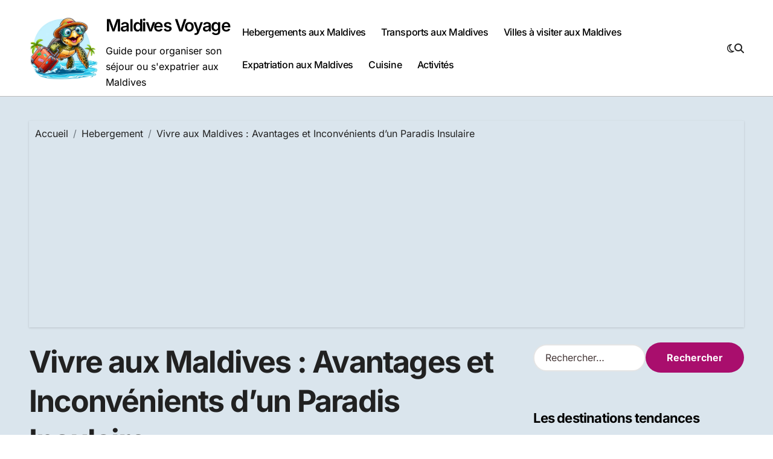

--- FILE ---
content_type: text/html; charset=UTF-8
request_url: https://www.maldives-voyage.net/vivre-aux-maldives-avantages-et-inconvenients-dun-paradis-insulaire/
body_size: 21918
content:
<!-- =========================
Page Breadcrumb   
============================== -->
<!DOCTYPE html>
<html dir="ltr" lang="fr-FR" prefix="og: https://ogp.me/ns#">
<head>
<meta charset="UTF-8">
<meta name="viewport" content="width=device-width, initial-scale=1">
<link rel="profile" href="http://gmpg.org/xfn/11">
<title>Vivre aux Maldives : Avantages et Inconvénients d’un Paradis Insulaire</title>
<!-- All in One SEO 4.9.3 - aioseo.com -->
<meta name="robots" content="max-image-preview:large" />
<meta name="author" content="Le Maldivien"/>
<link rel="canonical" href="https://www.maldives-voyage.net/vivre-aux-maldives-avantages-et-inconvenients-dun-paradis-insulaire/" />
<meta name="generator" content="All in One SEO (AIOSEO) 4.9.3" />
<meta property="og:locale" content="fr_FR" />
<meta property="og:site_name" content="Maldives Voyage" />
<meta property="og:type" content="article" />
<meta property="og:title" content="Vivre aux Maldives : Avantages et Inconvénients d’un Paradis Insulaire" />
<meta property="og:description" content="Les Maldives, un nom qui évoque aussitôt des images de plages immaculées et d&#039;eaux cristallines. Mais, vivre dans ce paradis insulaire est-il aussi idyllique qu&#039;il y paraît ? Dans cet article, nous allons explorer ensemble les avantages indéniables mais aussi les inconvénients moins connus de la vie aux Maldives, pour vous aider à peser le" />
<meta property="og:url" content="https://www.maldives-voyage.net/vivre-aux-maldives-avantages-et-inconvenients-dun-paradis-insulaire/" />
<meta property="og:image" content="https://www.maldives-voyage.net/wp-content/uploads/2024/02/vivre-aux-Maldives.jpg" />
<meta property="og:image:secure_url" content="https://www.maldives-voyage.net/wp-content/uploads/2024/02/vivre-aux-Maldives.jpg" />
<meta property="og:image:width" content="1200" />
<meta property="og:image:height" content="807" />
<meta property="article:published_time" content="2024-02-25T17:52:14+00:00" />
<meta property="article:modified_time" content="2024-02-25T17:52:17+00:00" />
<meta name="twitter:card" content="summary_large_image" />
<meta name="twitter:title" content="Vivre aux Maldives : Avantages et Inconvénients d’un Paradis Insulaire" />
<meta name="twitter:description" content="Les Maldives, un nom qui évoque aussitôt des images de plages immaculées et d&#039;eaux cristallines. Mais, vivre dans ce paradis insulaire est-il aussi idyllique qu&#039;il y paraît ? Dans cet article, nous allons explorer ensemble les avantages indéniables mais aussi les inconvénients moins connus de la vie aux Maldives, pour vous aider à peser le" />
<meta name="twitter:image" content="https://www.maldives-voyage.net/wp-content/uploads/2024/02/vivre-aux-Maldives.jpg" />
<script type="application/ld+json" class="aioseo-schema">
{"@context":"https:\/\/schema.org","@graph":[{"@type":"Article","@id":"https:\/\/www.maldives-voyage.net\/vivre-aux-maldives-avantages-et-inconvenients-dun-paradis-insulaire\/#article","name":"Vivre aux Maldives : Avantages et Inconv\u00e9nients d\u2019un Paradis Insulaire","headline":"Vivre aux Maldives : Avantages et Inconv\u00e9nients d&rsquo;un Paradis Insulaire","author":{"@id":"https:\/\/www.maldives-voyage.net\/author\/admin\/#author"},"publisher":{"@id":"https:\/\/www.maldives-voyage.net\/#organization"},"image":{"@type":"ImageObject","url":"https:\/\/www.maldives-voyage.net\/wp-content\/uploads\/2024\/02\/vivre-aux-Maldives.jpg","width":1200,"height":807,"caption":"vivre aux Maldives"},"datePublished":"2024-02-25T18:52:14+01:00","dateModified":"2024-02-25T18:52:17+01:00","inLanguage":"fr-FR","mainEntityOfPage":{"@id":"https:\/\/www.maldives-voyage.net\/vivre-aux-maldives-avantages-et-inconvenients-dun-paradis-insulaire\/#webpage"},"isPartOf":{"@id":"https:\/\/www.maldives-voyage.net\/vivre-aux-maldives-avantages-et-inconvenients-dun-paradis-insulaire\/#webpage"},"articleSection":"Hebergement"},{"@type":"BreadcrumbList","@id":"https:\/\/www.maldives-voyage.net\/vivre-aux-maldives-avantages-et-inconvenients-dun-paradis-insulaire\/#breadcrumblist","itemListElement":[{"@type":"ListItem","@id":"https:\/\/www.maldives-voyage.net#listItem","position":1,"name":"Accueil","item":"https:\/\/www.maldives-voyage.net","nextItem":{"@type":"ListItem","@id":"https:\/\/www.maldives-voyage.net\/sejour\/hebergement\/#listItem","name":"Hebergement"}},{"@type":"ListItem","@id":"https:\/\/www.maldives-voyage.net\/sejour\/hebergement\/#listItem","position":2,"name":"Hebergement","item":"https:\/\/www.maldives-voyage.net\/sejour\/hebergement\/","nextItem":{"@type":"ListItem","@id":"https:\/\/www.maldives-voyage.net\/vivre-aux-maldives-avantages-et-inconvenients-dun-paradis-insulaire\/#listItem","name":"Vivre aux Maldives : Avantages et Inconv\u00e9nients d&rsquo;un Paradis Insulaire"},"previousItem":{"@type":"ListItem","@id":"https:\/\/www.maldives-voyage.net#listItem","name":"Accueil"}},{"@type":"ListItem","@id":"https:\/\/www.maldives-voyage.net\/vivre-aux-maldives-avantages-et-inconvenients-dun-paradis-insulaire\/#listItem","position":3,"name":"Vivre aux Maldives : Avantages et Inconv\u00e9nients d&rsquo;un Paradis Insulaire","previousItem":{"@type":"ListItem","@id":"https:\/\/www.maldives-voyage.net\/sejour\/hebergement\/#listItem","name":"Hebergement"}}]},{"@type":"Organization","@id":"https:\/\/www.maldives-voyage.net\/#organization","name":"Maldives Voyage","description":"Guide pour organiser son s\u00e9jour ou s'expatrier aux Maldives","url":"https:\/\/www.maldives-voyage.net\/","logo":{"@type":"ImageObject","url":"https:\/\/www.maldives-voyage.net\/wp-content\/uploads\/2012\/06\/Cocoa-Island.jpg","@id":"https:\/\/www.maldives-voyage.net\/vivre-aux-maldives-avantages-et-inconvenients-dun-paradis-insulaire\/#organizationLogo","width":870,"height":501},"image":{"@id":"https:\/\/www.maldives-voyage.net\/vivre-aux-maldives-avantages-et-inconvenients-dun-paradis-insulaire\/#organizationLogo"}},{"@type":"Person","@id":"https:\/\/www.maldives-voyage.net\/author\/admin\/#author","url":"https:\/\/www.maldives-voyage.net\/author\/admin\/","name":"Le Maldivien","image":{"@type":"ImageObject","@id":"https:\/\/www.maldives-voyage.net\/vivre-aux-maldives-avantages-et-inconvenients-dun-paradis-insulaire\/#authorImage","url":"https:\/\/secure.gravatar.com\/avatar\/3b6bb8a0e309655782f8015ff29bee35b448d6807a65fe31ea869adb3d669f8d?s=96&d=mm&r=g","width":96,"height":96,"caption":"Le Maldivien"}},{"@type":"WebPage","@id":"https:\/\/www.maldives-voyage.net\/vivre-aux-maldives-avantages-et-inconvenients-dun-paradis-insulaire\/#webpage","url":"https:\/\/www.maldives-voyage.net\/vivre-aux-maldives-avantages-et-inconvenients-dun-paradis-insulaire\/","name":"Vivre aux Maldives : Avantages et Inconv\u00e9nients d\u2019un Paradis Insulaire","inLanguage":"fr-FR","isPartOf":{"@id":"https:\/\/www.maldives-voyage.net\/#website"},"breadcrumb":{"@id":"https:\/\/www.maldives-voyage.net\/vivre-aux-maldives-avantages-et-inconvenients-dun-paradis-insulaire\/#breadcrumblist"},"author":{"@id":"https:\/\/www.maldives-voyage.net\/author\/admin\/#author"},"creator":{"@id":"https:\/\/www.maldives-voyage.net\/author\/admin\/#author"},"image":{"@type":"ImageObject","url":"https:\/\/www.maldives-voyage.net\/wp-content\/uploads\/2024\/02\/vivre-aux-Maldives.jpg","@id":"https:\/\/www.maldives-voyage.net\/vivre-aux-maldives-avantages-et-inconvenients-dun-paradis-insulaire\/#mainImage","width":1200,"height":807,"caption":"vivre aux Maldives"},"primaryImageOfPage":{"@id":"https:\/\/www.maldives-voyage.net\/vivre-aux-maldives-avantages-et-inconvenients-dun-paradis-insulaire\/#mainImage"},"datePublished":"2024-02-25T18:52:14+01:00","dateModified":"2024-02-25T18:52:17+01:00"},{"@type":"WebSite","@id":"https:\/\/www.maldives-voyage.net\/#website","url":"https:\/\/www.maldives-voyage.net\/","name":"Les voyages aux Maldives","description":"Guide pour organiser son s\u00e9jour ou s'expatrier aux Maldives","inLanguage":"fr-FR","publisher":{"@id":"https:\/\/www.maldives-voyage.net\/#organization"}}]}
</script>
<!-- All in One SEO -->
<link rel='dns-prefetch' href='//stats.wp.com' />
<link rel='dns-prefetch' href='//v0.wordpress.com' />
<link rel="alternate" type="application/rss+xml" title="Maldives Voyage &raquo; Flux" href="https://www.maldives-voyage.net/feed/" />
<link rel="alternate" type="application/rss+xml" title="Maldives Voyage &raquo; Flux des commentaires" href="https://www.maldives-voyage.net/comments/feed/" />
<link rel="alternate" title="oEmbed (JSON)" type="application/json+oembed" href="https://www.maldives-voyage.net/wp-json/oembed/1.0/embed?url=https%3A%2F%2Fwww.maldives-voyage.net%2Fvivre-aux-maldives-avantages-et-inconvenients-dun-paradis-insulaire%2F" />
<link rel="alternate" title="oEmbed (XML)" type="text/xml+oembed" href="https://www.maldives-voyage.net/wp-json/oembed/1.0/embed?url=https%3A%2F%2Fwww.maldives-voyage.net%2Fvivre-aux-maldives-avantages-et-inconvenients-dun-paradis-insulaire%2F&#038;format=xml" />
<style id='wp-img-auto-sizes-contain-inline-css' type='text/css'>
img:is([sizes=auto i],[sizes^="auto," i]){contain-intrinsic-size:3000px 1500px}
/*# sourceURL=wp-img-auto-sizes-contain-inline-css */
</style>
<!-- <link rel='stylesheet' id='jetpack_related-posts-css' href='https://www.maldives-voyage.net/wp-content/plugins/jetpack/modules/related-posts/related-posts.css?ver=20240116' type='text/css' media='all' /> -->
<!-- <link rel='stylesheet' id='blogdata-theme-fonts-css' href='https://www.maldives-voyage.net/wp-content/fonts/fe54c259edbbdfb198b3951f71916cb1.css?ver=20201110' type='text/css' media='all' /> -->
<link rel="stylesheet" type="text/css" href="//www.maldives-voyage.net/wp-content/cache/wpfc-minified/djoo9yvh/7q5bo.css" media="all"/>
<style id='wp-emoji-styles-inline-css' type='text/css'>
img.wp-smiley, img.emoji {
display: inline !important;
border: none !important;
box-shadow: none !important;
height: 1em !important;
width: 1em !important;
margin: 0 0.07em !important;
vertical-align: -0.1em !important;
background: none !important;
padding: 0 !important;
}
/*# sourceURL=wp-emoji-styles-inline-css */
</style>
<style id='wp-block-library-inline-css' type='text/css'>
:root{--wp-block-synced-color:#7a00df;--wp-block-synced-color--rgb:122,0,223;--wp-bound-block-color:var(--wp-block-synced-color);--wp-editor-canvas-background:#ddd;--wp-admin-theme-color:#007cba;--wp-admin-theme-color--rgb:0,124,186;--wp-admin-theme-color-darker-10:#006ba1;--wp-admin-theme-color-darker-10--rgb:0,107,160.5;--wp-admin-theme-color-darker-20:#005a87;--wp-admin-theme-color-darker-20--rgb:0,90,135;--wp-admin-border-width-focus:2px}@media (min-resolution:192dpi){:root{--wp-admin-border-width-focus:1.5px}}.wp-element-button{cursor:pointer}:root .has-very-light-gray-background-color{background-color:#eee}:root .has-very-dark-gray-background-color{background-color:#313131}:root .has-very-light-gray-color{color:#eee}:root .has-very-dark-gray-color{color:#313131}:root .has-vivid-green-cyan-to-vivid-cyan-blue-gradient-background{background:linear-gradient(135deg,#00d084,#0693e3)}:root .has-purple-crush-gradient-background{background:linear-gradient(135deg,#34e2e4,#4721fb 50%,#ab1dfe)}:root .has-hazy-dawn-gradient-background{background:linear-gradient(135deg,#faaca8,#dad0ec)}:root .has-subdued-olive-gradient-background{background:linear-gradient(135deg,#fafae1,#67a671)}:root .has-atomic-cream-gradient-background{background:linear-gradient(135deg,#fdd79a,#004a59)}:root .has-nightshade-gradient-background{background:linear-gradient(135deg,#330968,#31cdcf)}:root .has-midnight-gradient-background{background:linear-gradient(135deg,#020381,#2874fc)}:root{--wp--preset--font-size--normal:16px;--wp--preset--font-size--huge:42px}.has-regular-font-size{font-size:1em}.has-larger-font-size{font-size:2.625em}.has-normal-font-size{font-size:var(--wp--preset--font-size--normal)}.has-huge-font-size{font-size:var(--wp--preset--font-size--huge)}.has-text-align-center{text-align:center}.has-text-align-left{text-align:left}.has-text-align-right{text-align:right}.has-fit-text{white-space:nowrap!important}#end-resizable-editor-section{display:none}.aligncenter{clear:both}.items-justified-left{justify-content:flex-start}.items-justified-center{justify-content:center}.items-justified-right{justify-content:flex-end}.items-justified-space-between{justify-content:space-between}.screen-reader-text{border:0;clip-path:inset(50%);height:1px;margin:-1px;overflow:hidden;padding:0;position:absolute;width:1px;word-wrap:normal!important}.screen-reader-text:focus{background-color:#ddd;clip-path:none;color:#444;display:block;font-size:1em;height:auto;left:5px;line-height:normal;padding:15px 23px 14px;text-decoration:none;top:5px;width:auto;z-index:100000}html :where(.has-border-color){border-style:solid}html :where([style*=border-top-color]){border-top-style:solid}html :where([style*=border-right-color]){border-right-style:solid}html :where([style*=border-bottom-color]){border-bottom-style:solid}html :where([style*=border-left-color]){border-left-style:solid}html :where([style*=border-width]){border-style:solid}html :where([style*=border-top-width]){border-top-style:solid}html :where([style*=border-right-width]){border-right-style:solid}html :where([style*=border-bottom-width]){border-bottom-style:solid}html :where([style*=border-left-width]){border-left-style:solid}html :where(img[class*=wp-image-]){height:auto;max-width:100%}:where(figure){margin:0 0 1em}html :where(.is-position-sticky){--wp-admin--admin-bar--position-offset:var(--wp-admin--admin-bar--height,0px)}@media screen and (max-width:600px){html :where(.is-position-sticky){--wp-admin--admin-bar--position-offset:0px}}
/*# sourceURL=wp-block-library-inline-css */
</style><!-- <link rel='stylesheet' id='wp-block-heading-css' href='https://www.maldives-voyage.net/wp-includes/blocks/heading/style.min.css?ver=6.9' type='text/css' media='all' /> -->
<!-- <link rel='stylesheet' id='wp-block-group-css' href='https://www.maldives-voyage.net/wp-includes/blocks/group/style.min.css?ver=6.9' type='text/css' media='all' /> -->
<!-- <link rel='stylesheet' id='wp-block-group-theme-css' href='https://www.maldives-voyage.net/wp-includes/blocks/group/theme.min.css?ver=6.9' type='text/css' media='all' /> -->
<!-- <link rel='stylesheet' id='wp-block-paragraph-css' href='https://www.maldives-voyage.net/wp-includes/blocks/paragraph/style.min.css?ver=6.9' type='text/css' media='all' /> -->
<link rel="stylesheet" type="text/css" href="//www.maldives-voyage.net/wp-content/cache/wpfc-minified/l24dy618/4i1c5.css" media="all"/>
<style id='global-styles-inline-css' type='text/css'>
:root{--wp--preset--aspect-ratio--square: 1;--wp--preset--aspect-ratio--4-3: 4/3;--wp--preset--aspect-ratio--3-4: 3/4;--wp--preset--aspect-ratio--3-2: 3/2;--wp--preset--aspect-ratio--2-3: 2/3;--wp--preset--aspect-ratio--16-9: 16/9;--wp--preset--aspect-ratio--9-16: 9/16;--wp--preset--color--black: #000000;--wp--preset--color--cyan-bluish-gray: #abb8c3;--wp--preset--color--white: #ffffff;--wp--preset--color--pale-pink: #f78da7;--wp--preset--color--vivid-red: #cf2e2e;--wp--preset--color--luminous-vivid-orange: #ff6900;--wp--preset--color--luminous-vivid-amber: #fcb900;--wp--preset--color--light-green-cyan: #7bdcb5;--wp--preset--color--vivid-green-cyan: #00d084;--wp--preset--color--pale-cyan-blue: #8ed1fc;--wp--preset--color--vivid-cyan-blue: #0693e3;--wp--preset--color--vivid-purple: #9b51e0;--wp--preset--gradient--vivid-cyan-blue-to-vivid-purple: linear-gradient(135deg,rgb(6,147,227) 0%,rgb(155,81,224) 100%);--wp--preset--gradient--light-green-cyan-to-vivid-green-cyan: linear-gradient(135deg,rgb(122,220,180) 0%,rgb(0,208,130) 100%);--wp--preset--gradient--luminous-vivid-amber-to-luminous-vivid-orange: linear-gradient(135deg,rgb(252,185,0) 0%,rgb(255,105,0) 100%);--wp--preset--gradient--luminous-vivid-orange-to-vivid-red: linear-gradient(135deg,rgb(255,105,0) 0%,rgb(207,46,46) 100%);--wp--preset--gradient--very-light-gray-to-cyan-bluish-gray: linear-gradient(135deg,rgb(238,238,238) 0%,rgb(169,184,195) 100%);--wp--preset--gradient--cool-to-warm-spectrum: linear-gradient(135deg,rgb(74,234,220) 0%,rgb(151,120,209) 20%,rgb(207,42,186) 40%,rgb(238,44,130) 60%,rgb(251,105,98) 80%,rgb(254,248,76) 100%);--wp--preset--gradient--blush-light-purple: linear-gradient(135deg,rgb(255,206,236) 0%,rgb(152,150,240) 100%);--wp--preset--gradient--blush-bordeaux: linear-gradient(135deg,rgb(254,205,165) 0%,rgb(254,45,45) 50%,rgb(107,0,62) 100%);--wp--preset--gradient--luminous-dusk: linear-gradient(135deg,rgb(255,203,112) 0%,rgb(199,81,192) 50%,rgb(65,88,208) 100%);--wp--preset--gradient--pale-ocean: linear-gradient(135deg,rgb(255,245,203) 0%,rgb(182,227,212) 50%,rgb(51,167,181) 100%);--wp--preset--gradient--electric-grass: linear-gradient(135deg,rgb(202,248,128) 0%,rgb(113,206,126) 100%);--wp--preset--gradient--midnight: linear-gradient(135deg,rgb(2,3,129) 0%,rgb(40,116,252) 100%);--wp--preset--font-size--small: 13px;--wp--preset--font-size--medium: 20px;--wp--preset--font-size--large: 36px;--wp--preset--font-size--x-large: 42px;--wp--preset--spacing--20: 0.44rem;--wp--preset--spacing--30: 0.67rem;--wp--preset--spacing--40: 1rem;--wp--preset--spacing--50: 1.5rem;--wp--preset--spacing--60: 2.25rem;--wp--preset--spacing--70: 3.38rem;--wp--preset--spacing--80: 5.06rem;--wp--preset--shadow--natural: 6px 6px 9px rgba(0, 0, 0, 0.2);--wp--preset--shadow--deep: 12px 12px 50px rgba(0, 0, 0, 0.4);--wp--preset--shadow--sharp: 6px 6px 0px rgba(0, 0, 0, 0.2);--wp--preset--shadow--outlined: 6px 6px 0px -3px rgb(255, 255, 255), 6px 6px rgb(0, 0, 0);--wp--preset--shadow--crisp: 6px 6px 0px rgb(0, 0, 0);}:where(.is-layout-flex){gap: 0.5em;}:where(.is-layout-grid){gap: 0.5em;}body .is-layout-flex{display: flex;}.is-layout-flex{flex-wrap: wrap;align-items: center;}.is-layout-flex > :is(*, div){margin: 0;}body .is-layout-grid{display: grid;}.is-layout-grid > :is(*, div){margin: 0;}:where(.wp-block-columns.is-layout-flex){gap: 2em;}:where(.wp-block-columns.is-layout-grid){gap: 2em;}:where(.wp-block-post-template.is-layout-flex){gap: 1.25em;}:where(.wp-block-post-template.is-layout-grid){gap: 1.25em;}.has-black-color{color: var(--wp--preset--color--black) !important;}.has-cyan-bluish-gray-color{color: var(--wp--preset--color--cyan-bluish-gray) !important;}.has-white-color{color: var(--wp--preset--color--white) !important;}.has-pale-pink-color{color: var(--wp--preset--color--pale-pink) !important;}.has-vivid-red-color{color: var(--wp--preset--color--vivid-red) !important;}.has-luminous-vivid-orange-color{color: var(--wp--preset--color--luminous-vivid-orange) !important;}.has-luminous-vivid-amber-color{color: var(--wp--preset--color--luminous-vivid-amber) !important;}.has-light-green-cyan-color{color: var(--wp--preset--color--light-green-cyan) !important;}.has-vivid-green-cyan-color{color: var(--wp--preset--color--vivid-green-cyan) !important;}.has-pale-cyan-blue-color{color: var(--wp--preset--color--pale-cyan-blue) !important;}.has-vivid-cyan-blue-color{color: var(--wp--preset--color--vivid-cyan-blue) !important;}.has-vivid-purple-color{color: var(--wp--preset--color--vivid-purple) !important;}.has-black-background-color{background-color: var(--wp--preset--color--black) !important;}.has-cyan-bluish-gray-background-color{background-color: var(--wp--preset--color--cyan-bluish-gray) !important;}.has-white-background-color{background-color: var(--wp--preset--color--white) !important;}.has-pale-pink-background-color{background-color: var(--wp--preset--color--pale-pink) !important;}.has-vivid-red-background-color{background-color: var(--wp--preset--color--vivid-red) !important;}.has-luminous-vivid-orange-background-color{background-color: var(--wp--preset--color--luminous-vivid-orange) !important;}.has-luminous-vivid-amber-background-color{background-color: var(--wp--preset--color--luminous-vivid-amber) !important;}.has-light-green-cyan-background-color{background-color: var(--wp--preset--color--light-green-cyan) !important;}.has-vivid-green-cyan-background-color{background-color: var(--wp--preset--color--vivid-green-cyan) !important;}.has-pale-cyan-blue-background-color{background-color: var(--wp--preset--color--pale-cyan-blue) !important;}.has-vivid-cyan-blue-background-color{background-color: var(--wp--preset--color--vivid-cyan-blue) !important;}.has-vivid-purple-background-color{background-color: var(--wp--preset--color--vivid-purple) !important;}.has-black-border-color{border-color: var(--wp--preset--color--black) !important;}.has-cyan-bluish-gray-border-color{border-color: var(--wp--preset--color--cyan-bluish-gray) !important;}.has-white-border-color{border-color: var(--wp--preset--color--white) !important;}.has-pale-pink-border-color{border-color: var(--wp--preset--color--pale-pink) !important;}.has-vivid-red-border-color{border-color: var(--wp--preset--color--vivid-red) !important;}.has-luminous-vivid-orange-border-color{border-color: var(--wp--preset--color--luminous-vivid-orange) !important;}.has-luminous-vivid-amber-border-color{border-color: var(--wp--preset--color--luminous-vivid-amber) !important;}.has-light-green-cyan-border-color{border-color: var(--wp--preset--color--light-green-cyan) !important;}.has-vivid-green-cyan-border-color{border-color: var(--wp--preset--color--vivid-green-cyan) !important;}.has-pale-cyan-blue-border-color{border-color: var(--wp--preset--color--pale-cyan-blue) !important;}.has-vivid-cyan-blue-border-color{border-color: var(--wp--preset--color--vivid-cyan-blue) !important;}.has-vivid-purple-border-color{border-color: var(--wp--preset--color--vivid-purple) !important;}.has-vivid-cyan-blue-to-vivid-purple-gradient-background{background: var(--wp--preset--gradient--vivid-cyan-blue-to-vivid-purple) !important;}.has-light-green-cyan-to-vivid-green-cyan-gradient-background{background: var(--wp--preset--gradient--light-green-cyan-to-vivid-green-cyan) !important;}.has-luminous-vivid-amber-to-luminous-vivid-orange-gradient-background{background: var(--wp--preset--gradient--luminous-vivid-amber-to-luminous-vivid-orange) !important;}.has-luminous-vivid-orange-to-vivid-red-gradient-background{background: var(--wp--preset--gradient--luminous-vivid-orange-to-vivid-red) !important;}.has-very-light-gray-to-cyan-bluish-gray-gradient-background{background: var(--wp--preset--gradient--very-light-gray-to-cyan-bluish-gray) !important;}.has-cool-to-warm-spectrum-gradient-background{background: var(--wp--preset--gradient--cool-to-warm-spectrum) !important;}.has-blush-light-purple-gradient-background{background: var(--wp--preset--gradient--blush-light-purple) !important;}.has-blush-bordeaux-gradient-background{background: var(--wp--preset--gradient--blush-bordeaux) !important;}.has-luminous-dusk-gradient-background{background: var(--wp--preset--gradient--luminous-dusk) !important;}.has-pale-ocean-gradient-background{background: var(--wp--preset--gradient--pale-ocean) !important;}.has-electric-grass-gradient-background{background: var(--wp--preset--gradient--electric-grass) !important;}.has-midnight-gradient-background{background: var(--wp--preset--gradient--midnight) !important;}.has-small-font-size{font-size: var(--wp--preset--font-size--small) !important;}.has-medium-font-size{font-size: var(--wp--preset--font-size--medium) !important;}.has-large-font-size{font-size: var(--wp--preset--font-size--large) !important;}.has-x-large-font-size{font-size: var(--wp--preset--font-size--x-large) !important;}
/*# sourceURL=global-styles-inline-css */
</style>
<style id='classic-theme-styles-inline-css' type='text/css'>
/*! This file is auto-generated */
.wp-block-button__link{color:#fff;background-color:#32373c;border-radius:9999px;box-shadow:none;text-decoration:none;padding:calc(.667em + 2px) calc(1.333em + 2px);font-size:1.125em}.wp-block-file__button{background:#32373c;color:#fff;text-decoration:none}
/*# sourceURL=/wp-includes/css/classic-themes.min.css */
</style>
<!-- <link rel='stylesheet' id='ez-toc-css' href='https://www.maldives-voyage.net/wp-content/plugins/easy-table-of-contents/assets/css/screen.min.css?ver=2.0.68.1' type='text/css' media='all' /> -->
<link rel="stylesheet" type="text/css" href="//www.maldives-voyage.net/wp-content/cache/wpfc-minified/fqh2p4e0/bkc38.css" media="all"/>
<style id='ez-toc-inline-css' type='text/css'>
div#ez-toc-container .ez-toc-title {font-size: 120%;}div#ez-toc-container .ez-toc-title {font-weight: 500;}div#ez-toc-container ul li {font-size: 95%;}div#ez-toc-container ul li {font-weight: 500;}div#ez-toc-container nav ul ul li {font-size: 90%;}
.ez-toc-container-direction {direction: ltr;}.ez-toc-counter ul{counter-reset: item ;}.ez-toc-counter nav ul li a::before {content: counters(item, '.', decimal) '. ';display: inline-block;counter-increment: item;flex-grow: 0;flex-shrink: 0;margin-right: .2em; float: left; }.ez-toc-widget-direction {direction: ltr;}.ez-toc-widget-container ul{counter-reset: item ;}.ez-toc-widget-container nav ul li a::before {content: counters(item, '.', decimal) '. ';display: inline-block;counter-increment: item;flex-grow: 0;flex-shrink: 0;margin-right: .2em; float: left; }
/*# sourceURL=ez-toc-inline-css */
</style>
<!-- <link rel='stylesheet' id='all-css-css' href='https://www.maldives-voyage.net/wp-content/themes/blogdata/css/all.css?ver=6.9' type='text/css' media='all' /> -->
<!-- <link rel='stylesheet' id='dark-css' href='https://www.maldives-voyage.net/wp-content/themes/blogdata/css/colors/dark.css?ver=6.9' type='text/css' media='all' /> -->
<!-- <link rel='stylesheet' id='core-css' href='https://www.maldives-voyage.net/wp-content/themes/blogdata/css/core.css?ver=6.9' type='text/css' media='all' /> -->
<!-- <link rel='stylesheet' id='blogdata-style-css' href='https://www.maldives-voyage.net/wp-content/themes/blogdata/style.css?ver=6.9' type='text/css' media='all' /> -->
<link rel="stylesheet" type="text/css" href="//www.maldives-voyage.net/wp-content/cache/wpfc-minified/6m7zd9fc/7q5bo.css" media="all"/>
<style id='blogdata-style-inline-css' type='text/css'>
.site-branding-text .site-title a { font-size: 28px;} @media (max-width:575px) {.site-branding-text .site-title a { font-size: 25px;} } 
/*# sourceURL=blogdata-style-inline-css */
</style>
<!-- <link rel='stylesheet' id='wp-core-css' href='https://www.maldives-voyage.net/wp-content/themes/blogdata/css/wp-core.css?ver=6.9' type='text/css' media='all' /> -->
<!-- <link rel='stylesheet' id='woocommerce-css-css' href='https://www.maldives-voyage.net/wp-content/themes/blogdata/css/woo.css?ver=6.9' type='text/css' media='all' /> -->
<!-- <link rel='stylesheet' id='default-css' href='https://www.maldives-voyage.net/wp-content/themes/blogdata/css/colors/default.css?ver=6.9' type='text/css' media='all' /> -->
<!-- <link rel='stylesheet' id='swiper-bundle-css-css' href='https://www.maldives-voyage.net/wp-content/themes/blogdata/css/swiper-bundle.css?ver=6.9' type='text/css' media='all' /> -->
<!-- <link rel='stylesheet' id='menu-core-css-css' href='https://www.maldives-voyage.net/wp-content/themes/blogdata/css/sm-core-css.css?ver=6.9' type='text/css' media='all' /> -->
<!-- <link rel='stylesheet' id='smartmenus-css' href='https://www.maldives-voyage.net/wp-content/themes/blogdata/css/sm-clean.css?ver=6.9' type='text/css' media='all' /> -->
<!-- <link rel='stylesheet' id='subscribe-modal-css-css' href='https://www.maldives-voyage.net/wp-content/plugins/jetpack/modules/subscriptions/subscribe-modal/subscribe-modal.css?ver=15.4' type='text/css' media='all' /> -->
<link rel="stylesheet" type="text/css" href="//www.maldives-voyage.net/wp-content/cache/wpfc-minified/2o11i14t/7q5bo.css" media="all"/>
<style id='jetpack_facebook_likebox-inline-css' type='text/css'>
.widget_facebook_likebox {
overflow: hidden;
}
/*# sourceURL=https://www.maldives-voyage.net/wp-content/plugins/jetpack/modules/widgets/facebook-likebox/style.css */
</style>
<!-- <link rel='stylesheet' id='sharedaddy-css' href='https://www.maldives-voyage.net/wp-content/plugins/jetpack/modules/sharedaddy/sharing.css?ver=15.4' type='text/css' media='all' /> -->
<!-- <link rel='stylesheet' id='social-logos-css' href='https://www.maldives-voyage.net/wp-content/plugins/jetpack/_inc/social-logos/social-logos.min.css?ver=15.4' type='text/css' media='all' /> -->
<link rel="stylesheet" type="text/css" href="//www.maldives-voyage.net/wp-content/cache/wpfc-minified/dglnh16d/duuo8.css" media="all"/>
<script type="text/javascript" id="jetpack_related-posts-js-extra">
/* <![CDATA[ */
var related_posts_js_options = {"post_heading":"h4"};
//# sourceURL=jetpack_related-posts-js-extra
/* ]]> */
</script>
<script src='//www.maldives-voyage.net/wp-content/cache/wpfc-minified/ql63o4o/7q5bo.js' type="text/javascript"></script>
<!-- <script type="text/javascript" src="https://www.maldives-voyage.net/wp-content/plugins/jetpack/_inc/build/related-posts/related-posts.min.js?ver=20240116" id="jetpack_related-posts-js"></script> -->
<!-- <script type="text/javascript" src="https://www.maldives-voyage.net/wp-includes/js/jquery/jquery.min.js?ver=3.7.1" id="jquery-core-js"></script> -->
<!-- <script type="text/javascript" src="https://www.maldives-voyage.net/wp-includes/js/jquery/jquery-migrate.min.js?ver=3.4.1" id="jquery-migrate-js"></script> -->
<!-- <script type="text/javascript" src="https://www.maldives-voyage.net/wp-content/themes/blogdata/js/navigation.js?ver=6.9" id="blogdata-navigation-js"></script> -->
<!-- <script type="text/javascript" src="https://www.maldives-voyage.net/wp-content/themes/blogdata/js/swiper-bundle.js?ver=6.9" id="swiper-bundle-js"></script> -->
<!-- <script type="text/javascript" src="https://www.maldives-voyage.net/wp-content/themes/blogdata/js/hc-sticky.js?ver=6.9" id="sticky-js-js"></script> -->
<!-- <script type="text/javascript" src="https://www.maldives-voyage.net/wp-content/themes/blogdata/js/jquery.sticky.js?ver=6.9" id="sticky-header-js-js"></script> -->
<!-- <script type="text/javascript" src="https://www.maldives-voyage.net/wp-content/themes/blogdata/js/jquery.smartmenus.js?ver=6.9" id="smartmenus-js-js"></script> -->
<!-- <script type="text/javascript" src="https://www.maldives-voyage.net/wp-content/themes/blogdata/js/jquery.cookie.min.js?ver=6.9" id="jquery-cookie-js"></script> -->
<link rel="https://api.w.org/" href="https://www.maldives-voyage.net/wp-json/" /><link rel="alternate" title="JSON" type="application/json" href="https://www.maldives-voyage.net/wp-json/wp/v2/posts/3412" /><link rel="EditURI" type="application/rsd+xml" title="RSD" href="https://www.maldives-voyage.net/xmlrpc.php?rsd" />
<meta name="generator" content="WordPress 6.9" />
<link rel='shortlink' href='https://wp.me/p5DPWN-T2' />
<style>img#wpstats{display:none}</style>
<style>
.bs-blog-post p:nth-of-type(1)::first-letter {
display: none;
}
</style>
<style type="text/css">
</style>
<link rel="icon" href="https://www.maldives-voyage.net/wp-content/uploads/2014/04/cropped-Maldives-lune-de-miel-32x32.jpg" sizes="32x32" />
<link rel="icon" href="https://www.maldives-voyage.net/wp-content/uploads/2014/04/cropped-Maldives-lune-de-miel-192x192.jpg" sizes="192x192" />
<link rel="apple-touch-icon" href="https://www.maldives-voyage.net/wp-content/uploads/2014/04/cropped-Maldives-lune-de-miel-180x180.jpg" />
<meta name="msapplication-TileImage" content="https://www.maldives-voyage.net/wp-content/uploads/2014/04/cropped-Maldives-lune-de-miel-270x270.jpg" />
<style type="text/css" id="wp-custom-css">
.main {
display: flex;
align-items: center; /* Centre verticalement les éléments enfants */
justify-content: flex-start; /* Aligne les éléments enfants au départ (gauche) */
width: 100%;
}
.logo {
display: flex;
align-items: center; /* Assure que le logo et le texte sont alignés verticalement */
}
.site-logo {
margin-right: 10px; /* Espace entre le logo et le titre */
width: 250px; /* Définit la largeur du logo à 150px */
height: auto; /* Conserve les proportions du logo */
}
.site-branding-text {
display: inline-block; /* Pour s'assurer qu'il est aligné horizontalement */
}
.site-title {
margin: 0;
display: inline; /* Mettre en ligne pour aligner directement à côté du logo */
}
.site-description {
margin-top: 5px; /* Ajustez selon les besoins pour l'espacement */
display: block; /* Rétablit le mode de bloc si nécessaire */
}
.footer-logo .custom-logo {
width: 150px; /* Définit la largeur du logo à 150px */
height: auto; /* Conserve les proportions du logo */
}
.wp-image-7 {
width: 150px; /* Définit la largeur de l'image à 150px */
height: auto; /* Conserve les proportions de l'image */
}
.custom-logo {
pointer-events: none; /* Désactive tous les événements de pointeur, y compris les clics */
cursor: default; /* Change le curseur pour indiquer qu'il n'est pas cliquable */
}
.size-medium {
width: 100px !important;
height: auto !important;
}		</style>
<script data-ad-client="ca-pub-4679335433738660" async src="https://pagead2.googlesyndication.com/pagead/js/adsbygoogle.js"></script>		
<!-- <link rel='stylesheet' id='jetpack-top-posts-widget-css' href='https://www.maldives-voyage.net/wp-content/plugins/jetpack/modules/widgets/top-posts/style.css?ver=20141013' type='text/css' media='all' /> -->
<!-- <link rel='stylesheet' id='jetpack-block-subscriptions-css' href='https://www.maldives-voyage.net/wp-content/plugins/jetpack/_inc/blocks/subscriptions/view.css?minify=false&#038;ver=15.4' type='text/css' media='all' /> -->
<link rel="stylesheet" type="text/css" href="//www.maldives-voyage.net/wp-content/cache/wpfc-minified/g09rgyuc/7q68d.css" media="all"/>
</head>
<body class="wp-singular post-template-default single single-post postid-3412 single-format-standard wp-custom-logo wp-embed-responsive wp-theme-blogdata wide  ta-hide-date-author-in-list defaultcolor" >
<div id="page" class="site">
<a class="skip-link screen-reader-text" href="#content">
Passer au contenu</a>
<!--wrapper-->
<div class="wrapper" id="custom-background-css">
<!--==================== Header ====================-->
<!--header-->
<header class="bs-default">
<div class="clearfix"></div>
<!-- Main Menu Area-->
<div class="bs-menu-full sticky-header">
<div class="inner">
<div class="container">
<div class="main d-flex align-center">
<!-- logo Area-->
<!-- logo-->
<div class="logo">
<div class="site-logo">
<a href="https://www.maldives-voyage.net/" class="navbar-brand" rel="home"><img width="1095" height="977" src="https://www.maldives-voyage.net/wp-content/uploads/2025/03/cropped-maldiveslogo.png" class="custom-logo" alt="Maldives Voyage" decoding="async" fetchpriority="high" srcset="https://www.maldives-voyage.net/wp-content/uploads/2025/03/cropped-maldiveslogo.png 1095w, https://www.maldives-voyage.net/wp-content/uploads/2025/03/cropped-maldiveslogo-300x268.png 300w, https://www.maldives-voyage.net/wp-content/uploads/2025/03/cropped-maldiveslogo-1024x914.png 1024w, https://www.maldives-voyage.net/wp-content/uploads/2025/03/cropped-maldiveslogo-768x685.png 768w, https://www.maldives-voyage.net/wp-content/uploads/2025/03/cropped-maldiveslogo-103x92.png 103w" sizes="(max-width: 1095px) 100vw, 1095px" /></a>  </div>
<div class="site-branding-text">
<p class="site-title"> <a href="https://www.maldives-voyage.net/" rel="home">Maldives Voyage</a></p>
<p class="site-description">Guide pour organiser son séjour ou s&#039;expatrier aux Maldives</p>
</div>
</div><!-- /logo-->
<!-- /logo Area-->
<!-- Main Menu Area-->
<div class="navbar-wp">
<button class="menu-btn">
<span class="icon-bar"></span>
<span class="icon-bar"></span>
<span class="icon-bar"></span>
</button>
<nav id="main-nav" class="nav-wp justify-center">
<!-- Sample menu definition -->
<ul id="menu-menu-1" class="sm sm-clean"><li id="menu-item-537" class="menu-item menu-item-type-taxonomy menu-item-object-category current-post-ancestor current-menu-parent current-post-parent menu-item-537"><a class="nav-link" title="Hebergements aux Maldives" href="https://www.maldives-voyage.net/sejour/hebergement/">Hebergements aux Maldives</a></li>
<li id="menu-item-541" class="menu-item menu-item-type-taxonomy menu-item-object-category menu-item-541"><a class="nav-link" title="Transports aux Maldives" href="https://www.maldives-voyage.net/sejour/transports/">Transports aux Maldives</a></li>
<li id="menu-item-542" class="menu-item menu-item-type-taxonomy menu-item-object-category menu-item-542"><a class="nav-link" title="Villes à visiter aux Maldives" href="https://www.maldives-voyage.net/sejour/villes-a-visiter/">Villes à visiter aux Maldives</a></li>
<li id="menu-item-3741" class="menu-item menu-item-type-taxonomy menu-item-object-category menu-item-3741"><a class="nav-link" title="Expatriation aux Maldives" href="https://www.maldives-voyage.net/sejour/expatriation/">Expatriation aux Maldives</a></li>
<li id="menu-item-4279" class="menu-item menu-item-type-taxonomy menu-item-object-category menu-item-4279"><a class="nav-link" title="Cuisine" href="https://www.maldives-voyage.net/sejour/cuisine/">Cuisine</a></li>
<li id="menu-item-4280" class="menu-item menu-item-type-taxonomy menu-item-object-category menu-item-4280"><a class="nav-link" title="Activités" href="https://www.maldives-voyage.net/sejour/activites/">Activités</a></li>
</ul>      </nav> 
</div>
<!-- /Main Menu Area-->
<!-- Right Area-->
<div class="right-nav">
<label class="switch d-none d-lg-inline-block" for="switch">
<input type="checkbox" name="theme" id="switch" class="defaultcolor" data-skin-mode="defaultcolor">
<span class="slider"></span>
</label>
<!-- search-->
<a class="msearch" href="#" bs-search-clickable="true">
<i class="fa-solid fa-magnifying-glass"></i>
</a>
<!-- /search-->
</div>
<!-- Right-->
</div><!-- /main-->
</div><!-- /container-->
</div><!-- /inner-->
</div><!-- /Main Menu Area-->
</header>
<aside class="bs-offcanvas end" bs-data-targeted="true">
<div class="bs-offcanvas-close">
<a href="#" class="bs-offcanvas-btn-close" bs-data-removable="true">
<span></span>
<span></span>
</a>
</div>
<div class="bs-offcanvas-inner">
<div class="bs-card-box empty-sidebar">
<div class="bs-widget-title one">
<h2 class='title'>Configurer la permutation de la colonne latérale</h3>
</div>
<p class='empty-sidebar-widget-text'>
This is an example widget to show how the Header Toggle Sidebar looks by default. You can add custom widgets from the          <a href='https://www.maldives-voyage.net/wp-admin/widgets.php' title='widgets'>
widgets          </a>
in the admin.        </p>
</div>
</div>
</aside>
<main id="content" class="single-class content">
<!--/container-->
<div class="container"> 
<!--==================== breadcrumb section ====================-->
<div class="bs-breadcrumb-section">
<div class="overlay">
<div class="row">
<nav aria-label="breadcrumb">
<ol class="breadcrumb">
<div role="navigation" aria-label="Fil d’ariane" class="breadcrumb-trail breadcrumbs" itemprop="breadcrumb"><ul class="breadcrumb trail-items" itemscope itemtype="http://schema.org/BreadcrumbList"><meta name="numberOfItems" content="3" /><meta name="itemListOrder" content="Ascending" /><li itemprop="itemListElement breadcrumb-item" itemscope itemtype="http://schema.org/ListItem" class="trail-item breadcrumb-item  trail-begin"><a href="https://www.maldives-voyage.net/" rel="home" itemprop="item"><span itemprop="name">Accueil</span></a><meta itemprop="position" content="1" /></li><li itemprop="itemListElement breadcrumb-item" itemscope itemtype="http://schema.org/ListItem" class="trail-item breadcrumb-item "><a href="https://www.maldives-voyage.net/sejour/hebergement/" itemprop="item"><span itemprop="name">Hebergement</span></a><meta itemprop="position" content="2" /></li><li itemprop="itemListElement breadcrumb-item" itemscope itemtype="http://schema.org/ListItem" class="trail-item breadcrumb-item  trail-end"><span itemprop="name"><span itemprop="name">Vivre aux Maldives : Avantages et Inconvénients d&rsquo;un Paradis Insulaire</span></span><meta itemprop="position" content="3" /></li></ul></div> 
</ol>
</nav>
</div>
</div>
</div>
<!--row-->
<div class="row"> 
<div class="col-lg-8 content-right"> 
<div class="bs-blog-post single"> 
<div class="bs-header">
<h1 class="title" title="Vivre aux Maldives : Avantages et Inconvénients d&rsquo;un Paradis Insulaire">
Vivre aux Maldives : Avantages et Inconvénients d&rsquo;un Paradis Insulaire                        </h1> 
<div class="bs-info-author-block">
<div class="bs-blog-meta mb-0">
<span class="bs-author">
<a class="bs-author-pic" href="https://www.maldives-voyage.net/author/admin/"> 
<img alt='' src='https://secure.gravatar.com/avatar/3b6bb8a0e309655782f8015ff29bee35b448d6807a65fe31ea869adb3d669f8d?s=150&#038;d=mm&#038;r=g' srcset='https://secure.gravatar.com/avatar/3b6bb8a0e309655782f8015ff29bee35b448d6807a65fe31ea869adb3d669f8d?s=300&#038;d=mm&#038;r=g 2x' class='avatar avatar-150 photo' height='150' width='150' decoding='async'/> 
par Le Maldivien            </a>
</span>
<span class="bs-blog-date">
<a href="https://www.maldives-voyage.net/2024/02/"><time datetime="">Fév 25, 2024</time></a>
</span>
</div>
</div>
<div class="bs-blog-thumb"><img width="1200" height="807" src="https://www.maldives-voyage.net/wp-content/uploads/2024/02/vivre-aux-Maldives.jpg" class=" wp-post-image" alt="vivre aux Maldives" decoding="async" srcset="https://www.maldives-voyage.net/wp-content/uploads/2024/02/vivre-aux-Maldives.jpg 1200w, https://www.maldives-voyage.net/wp-content/uploads/2024/02/vivre-aux-Maldives-300x202.jpg 300w, https://www.maldives-voyage.net/wp-content/uploads/2024/02/vivre-aux-Maldives-1024x689.jpg 1024w, https://www.maldives-voyage.net/wp-content/uploads/2024/02/vivre-aux-Maldives-768x516.jpg 768w" sizes="(max-width: 1200px) 100vw, 1200px" /></div>            </div>
<article class="small single">
<p>Les <strong>Maldives</strong>, un nom qui évoque aussitôt des images de plages immaculées et d&rsquo;eaux cristallines. Mais, vivre dans ce paradis insulaire est-il aussi idyllique qu&rsquo;il y paraît ? Dans cet article, nous allons explorer ensemble les avantages indéniables mais aussi les inconvénients moins connus de la vie aux Maldives, pour vous aider à peser le pour et le contre avant de faire vos valises.</p>
<p><a href="https://www.maldives-voyage.net/wp-content/uploads/2024/02/vivre-aux-Maldives.jpg"><img decoding="async" class="alignnone size-full wp-image-3413" src="https://www.maldives-voyage.net/wp-content/uploads/2024/02/vivre-aux-Maldives.jpg" alt="vivre aux Maldives" width="1200" height="807" srcset="https://www.maldives-voyage.net/wp-content/uploads/2024/02/vivre-aux-Maldives.jpg 1200w, https://www.maldives-voyage.net/wp-content/uploads/2024/02/vivre-aux-Maldives-300x202.jpg 300w, https://www.maldives-voyage.net/wp-content/uploads/2024/02/vivre-aux-Maldives-1024x689.jpg 1024w, https://www.maldives-voyage.net/wp-content/uploads/2024/02/vivre-aux-Maldives-768x516.jpg 768w" sizes="(max-width: 1200px) 100vw, 1200px" /></a></p>
<div id="ez-toc-container" class="ez-toc-v2_0_68_1 counter-hierarchy ez-toc-counter ez-toc-grey ez-toc-container-direction">
<div class="ez-toc-title-container">
<p class="ez-toc-title " >Sommaire</p>
<span class="ez-toc-title-toggle"><a href="#" class="ez-toc-pull-right ez-toc-btn ez-toc-btn-xs ez-toc-btn-default ez-toc-toggle" aria-label="Toggle Table of Content"><span class="ez-toc-js-icon-con"><span class=""><span class="eztoc-hide" style="display:none;">Toggle</span><span class="ez-toc-icon-toggle-span"><svg style="fill: #999;color:#999" xmlns="http://www.w3.org/2000/svg" class="list-377408" width="20px" height="20px" viewBox="0 0 24 24" fill="none"><path d="M6 6H4v2h2V6zm14 0H8v2h12V6zM4 11h2v2H4v-2zm16 0H8v2h12v-2zM4 16h2v2H4v-2zm16 0H8v2h12v-2z" fill="currentColor"></path></svg><svg style="fill: #999;color:#999" class="arrow-unsorted-368013" xmlns="http://www.w3.org/2000/svg" width="10px" height="10px" viewBox="0 0 24 24" version="1.2" baseProfile="tiny"><path d="M18.2 9.3l-6.2-6.3-6.2 6.3c-.2.2-.3.4-.3.7s.1.5.3.7c.2.2.4.3.7.3h11c.3 0 .5-.1.7-.3.2-.2.3-.5.3-.7s-.1-.5-.3-.7zM5.8 14.7l6.2 6.3 6.2-6.3c.2-.2.3-.5.3-.7s-.1-.5-.3-.7c-.2-.2-.4-.3-.7-.3h-11c-.3 0-.5.1-.7.3-.2.2-.3.5-.3.7s.1.5.3.7z"/></svg></span></span></span></a></span></div>
<nav><ul class='ez-toc-list ez-toc-list-level-1 ' ><li class='ez-toc-page-1 ez-toc-heading-level-2'><a class="ez-toc-link ez-toc-heading-1" href="#Pourquoi_choisir_les_Maldives_comme_lieu_de_vie" title="Pourquoi choisir les Maldives comme lieu de vie">Pourquoi choisir les Maldives comme lieu de vie</a><ul class='ez-toc-list-level-3' ><li class='ez-toc-heading-level-3'><a class="ez-toc-link ez-toc-heading-2" href="#La_beaute_naturelle_incontestee" title="La beauté naturelle incontestée">La beauté naturelle incontestée</a></li><li class='ez-toc-page-1 ez-toc-heading-level-3'><a class="ez-toc-link ez-toc-heading-3" href="#Un_climat_tropical_tout_au_long_de_lannee" title="Un climat tropical tout au long de l&rsquo;année">Un climat tropical tout au long de l&rsquo;année</a></li><li class='ez-toc-page-1 ez-toc-heading-level-3'><a class="ez-toc-link ez-toc-heading-4" href="#La_richesse_culturelle_locale" title="La richesse culturelle locale">La richesse culturelle locale</a></li></ul></li><li class='ez-toc-page-1 ez-toc-heading-level-2'><a class="ez-toc-link ez-toc-heading-5" href="#Avantages_de_la_vie_aux_Maldives" title="Avantages de la vie aux Maldives">Avantages de la vie aux Maldives</a><ul class='ez-toc-list-level-3' ><li class='ez-toc-heading-level-3'><a class="ez-toc-link ez-toc-heading-6" href="#Proximite_avec_la_nature_et_activites_nautiques" title="Proximité avec la nature et activités nautiques">Proximité avec la nature et activités nautiques</a></li><li class='ez-toc-page-1 ez-toc-heading-level-3'><a class="ez-toc-link ez-toc-heading-7" href="#Une_communaute_accueillante_et_multiculturelle" title="Une communauté accueillante et multiculturelle">Une communauté accueillante et multiculturelle</a></li><li class='ez-toc-page-1 ez-toc-heading-level-3'><a class="ez-toc-link ez-toc-heading-8" href="#Opportunites_dans_le_secteur_du_tourisme" title="Opportunités dans le secteur du tourisme">Opportunités dans le secteur du tourisme</a></li></ul></li><li class='ez-toc-page-1 ez-toc-heading-level-2'><a class="ez-toc-link ez-toc-heading-9" href="#Inconvenients_a_considerer_avant_de_sinstaller" title="Inconvénients à considérer avant de s&rsquo;installer">Inconvénients à considérer avant de s&rsquo;installer</a></li></ul></nav></div>
<h2><span class="ez-toc-section" id="Pourquoi_choisir_les_Maldives_comme_lieu_de_vie"></span>Pourquoi choisir les Maldives comme lieu de vie<span class="ez-toc-section-end"></span></h2>
<p><span id="more-3412"></span></p>
<h3><span class="ez-toc-section" id="La_beaute_naturelle_incontestee"></span>La beauté naturelle incontestée<span class="ez-toc-section-end"></span></h3>
<p>Les Maldives se distinguent par leur <strong>beauté naturelle incontestée</strong>, un aspect qui attire de nombreuses personnes à envisager la vie dans cet archipel. Premièrement, les plages de sable blanc bordées d&rsquo;une eau cristalline offrent un spectacle à couper le souffle, faisant des Maldives une destination de choix pour ceux qui cherchent le calme et l&rsquo;évasion. Deuxièmement, la richesse <strong>de la biodiversité marine</strong> transforme chaque plongée sous-marine en une aventure exceptionnelle, permettant d&rsquo;explorer les récifs coralliens vivants et colorés ainsi que leurs habitants diversifiés. Les couchers de soleil sur l&rsquo;océan Indien constituent un tableau vivant, où les nuances vibrantes du ciel se mêlent à l&rsquo;infini bleu de la mer. Ces éléments contribuent tous à rendre les Maldives uniques.</p>
<ul>
<li><strong>Plages de sable blanc</strong> et eaux cristallines invitant au repos.</li>
<li><strong>Biodiversité marine riche</strong>, offrant des expériences inoubliables sous l&rsquo;eau.</li>
<li>Couchers de soleil spectaculaires sur l&rsquo;océan Indien, enrichissant chaque fin de journée.</li>
</ul>
<div style="clear:both; margin-top:0em; margin-bottom:1em;"><a href="https://www.maldives-voyage.net/des-nouvelles-villas-familiales-sur-leau-au-conrad-maldives-rangali-island/" target="_self" rel="dofollow" class="uad33b197146cf082b44f5543b40bd2ed"><!-- INLINE RELATED POSTS 1/3 //--><style> .uad33b197146cf082b44f5543b40bd2ed { padding:0px; margin: 0; padding-top:1em!important; padding-bottom:1em!important; width:100%; display: block; font-weight:bold; background-color:#eaeaea; border:0!important; border-left:4px solid #34495E!important; text-decoration:none; } .uad33b197146cf082b44f5543b40bd2ed:active, .uad33b197146cf082b44f5543b40bd2ed:hover { opacity: 1; transition: opacity 250ms; webkit-transition: opacity 250ms; text-decoration:none; } .uad33b197146cf082b44f5543b40bd2ed { transition: background-color 250ms; webkit-transition: background-color 250ms; opacity: 1; transition: opacity 250ms; webkit-transition: opacity 250ms; } .uad33b197146cf082b44f5543b40bd2ed .ctaText { font-weight:bold; color:#464646; text-decoration:none; font-size: 16px; } .uad33b197146cf082b44f5543b40bd2ed .postTitle { color:#16A085; text-decoration: underline!important; font-size: 16px; } .uad33b197146cf082b44f5543b40bd2ed:hover .postTitle { text-decoration: underline!important; } </style><div style="padding-left:1em; padding-right:1em;"><span class="ctaText">A LIRE AUSSI :</span>&nbsp; <span class="postTitle">Des nouvelles villas familiales sur l'eau au Conrad Maldives Rangali Island</span></div></a></div><p>Ces caractéristiques font des Maldives non seulement un lieu privilégié pour le tourisme mais aussi un cadre idéal pour ceux qui désirent s&rsquo;y installer durablement.</p>
<h3><span class="ez-toc-section" id="Un_climat_tropical_tout_au_long_de_lannee"></span>Un climat tropical tout au long de l&rsquo;année<span class="ez-toc-section-end"></span></h3>
<p>Aux Maldives, le <strong>climat tropical</strong> assure des températures chaudes et agréables durant toute l&rsquo;année. Cette constance climatique favorise les <strong>activités extérieures</strong> et la détente au bord de mer sans interruption saisonnière.</p>
<h3><span class="ez-toc-section" id="La_richesse_culturelle_locale"></span>La richesse culturelle locale<span class="ez-toc-section-end"></span></h3>
<p>La <strong>richesse culturelle locale</strong> des Maldives constitue un aspect fascinant pour ceux qui choisissent de s&rsquo;y établir. Influencée par des éléments indiens, arabes et africains au fil du temps, cette culture se manifeste à travers la musique, la danse, l&rsquo;art et surtout les traditions culinaires. Les habitants des Maldives prennent une grande fierté dans leur héritage, célébrant divers festivals et événements qui permettent aux nouveaux venus de plonger dans un monde vibrant de couleurs et d&rsquo;histoire.</p>
<ul>
<li><strong>Festivals:</strong> La participation aux nombreux festivals locaux offre une opportunité unique d&rsquo;apprendre directement sur les coutumes maldiviennes.</li>
<li><strong>Cuisine:</strong> L’exploration des saveurs locales à travers la dégustation de plats traditionnels enrichit l’expérience culturelle.</li>
</ul>
<p>Cet engouement pour le partage et la célébration contribue non seulement à une immersion profonde dans la vie locale mais favorise également un sentiment d&rsquo;appartenance chez ceux qui viennent s’installer aux Maldives.</p>
<h2><span class="ez-toc-section" id="Avantages_de_la_vie_aux_Maldives"></span>Avantages de la vie aux Maldives<span class="ez-toc-section-end"></span></h2>
<p>Les Maldives offrent un cadre de vie unique, conjuguant paysages idylliques et culture riche. Cette destination séduit par ses nombreux atouts, notamment la proximité avec la <strong>nature</strong>, une communauté <strong>accueillante</strong> et des opportunités dans le secteur du <strong>tourisme</strong>.</p>
<div style="clear:both; margin-top:0em; margin-bottom:1em;"><a href="https://www.maldives-voyage.net/ayada-maldives-propose-desormais-un-authentique-hammam/" target="_self" rel="dofollow" class="ua61320e831f1a2384d54b4ca5380a6d9"><!-- INLINE RELATED POSTS 2/3 //--><style> .ua61320e831f1a2384d54b4ca5380a6d9 { padding:0px; margin: 0; padding-top:1em!important; padding-bottom:1em!important; width:100%; display: block; font-weight:bold; background-color:#eaeaea; border:0!important; border-left:4px solid #34495E!important; text-decoration:none; } .ua61320e831f1a2384d54b4ca5380a6d9:active, .ua61320e831f1a2384d54b4ca5380a6d9:hover { opacity: 1; transition: opacity 250ms; webkit-transition: opacity 250ms; text-decoration:none; } .ua61320e831f1a2384d54b4ca5380a6d9 { transition: background-color 250ms; webkit-transition: background-color 250ms; opacity: 1; transition: opacity 250ms; webkit-transition: opacity 250ms; } .ua61320e831f1a2384d54b4ca5380a6d9 .ctaText { font-weight:bold; color:#464646; text-decoration:none; font-size: 16px; } .ua61320e831f1a2384d54b4ca5380a6d9 .postTitle { color:#16A085; text-decoration: underline!important; font-size: 16px; } .ua61320e831f1a2384d54b4ca5380a6d9:hover .postTitle { text-decoration: underline!important; } </style><div style="padding-left:1em; padding-right:1em;"><span class="ctaText">A LIRE AUSSI :</span>&nbsp; <span class="postTitle">Ayada Maldives propose désormais un authentique hammam</span></div></a></div><h3><span class="ez-toc-section" id="Proximite_avec_la_nature_et_activites_nautiques"></span>Proximité avec la nature et activités nautiques<span class="ez-toc-section-end"></span></h3>
<p>Les Maldives offrent une <strong>proximité exceptionnelle avec la nature</strong>, un aspect qui attire de nombreuses personnes à choisir ces îles comme lieu de résidence. Entourées par l&rsquo;immensité bleue de l&rsquo;Océan Indien, ces îles paradisiaques se révèlent être un véritable terrain de jeu pour les amateurs d&rsquo;<strong>activités nautiques</strong>. La plongée sous-marine et le snorkeling permettent d&rsquo;explorer des fonds marins richement peuplés, abritant une biodiversité marine étonnante. Les eaux cristallines invitent également à la pratique du surf et du kitesurf, offrant aux résidents comme aux visiteurs des expériences inoubliables au cœur de paysages maritimes époustouflants. Ces activités, en plus de créer un lien fort avec l&rsquo;environnement naturel, favorisent le bien-être physique et mental, renforçant ainsi l&rsquo;attrait des Maldives pour ceux qui recherchent une vie en harmonie avec la nature.</p>
<h3><span class="ez-toc-section" id="Une_communaute_accueillante_et_multiculturelle"></span>Une communauté accueillante et multiculturelle<span class="ez-toc-section-end"></span></h3>
<p>Les <strong>Maldives</strong> accueillent une <strong>communauté multiculturelle</strong>, fruit d&rsquo;une longue histoire de commerce et d&rsquo;échanges culturels. Cette diversité se reflète dans la vie quotidienne, où les traditions locales coexistent harmonieusement avec des influences étrangères. Les résidents manifestent une grande ouverture d&rsquo;esprit et un sens profond de l&rsquo;accueil, rendant l&rsquo;intégration relativement aisée pour les nouveaux arrivants. Cette atmosphère chaleureuse et cosmopolite constitue un avantage considérable pour ceux qui cherchent à s&rsquo;installer dans cet archipel paradisiaque, offrant ainsi une expérience enrichissante sur le plan humain et culturel.</p>
<h3><span class="ez-toc-section" id="Opportunites_dans_le_secteur_du_tourisme"></span>Opportunités dans le secteur du tourisme<span class="ez-toc-section-end"></span></h3>
<p>Les Maldives représentent un pôle d&rsquo;attraction majeur pour les touristes du monde entier, ce qui génère de nombreuses <strong>opportunités d&#8217;emploi</strong> dans le secteur du tourisme. Les hôtels et resorts recherchent régulièrement des professionnels qualifiés dans l&rsquo;hôtellerie, la restauration ou encore les activités nautiques. étant donné l&rsquo;intérêt croissant pour la découverte de la culture locale et des écosystèmes marins uniques, les métiers liés à la <strong>guidance culturelle</strong> et à la plongée sous-marine connaissent une forte demande. Les entrepreneurs peuvent également trouver leur place en développant des services ou produits innovants destinés aux visiteurs. Ainsi, vivre aux Maldives offre une multitude de possibilités pour ceux qui souhaitent faire carrière dans le <strong>tourisme</strong>, profitant de son expansion constante.</p>
<div style="clear:both; margin-top:0em; margin-bottom:1em;"><a href="https://www.maldives-voyage.net/centara-hudhufushi-resort-spa-un-troisieme-hotel-centara-aux-maldives/" target="_self" rel="dofollow" class="ueb3c68d1de33f35e06ae950a7b5543fe"><!-- INLINE RELATED POSTS 3/3 //--><style> .ueb3c68d1de33f35e06ae950a7b5543fe { padding:0px; margin: 0; padding-top:1em!important; padding-bottom:1em!important; width:100%; display: block; font-weight:bold; background-color:#eaeaea; border:0!important; border-left:4px solid #34495E!important; text-decoration:none; } .ueb3c68d1de33f35e06ae950a7b5543fe:active, .ueb3c68d1de33f35e06ae950a7b5543fe:hover { opacity: 1; transition: opacity 250ms; webkit-transition: opacity 250ms; text-decoration:none; } .ueb3c68d1de33f35e06ae950a7b5543fe { transition: background-color 250ms; webkit-transition: background-color 250ms; opacity: 1; transition: opacity 250ms; webkit-transition: opacity 250ms; } .ueb3c68d1de33f35e06ae950a7b5543fe .ctaText { font-weight:bold; color:#464646; text-decoration:none; font-size: 16px; } .ueb3c68d1de33f35e06ae950a7b5543fe .postTitle { color:#16A085; text-decoration: underline!important; font-size: 16px; } .ueb3c68d1de33f35e06ae950a7b5543fe:hover .postTitle { text-decoration: underline!important; } </style><div style="padding-left:1em; padding-right:1em;"><span class="ctaText">A LIRE AUSSI :</span>&nbsp; <span class="postTitle">Centara Hudhufushi Resort &amp; Spa, un troisième hôtel Centara aux Maldives</span></div></a></div><h2><span class="ez-toc-section" id="Inconvenients_a_considerer_avant_de_sinstaller"></span>Inconvénients à considérer avant de s&rsquo;installer<span class="ez-toc-section-end"></span></h2>
<p>Avant de prendre la décision de s&rsquo;installer aux Maldives, il convient d&rsquo;examiner attentivement les éléments qui peuvent représenter des défis. Bien que vivre sur une île paradisiaque offre de nombreux avantages, certains aspects pourraient peser dans la balance et méritent une réflexion approfondie.</p>
<ul>
<li>Le <strong>coût de la vie</strong> élevé : En raison de l&rsquo;importation d&rsquo;une grande partie des produits consommables et des biens, le coût de la vie aux Maldives peut être considérablement plus élevé qu&rsquo;ailleurs.</li>
<li>L&rsquo;<strong>isolement géographique</strong> : Vivre au milieu de l&rsquo;Océan Indien implique une certaine distance avec le reste du monde, ce qui pourrait affecter tant les voyages internationaux que l&rsquo;accès à certains services médicaux spécialisés.</li>
<li><strong>L&rsquo;impact du changement climatique</strong> : Les Maldives font face à des menaces significatives dues au réchauffement climatique, incluant l&rsquo;érosion côtière et la montée du niveau de la mer, mettant en péril leur existence même.</li>
</ul>
<p>Il est crucial d&rsquo;envisager ces facteurs afin de faire un choix éclairé concernant une installation durable aux Maldives.</p>
<div class="sharedaddy sd-sharing-enabled"><div class="robots-nocontent sd-block sd-social sd-social-icon-text sd-sharing"><h3 class="sd-title">Partager :</h3><div class="sd-content"><ul><li class="share-facebook"><a rel="nofollow noopener noreferrer"
data-shared="sharing-facebook-3412"
class="share-facebook sd-button share-icon"
href="https://www.maldives-voyage.net/vivre-aux-maldives-avantages-et-inconvenients-dun-paradis-insulaire/?share=facebook"
target="_blank"
aria-labelledby="sharing-facebook-3412"
>
<span id="sharing-facebook-3412" hidden>Cliquez pour partager sur Facebook(ouvre dans une nouvelle fenêtre)</span>
<span>Facebook</span>
</a></li><li class="share-twitter"><a rel="nofollow noopener noreferrer"
data-shared="sharing-twitter-3412"
class="share-twitter sd-button share-icon"
href="https://www.maldives-voyage.net/vivre-aux-maldives-avantages-et-inconvenients-dun-paradis-insulaire/?share=twitter"
target="_blank"
aria-labelledby="sharing-twitter-3412"
>
<span id="sharing-twitter-3412" hidden>Cliquer pour partager sur X(ouvre dans une nouvelle fenêtre)</span>
<span>X</span>
</a></li><li class="share-end"></li></ul></div></div></div>
<div id='jp-relatedposts' class='jp-relatedposts' >
<h3 class="jp-relatedposts-headline"><em>Similaire</em></h3>
</div>                    <div class="clearfix mb-3"></div>
<nav class="navigation post-navigation" aria-label="Publications">
<h2 class="screen-reader-text">Navigation de l’article</h2>
<div class="nav-links"><div class="nav-previous"><a href="https://www.maldives-voyage.net/lune-de-miel-aux-maldives-decouvrez-lultime-paradis-des-amoureux/" rel="prev"><div class="fas fa-angle-double-left"></div><span> Lune de miel aux Maldives : découvrez l&rsquo;ultime paradis des amoureux</span></a></div><div class="nav-next"><a href="https://www.maldives-voyage.net/les-maldives-en-avril-la-meteo-les-activites-et-lieux-incontournables/" rel="next"><span>Les Maldives en avril : La météo, les activités et lieux incontournables</span> <div class="fas fa-angle-double-right"></div></a></div></div>
</nav>            </article>
</div>
</div>
<!--col-lg-4-->
<aside class="col-lg-4 sidebar-right">
<div id="sidebar-right" class="bs-sidebar bs-sticky">
<div id="search-3" class="bs-widget widget_search"><form role="search" method="get" class="search-form" action="https://www.maldives-voyage.net/">
<label>
<span class="screen-reader-text">Rechercher :</span>
<input type="search" class="search-field" placeholder="Rechercher…" value="" name="s" />
</label>
<input type="submit" class="search-submit" value="Rechercher" />
</form></div><div id="top-posts-2" class="bs-widget widget_top-posts"><div class="bs-widget-title one"><h2 class="title">Les destinations tendances</h2></div><div class='widgets-grid-layout no-grav'>
<div class="widget-grid-view-image"><a href="https://www.maldives-voyage.net/vivre-aux-maldives-avantages-et-inconvenients-dun-paradis-insulaire/" title="Vivre aux Maldives : Avantages et Inconvénients d&#039;un Paradis Insulaire" class="bump-view" data-bump-view="tp" aria-current="page"><img loading="lazy" width="200" height="200" src="https://i0.wp.com/www.maldives-voyage.net/wp-content/uploads/2024/02/vivre-aux-Maldives.jpg?resize=200%2C200&#038;ssl=1" srcset="https://i0.wp.com/www.maldives-voyage.net/wp-content/uploads/2024/02/vivre-aux-Maldives.jpg?resize=200%2C200&amp;ssl=1 1x, https://i0.wp.com/www.maldives-voyage.net/wp-content/uploads/2024/02/vivre-aux-Maldives.jpg?resize=300%2C300&amp;ssl=1 1.5x, https://i0.wp.com/www.maldives-voyage.net/wp-content/uploads/2024/02/vivre-aux-Maldives.jpg?resize=400%2C400&amp;ssl=1 2x, https://i0.wp.com/www.maldives-voyage.net/wp-content/uploads/2024/02/vivre-aux-Maldives.jpg?resize=600%2C600&amp;ssl=1 3x, https://i0.wp.com/www.maldives-voyage.net/wp-content/uploads/2024/02/vivre-aux-Maldives.jpg?resize=800%2C800&amp;ssl=1 4x" alt="Vivre aux Maldives : Avantages et Inconvénients d&#039;un Paradis Insulaire" data-pin-nopin="true"/></a></div><div class="widget-grid-view-image"><a href="https://www.maldives-voyage.net/comment-trouver-un-logement-aux-maldives-guide-pratique-et-conseils-essentiels/" title="Comment trouver un logement aux Maldives : guide pratique et conseils essentiels" class="bump-view" data-bump-view="tp"><img loading="lazy" width="200" height="200" src="https://i0.wp.com/www.maldives-voyage.net/wp-content/uploads/2024/09/recherche-logement-Maldives-maison-villa.jpg?resize=200%2C200&#038;ssl=1" srcset="https://i0.wp.com/www.maldives-voyage.net/wp-content/uploads/2024/09/recherche-logement-Maldives-maison-villa.jpg?resize=200%2C200&amp;ssl=1 1x, https://i0.wp.com/www.maldives-voyage.net/wp-content/uploads/2024/09/recherche-logement-Maldives-maison-villa.jpg?resize=300%2C300&amp;ssl=1 1.5x, https://i0.wp.com/www.maldives-voyage.net/wp-content/uploads/2024/09/recherche-logement-Maldives-maison-villa.jpg?resize=400%2C400&amp;ssl=1 2x, https://i0.wp.com/www.maldives-voyage.net/wp-content/uploads/2024/09/recherche-logement-Maldives-maison-villa.jpg?resize=600%2C600&amp;ssl=1 3x, https://i0.wp.com/www.maldives-voyage.net/wp-content/uploads/2024/09/recherche-logement-Maldives-maison-villa.jpg?resize=800%2C800&amp;ssl=1 4x" alt="Comment trouver un logement aux Maldives : guide pratique et conseils essentiels" data-pin-nopin="true"/></a></div><div class="widget-grid-view-image"><a href="https://www.maldives-voyage.net/pourquoi-visiter-la-ville-de-male-capitale-des-maldives/" title="Pourquoi visiter la ville de Malé, capitale des Maldives ?" class="bump-view" data-bump-view="tp"><img loading="lazy" width="200" height="200" src="https://i0.wp.com/www.maldives-voyage.net/wp-content/uploads/2011/04/mal%C3%A9-aux-maldives.jpg?resize=200%2C200&#038;ssl=1" srcset="https://i0.wp.com/www.maldives-voyage.net/wp-content/uploads/2011/04/mal%C3%A9-aux-maldives.jpg?resize=200%2C200&amp;ssl=1 1x, https://i0.wp.com/www.maldives-voyage.net/wp-content/uploads/2011/04/mal%C3%A9-aux-maldives.jpg?resize=300%2C300&amp;ssl=1 1.5x, https://i0.wp.com/www.maldives-voyage.net/wp-content/uploads/2011/04/mal%C3%A9-aux-maldives.jpg?resize=400%2C400&amp;ssl=1 2x, https://i0.wp.com/www.maldives-voyage.net/wp-content/uploads/2011/04/mal%C3%A9-aux-maldives.jpg?resize=600%2C600&amp;ssl=1 3x, https://i0.wp.com/www.maldives-voyage.net/wp-content/uploads/2011/04/mal%C3%A9-aux-maldives.jpg?resize=800%2C800&amp;ssl=1 4x" alt="Pourquoi visiter la ville de Malé, capitale des Maldives ?" data-pin-nopin="true"/></a></div><div class="widget-grid-view-image"><a href="https://www.maldives-voyage.net/saison-des-moustiques-aux-maldives-conseils-pour-eviter-les-piqures-et-profiter-de-votre-sejour/" title="Saison des moustiques aux Maldives : conseils pour éviter les piqûres et profiter de votre séjour" class="bump-view" data-bump-view="tp"><img loading="lazy" width="200" height="200" src="https://i0.wp.com/www.maldives-voyage.net/wp-content/uploads/2024/11/lit-pour-moustiques-aux-Maldives.jpg?resize=200%2C200&#038;ssl=1" srcset="https://i0.wp.com/www.maldives-voyage.net/wp-content/uploads/2024/11/lit-pour-moustiques-aux-Maldives.jpg?resize=200%2C200&amp;ssl=1 1x, https://i0.wp.com/www.maldives-voyage.net/wp-content/uploads/2024/11/lit-pour-moustiques-aux-Maldives.jpg?resize=300%2C300&amp;ssl=1 1.5x, https://i0.wp.com/www.maldives-voyage.net/wp-content/uploads/2024/11/lit-pour-moustiques-aux-Maldives.jpg?resize=400%2C400&amp;ssl=1 2x, https://i0.wp.com/www.maldives-voyage.net/wp-content/uploads/2024/11/lit-pour-moustiques-aux-Maldives.jpg?resize=600%2C600&amp;ssl=1 3x, https://i0.wp.com/www.maldives-voyage.net/wp-content/uploads/2024/11/lit-pour-moustiques-aux-Maldives.jpg?resize=800%2C800&amp;ssl=1 4x" alt="Saison des moustiques aux Maldives : conseils pour éviter les piqûres et profiter de votre séjour" data-pin-nopin="true"/></a></div><div class="widget-grid-view-image"><a href="https://www.maldives-voyage.net/les-maldives-en-juillet-la-meteo-et-les-lieux-magiques-a-decouvrir/" title="Les Maldives en juillet : La météo et les lieux magiques à découvrir" class="bump-view" data-bump-view="tp"><img loading="lazy" width="200" height="200" src="https://i0.wp.com/www.maldives-voyage.net/wp-content/uploads/2024/06/Maldives-en-Juillet-1.jpg?resize=200%2C200&#038;ssl=1" srcset="https://i0.wp.com/www.maldives-voyage.net/wp-content/uploads/2024/06/Maldives-en-Juillet-1.jpg?resize=200%2C200&amp;ssl=1 1x, https://i0.wp.com/www.maldives-voyage.net/wp-content/uploads/2024/06/Maldives-en-Juillet-1.jpg?resize=300%2C300&amp;ssl=1 1.5x, https://i0.wp.com/www.maldives-voyage.net/wp-content/uploads/2024/06/Maldives-en-Juillet-1.jpg?resize=400%2C400&amp;ssl=1 2x, https://i0.wp.com/www.maldives-voyage.net/wp-content/uploads/2024/06/Maldives-en-Juillet-1.jpg?resize=600%2C600&amp;ssl=1 3x, https://i0.wp.com/www.maldives-voyage.net/wp-content/uploads/2024/06/Maldives-en-Juillet-1.jpg?resize=800%2C800&amp;ssl=1 4x" alt="Les Maldives en juillet : La météo et les lieux magiques à découvrir" data-pin-nopin="true"/></a></div><div class="widget-grid-view-image"><a href="https://www.maldives-voyage.net/6-villes-des-maldives-a-visiter/" title="6 villes des Maldives à visiter en 2022" class="bump-view" data-bump-view="tp"><img loading="lazy" width="200" height="200" src="https://i0.wp.com/www.maldives-voyage.net/wp-content/uploads/2021/06/male-maldives.jpg?resize=200%2C200&#038;ssl=1" srcset="https://i0.wp.com/www.maldives-voyage.net/wp-content/uploads/2021/06/male-maldives.jpg?resize=200%2C200&amp;ssl=1 1x, https://i0.wp.com/www.maldives-voyage.net/wp-content/uploads/2021/06/male-maldives.jpg?resize=300%2C300&amp;ssl=1 1.5x, https://i0.wp.com/www.maldives-voyage.net/wp-content/uploads/2021/06/male-maldives.jpg?resize=400%2C400&amp;ssl=1 2x, https://i0.wp.com/www.maldives-voyage.net/wp-content/uploads/2021/06/male-maldives.jpg?resize=600%2C600&amp;ssl=1 3x, https://i0.wp.com/www.maldives-voyage.net/wp-content/uploads/2021/06/male-maldives.jpg?resize=800%2C800&amp;ssl=1 4x" alt="6 villes des Maldives à visiter en 2022" data-pin-nopin="true"/></a></div><div class="widget-grid-view-image"><a href="https://www.maldives-voyage.net/le-projet-5-lagons-commence-a-prendre-forme-dans-les-maldives/" title="Le projet 5 Lagons commence à prendre forme dans les Maldives" class="bump-view" data-bump-view="tp"><img loading="lazy" width="200" height="200" src="https://i0.wp.com/www.maldives-voyage.net/wp-content/uploads/2014/12/5-Lagoons-Project.jpg?resize=200%2C200&#038;ssl=1" srcset="https://i0.wp.com/www.maldives-voyage.net/wp-content/uploads/2014/12/5-Lagoons-Project.jpg?resize=200%2C200&amp;ssl=1 1x, https://i0.wp.com/www.maldives-voyage.net/wp-content/uploads/2014/12/5-Lagoons-Project.jpg?resize=300%2C300&amp;ssl=1 1.5x, https://i0.wp.com/www.maldives-voyage.net/wp-content/uploads/2014/12/5-Lagoons-Project.jpg?resize=400%2C400&amp;ssl=1 2x" alt="Le projet 5 Lagons commence à prendre forme dans les Maldives" data-pin-nopin="true"/></a></div><div class="widget-grid-view-image"><a href="https://www.maldives-voyage.net/le-meilleur-circuit-pour-un-sejour-de-15-jours-aux-maldives/" title="Le meilleur circuit pour un séjour de 15 jours aux Maldives" class="bump-view" data-bump-view="tp"><img loading="lazy" width="200" height="200" src="https://i0.wp.com/www.maldives-voyage.net/wp-content/uploads/2023/03/Maldives-Raies-Manta-Circuit-sejour.jpg?resize=200%2C200&#038;ssl=1" srcset="https://i0.wp.com/www.maldives-voyage.net/wp-content/uploads/2023/03/Maldives-Raies-Manta-Circuit-sejour.jpg?resize=200%2C200&amp;ssl=1 1x, https://i0.wp.com/www.maldives-voyage.net/wp-content/uploads/2023/03/Maldives-Raies-Manta-Circuit-sejour.jpg?resize=300%2C300&amp;ssl=1 1.5x, https://i0.wp.com/www.maldives-voyage.net/wp-content/uploads/2023/03/Maldives-Raies-Manta-Circuit-sejour.jpg?resize=400%2C400&amp;ssl=1 2x, https://i0.wp.com/www.maldives-voyage.net/wp-content/uploads/2023/03/Maldives-Raies-Manta-Circuit-sejour.jpg?resize=600%2C600&amp;ssl=1 3x, https://i0.wp.com/www.maldives-voyage.net/wp-content/uploads/2023/03/Maldives-Raies-Manta-Circuit-sejour.jpg?resize=800%2C800&amp;ssl=1 4x" alt="Le meilleur circuit pour un séjour de 15 jours aux Maldives" data-pin-nopin="true"/></a></div><div class="widget-grid-view-image"><a href="https://www.maldives-voyage.net/combine-maldives-seychelles-les-meilleures-options-pour-un-voyage-inoubliable/" title="Combiné Maldives Seychelles: les meilleures options pour un voyage inoubliable" class="bump-view" data-bump-view="tp"><img loading="lazy" width="200" height="200" src="https://i0.wp.com/www.maldives-voyage.net/wp-content/uploads/2024/10/voyage-seychelles-maldives-circuit.jpg?resize=200%2C200&#038;ssl=1" srcset="https://i0.wp.com/www.maldives-voyage.net/wp-content/uploads/2024/10/voyage-seychelles-maldives-circuit.jpg?resize=200%2C200&amp;ssl=1 1x, https://i0.wp.com/www.maldives-voyage.net/wp-content/uploads/2024/10/voyage-seychelles-maldives-circuit.jpg?resize=300%2C300&amp;ssl=1 1.5x, https://i0.wp.com/www.maldives-voyage.net/wp-content/uploads/2024/10/voyage-seychelles-maldives-circuit.jpg?resize=400%2C400&amp;ssl=1 2x, https://i0.wp.com/www.maldives-voyage.net/wp-content/uploads/2024/10/voyage-seychelles-maldives-circuit.jpg?resize=600%2C600&amp;ssl=1 3x, https://i0.wp.com/www.maldives-voyage.net/wp-content/uploads/2024/10/voyage-seychelles-maldives-circuit.jpg?resize=800%2C800&amp;ssl=1 4x" alt="Combiné Maldives Seychelles: les meilleures options pour un voyage inoubliable" data-pin-nopin="true"/></a></div><div class="widget-grid-view-image"><a href="https://www.maldives-voyage.net/decouvrez-les-incontournables-a-visiter-aux-maldives-en-fevrier-guide-complet/" title="Découvrez les Incontournables à Visiter aux Maldives en Février : Guide Complet" class="bump-view" data-bump-view="tp"><img loading="lazy" width="200" height="200" src="https://i0.wp.com/www.maldives-voyage.net/wp-content/uploads/2023/12/le-Bodu-Beru.jpg?resize=200%2C200&#038;ssl=1" srcset="https://i0.wp.com/www.maldives-voyage.net/wp-content/uploads/2023/12/le-Bodu-Beru.jpg?resize=200%2C200&amp;ssl=1 1x, https://i0.wp.com/www.maldives-voyage.net/wp-content/uploads/2023/12/le-Bodu-Beru.jpg?resize=300%2C300&amp;ssl=1 1.5x, https://i0.wp.com/www.maldives-voyage.net/wp-content/uploads/2023/12/le-Bodu-Beru.jpg?resize=400%2C400&amp;ssl=1 2x, https://i0.wp.com/www.maldives-voyage.net/wp-content/uploads/2023/12/le-Bodu-Beru.jpg?resize=600%2C600&amp;ssl=1 3x, https://i0.wp.com/www.maldives-voyage.net/wp-content/uploads/2023/12/le-Bodu-Beru.jpg?resize=800%2C800&amp;ssl=1 4x" alt="Découvrez les Incontournables à Visiter aux Maldives en Février : Guide Complet" data-pin-nopin="true"/></a></div></div>
</div><div id="text-7" class="bs-widget widget_text"><div class="bs-widget-title one"><h2 class="title">Les villes à visiter aux Maldives</h2></div>			<div class="textwidget">- <a href="http://www.maldives-voyage.net/pourquoi-visiter-la-ville-de-male-capitale-des-maldives/">Malé, la capitale des maldives</a><br/>
- <a href="http://www.maldives-voyage.net/pourquoi-visiter-la-ville-de-hithadhoo-aux-maldives/">Hithadhoo</a><br/></div>
</div>
<div id="recent-posts-3" class="bs-widget widget_recent_entries">
<div class="bs-widget-title one"><h2 class="title">Nos dernières publications voyage</h2></div>
<ul>
<li>
<a href="https://www.maldives-voyage.net/croisiere-plongee-aux-maldives-guide-pour-explorer-les-fonds-marins/">Croisière plongée aux Maldives : guide pour explorer les fonds marins</a>
</li>
<li>
<a href="https://www.maldives-voyage.net/ou-passer-le-nouvel-an-aux-maldives-les-meilleurs-spots-pour-un-reveillon-inoubliable/">Où passer le nouvel an aux Maldives : les meilleurs spots pour un réveillon inoubliable</a>
</li>
<li>
<a href="https://www.maldives-voyage.net/peut-on-fumer-aux-maldives-regles-strictes-a-respecter-par-les-voyageurs/">Peut-on fumer aux Maldives ? Règles strictes à respecter par les voyageurs</a>
</li>
<li>
<a href="https://www.maldives-voyage.net/location-de-scooter-aux-maldives-tout-savoir-pour-un-louer-un-deux-roues/">Location de scooter aux Maldives : tout savoir pour un louer un deux roues</a>
</li>
<li>
<a href="https://www.maldives-voyage.net/les-maldives-est-il-un-pays-dangereux-guide-complet-pour-un-voyage-en-toute-serenite/">Les Maldives est-il un pays dangereux ? Guide complet pour un voyage en toute sérénité</a>
</li>
</ul>
</div></div>
</aside>
<!--/col-lg-4-->
</div>
<!--/row-->
</div>
<!--/container-->
</main> 
<!-- </main> -->
<!--==================== FOOTER AREA ====================-->
<footer class="footer one "
>
<div class="overlay" style="background-color: ;">
<!--Start bs-footer-widget-area-->
<div class="bs-footer-bottom-area">
<div class="container">
<div class="row align-center">
<div class="col-lg-6 col-md-6">
<div class="footer-logo text-xs">
<a href="https://www.maldives-voyage.net/" class="navbar-brand" rel="home"><img width="1095" height="977" src="https://www.maldives-voyage.net/wp-content/uploads/2025/03/cropped-maldiveslogo.png" class="custom-logo" alt="Maldives Voyage" decoding="async" srcset="https://www.maldives-voyage.net/wp-content/uploads/2025/03/cropped-maldiveslogo.png 1095w, https://www.maldives-voyage.net/wp-content/uploads/2025/03/cropped-maldiveslogo-300x268.png 300w, https://www.maldives-voyage.net/wp-content/uploads/2025/03/cropped-maldiveslogo-1024x914.png 1024w, https://www.maldives-voyage.net/wp-content/uploads/2025/03/cropped-maldiveslogo-768x685.png 768w, https://www.maldives-voyage.net/wp-content/uploads/2025/03/cropped-maldiveslogo-103x92.png 103w" sizes="(max-width: 1095px) 100vw, 1095px" /></a>                                    <div class="site-branding-text">
<p class="site-title-footer"> <a href="https://www.maldives-voyage.net/" rel="home">Maldives Voyage</a></p>
<p class="site-description-footer">Guide pour organiser son séjour ou s&#039;expatrier aux Maldives</p>
</div>
</div>
</div>
<!--col-lg-3-->
<div class="col-lg-6 col-md-6">
<ul class="bs-social">
<li>
<a  href="https://www.facebook.com/Maldives.Voyage">
<i class="fab fa-facebook"></i>
</a>
</li>
<li>
<a  href="https://twitter.com/maldives_voyage">
<i class="fa-brands fa-x-twitter"></i>
</a>
</li>
<li>
<a  href="#">
<i class="fab fa-instagram"></i>
</a>
</li>
<li>
<a  href="#">
<i class="fab fa-youtube"></i>
</a>
</li>
<li>
<a  href="#">
<i class="fab fa-telegram"></i>
</a>
</li>
</ul>                            </div>
<!--/col-lg-3-->
</div>
<!--/row-->
</div>
<!--/container-->
</div>
<!--End bs-footer-widget-area-->
<div class="bs-footer-copyright">
<div class="container">
<div class="row">
<div class="col-lg-12 text-center">
<p class="mb-0">
<span class="sep">  </span>
Copyright @ 2026 Tous droits réservés - maldives-voyage.net - <a href="https://www.maldives-voyage.net/mentions-legales/">Mentions Légales </a> - <a href="https://www.maldives-voyage.net/contact/">Contacts</a>- <a href="https://www.maldives-voyage.net/plan-du-site/">Plan du site</a>
</a>
</p>
</div>
</div>
</div>
</div> 
</div>
<!--/overlay-->
</footer>
<!--/footer-->
</div>
<!--/wrapper-->
<!--Scroll To Top-->
<div class="blogdata_stt">
<a href="#" class="bs_upscr">
<i class="fa-solid fa-arrow-up"></i>
</a>
</div>
<!--/Scroll To Top-->
<script type="speculationrules">
{"prefetch":[{"source":"document","where":{"and":[{"href_matches":"/*"},{"not":{"href_matches":["/wp-*.php","/wp-admin/*","/wp-content/uploads/*","/wp-content/*","/wp-content/plugins/*","/wp-content/themes/blogdata/*","/*\\?(.+)"]}},{"not":{"selector_matches":"a[rel~=\"nofollow\"]"}},{"not":{"selector_matches":".no-prefetch, .no-prefetch a"}}]},"eagerness":"conservative"}]}
</script>
<div class="search-popup" bs-search-targeted="true">
<div class="search-popup-content">
<div class="search-popup-close">
<button type="button" class="btn-close" bs-dismiss-search="true"><i class="fa-solid fa-xmark"></i></button>
</div>
<div class="search-inner">
<form role="search" method="get" class="search-form" action="https://www.maldives-voyage.net/">
<label>
<span class="screen-reader-text">Rechercher :</span>
<input type="search" class="search-field" placeholder="Rechercher…" value="" name="s" />
</label>
<input type="submit" class="search-submit" value="Rechercher" />
</form>                </div>
</div>
</div>
<div class="bs-overlay-section" bs-remove-overlay="true"></div>
<style type="text/css"> 
:root {
--wrap-color: #dae5ed;
}
/*==================== Site title and tagline ====================*/
.site-title a, .site-description{
color: 000;
}
body.dark .site-title a, body.dark .site-description{
color: #fff;
}
/*=================== Blog Post Color ===================*/
.header-six .header-middle{
background: ;
}
.header-six .header-middle .overlay{
background-color: ;
}
.site-branding-text .site-title a:hover{
color: #a90e6d !important;
}
body.dark .site-branding-text .site-title a:hover{
color: #a90e6d !important;
}
/* Footer Color*/
footer .bs-footer-copyright {
background: ;
}
footer .bs-widget p, footer .site-title a, footer .site-title a:hover , footer .site-description, footer .site-description:hover, footer .bs-widget h6, footer .mg_contact_widget .bs-widget h6 {
color: ;
}
footer .bs-footer-copyright p, footer .bs-footer-copyright a {
color: ;
}
@media (min-width: 992px) {
.archive-class .sidebar-right, .archive-class .sidebar-left , .index-class .sidebar-right, .index-class .sidebar-left{
flex: 100;
max-width:% !important;
}
.archive-class .content-right , .index-class .content-right {
max-width: calc((100% - %)) !important;
}
}
</style>
<style>
/*=================== Blog Post Color ===================*/
</style>
<div class="jetpack-subscribe-modal">
<div class="jetpack-subscribe-modal__modal-content">
<div class="wp-block-group has-border-color" style="border-color:#dddddd;border-width:1px;margin-top:0;margin-bottom:0;padding-top:32px;padding-right:32px;padding-bottom:32px;padding-left:32px"><div class="wp-block-group__inner-container is-layout-constrained wp-container-core-group-is-layout-c99f67bc wp-block-group-is-layout-constrained">
<h2 class="wp-block-heading has-text-align-center" style="margin-top:4px;margin-bottom:10px;font-size:26px;font-style:normal;font-weight:600">En savoir plus sur Maldives Voyage</h2>
<p class='has-text-align-center' style='margin-top:4px;margin-bottom:1em;font-size:15px'>Abonnez-vous pour poursuivre la lecture et avoir accès à l’ensemble des archives.</p>
<div class="wp-block-jetpack-subscriptions__supports-newline is-style-compact wp-block-jetpack-subscriptions">
<div class="wp-block-jetpack-subscriptions__container is-not-subscriber">
<form
action="https://wordpress.com/email-subscriptions"
method="post"
accept-charset="utf-8"
data-blog="83376161"
data-post_access_level="everybody"
data-subscriber_email=""
id="subscribe-blog"
>
<div class="wp-block-jetpack-subscriptions__form-elements">
<p id="subscribe-email">
<label
id="subscribe-field-label"
for="subscribe-field"
class="screen-reader-text"
>
Saisissez votre adresse e-mail…							</label>
<input
required="required"
type="email"
name="email"
autocomplete="email"
style="font-size: 16px;padding: 15px 23px 15px 23px;border-radius: 50px;border-width: 1px;"
placeholder="Saisissez votre adresse e-mail…"
value=""
id="subscribe-field"
title="Veuillez remplir ce champ."
/>						</p>
<p id="subscribe-submit"
>
<input type="hidden" name="action" value="subscribe"/>
<input type="hidden" name="blog_id" value="83376161"/>
<input type="hidden" name="source" value="https://www.maldives-voyage.net/vivre-aux-maldives-avantages-et-inconvenients-dun-paradis-insulaire/"/>
<input type="hidden" name="sub-type" value="subscribe-block"/>
<input type="hidden" name="app_source" value="subscribe-modal"/>
<input type="hidden" name="redirect_fragment" value="subscribe-blog"/>
<input type="hidden" name="lang" value="fr_FR"/>
<input type="hidden" id="_wpnonce" name="_wpnonce" value="9868f400b6" /><input type="hidden" name="_wp_http_referer" value="/vivre-aux-maldives-avantages-et-inconvenients-dun-paradis-insulaire/" /><input type="hidden" name="post_id" value="3412"/>							<button type="submit"
class="wp-block-button__link"
style="font-size: 16px;padding: 15px 23px 15px 23px;margin: 0; margin-left: 10px;border-radius: 50px;border-width: 1px;"
name="jetpack_subscriptions_widget"
>
Abonnez-vous							</button>
</p>
</div>
</form>
</div>
</div>
<p class="has-text-align-center jetpack-subscribe-modal__close" style="margin-top:20px;margin-bottom:0;font-size:14px"><a href="#">Poursuivre la lecture</a></p>
</div></div>
</div>
</div>
<div style="display:none">
<div class="grofile-hash-map-55fa5c1f12a00fa9ffde37e0826e46e6">
</div>
</div>
<script type="text/javascript">
window.WPCOM_sharing_counts = {"https://www.maldives-voyage.net/vivre-aux-maldives-avantages-et-inconvenients-dun-paradis-insulaire/":3412};
</script>
<script type="text/javascript" id="flying-scripts">const loadScriptsTimer=setTimeout(loadScripts,5*1000);const userInteractionEvents=["mouseover","keydown","touchstart","touchmove","wheel"];userInteractionEvents.forEach(function(event){window.addEventListener(event,triggerScriptLoader,{passive:!0})});function triggerScriptLoader(){loadScripts();clearTimeout(loadScriptsTimer);userInteractionEvents.forEach(function(event){window.removeEventListener(event,triggerScriptLoader,{passive:!0})})}
function loadScripts(){document.querySelectorAll("script[data-type='lazy']").forEach(function(elem){elem.setAttribute("src",elem.getAttribute("data-src"))})}</script>
<script>
/(trident|msie)/i.test(navigator.userAgent)&&document.getElementById&&window.addEventListener&&window.addEventListener("hashchange",function(){var t,e=location.hash.substring(1);/^[A-z0-9_-]+$/.test(e)&&(t=document.getElementById(e))&&(/^(?:a|select|input|button|textarea)$/i.test(t.tagName)||(t.tabIndex=-1),t.focus())},!1);
</script>
<script type="text/javascript" id="ez-toc-scroll-scriptjs-js-extra">
/* <![CDATA[ */
var eztoc_smooth_local = {"scroll_offset":"30","add_request_uri":""};
//# sourceURL=ez-toc-scroll-scriptjs-js-extra
/* ]]> */
</script>
<script type="text/javascript" src="https://www.maldives-voyage.net/wp-content/plugins/easy-table-of-contents/assets/js/smooth_scroll.min.js?ver=2.0.68.1" id="ez-toc-scroll-scriptjs-js"></script>
<script type="text/javascript" src="https://www.maldives-voyage.net/wp-content/plugins/easy-table-of-contents/vendor/js-cookie/js.cookie.min.js?ver=2.2.1" id="ez-toc-js-cookie-js"></script>
<script type="text/javascript" src="https://www.maldives-voyage.net/wp-content/plugins/easy-table-of-contents/vendor/sticky-kit/jquery.sticky-kit.min.js?ver=1.9.2" id="ez-toc-jquery-sticky-kit-js"></script>
<script type="text/javascript" id="ez-toc-js-js-extra">
/* <![CDATA[ */
var ezTOC = {"smooth_scroll":"1","visibility_hide_by_default":"","scroll_offset":"30","fallbackIcon":"\u003Cspan class=\"\"\u003E\u003Cspan class=\"eztoc-hide\" style=\"display:none;\"\u003EToggle\u003C/span\u003E\u003Cspan class=\"ez-toc-icon-toggle-span\"\u003E\u003Csvg style=\"fill: #999;color:#999\" xmlns=\"http://www.w3.org/2000/svg\" class=\"list-377408\" width=\"20px\" height=\"20px\" viewBox=\"0 0 24 24\" fill=\"none\"\u003E\u003Cpath d=\"M6 6H4v2h2V6zm14 0H8v2h12V6zM4 11h2v2H4v-2zm16 0H8v2h12v-2zM4 16h2v2H4v-2zm16 0H8v2h12v-2z\" fill=\"currentColor\"\u003E\u003C/path\u003E\u003C/svg\u003E\u003Csvg style=\"fill: #999;color:#999\" class=\"arrow-unsorted-368013\" xmlns=\"http://www.w3.org/2000/svg\" width=\"10px\" height=\"10px\" viewBox=\"0 0 24 24\" version=\"1.2\" baseProfile=\"tiny\"\u003E\u003Cpath d=\"M18.2 9.3l-6.2-6.3-6.2 6.3c-.2.2-.3.4-.3.7s.1.5.3.7c.2.2.4.3.7.3h11c.3 0 .5-.1.7-.3.2-.2.3-.5.3-.7s-.1-.5-.3-.7zM5.8 14.7l6.2 6.3 6.2-6.3c.2-.2.3-.5.3-.7s-.1-.5-.3-.7c-.2-.2-.4-.3-.7-.3h-11c-.3 0-.5.1-.7.3-.2.2-.3.5-.3.7s.1.5.3.7z\"/\u003E\u003C/svg\u003E\u003C/span\u003E\u003C/span\u003E","chamomile_theme_is_on":""};
//# sourceURL=ez-toc-js-js-extra
/* ]]> */
</script>
<script type="text/javascript" src="https://www.maldives-voyage.net/wp-content/plugins/easy-table-of-contents/assets/js/front.min.js?ver=2.0.68.1-1722609960" id="ez-toc-js-js"></script>
<script type="text/javascript" src="https://www.maldives-voyage.net/wp-includes/js/dist/dom-ready.min.js?ver=f77871ff7694fffea381" id="wp-dom-ready-js"></script>
<script type="text/javascript" id="subscribe-modal-js-js-extra">
/* <![CDATA[ */
var Jetpack_Subscriptions = {"modalLoadTime":"60000","modalScrollThreshold":"50","modalInterval":"86400000"};
//# sourceURL=subscribe-modal-js-js-extra
/* ]]> */
</script>
<script type="text/javascript" src="https://www.maldives-voyage.net/wp-content/plugins/jetpack/modules/subscriptions/subscribe-modal/subscribe-modal.js?ver=15.4" id="subscribe-modal-js-js"></script>
<script type="text/javascript" id="jetpack-facebook-embed-js-extra">
/* <![CDATA[ */
var jpfbembed = {"appid":"249643311490","locale":"fr_FR"};
//# sourceURL=jetpack-facebook-embed-js-extra
/* ]]> */
</script>
<script type="text/javascript" src="https://www.maldives-voyage.net/wp-content/plugins/jetpack/_inc/build/facebook-embed.min.js?ver=15.4" id="jetpack-facebook-embed-js"></script>
<script type="text/javascript" id="jetpack-stats-js-before">
/* <![CDATA[ */
_stq = window._stq || [];
_stq.push([ "view", {"v":"ext","blog":"83376161","post":"3412","tz":"1","srv":"www.maldives-voyage.net","j":"1:15.4"} ]);
_stq.push([ "clickTrackerInit", "83376161", "3412" ]);
//# sourceURL=jetpack-stats-js-before
/* ]]> */
</script>
<script type="text/javascript" src="https://stats.wp.com/e-202602.js" id="jetpack-stats-js" defer="defer" data-wp-strategy="defer"></script>
<script type="text/javascript" src="https://www.maldives-voyage.net/wp-content/themes/blogdata/js/custom.js?ver=6.9" id="blogdata_custom-js-js"></script>
<script type="text/javascript" src="https://www.maldives-voyage.net/wp-content/themes/blogdata/js/dark.js?ver=6.9" id="blogdata-dark-js"></script>
<script type="text/javascript" id="jetpack-blocks-assets-base-url-js-before">
/* <![CDATA[ */
var Jetpack_Block_Assets_Base_Url="https://www.maldives-voyage.net/wp-content/plugins/jetpack/_inc/blocks/";
//# sourceURL=jetpack-blocks-assets-base-url-js-before
/* ]]> */
</script>
<script type="text/javascript" src="https://www.maldives-voyage.net/wp-includes/js/dist/vendor/wp-polyfill.min.js?ver=3.15.0" id="wp-polyfill-js"></script>
<script type="text/javascript" src="https://www.maldives-voyage.net/wp-content/plugins/jetpack/_inc/blocks/subscriptions/view.js?minify=false&amp;ver=15.4" id="jetpack-block-subscriptions-js" defer="defer" data-wp-strategy="defer"></script>
<script type="text/javascript" id="sharing-js-js-extra">
/* <![CDATA[ */
var sharing_js_options = {"lang":"en","counts":"1","is_stats_active":"1"};
//# sourceURL=sharing-js-js-extra
/* ]]> */
</script>
<script type="text/javascript" src="https://www.maldives-voyage.net/wp-content/plugins/jetpack/_inc/build/sharedaddy/sharing.min.js?ver=15.4" id="sharing-js-js"></script>
<script type="text/javascript" id="sharing-js-js-after">
/* <![CDATA[ */
var windowOpen;
( function () {
function matches( el, sel ) {
return !! (
el.matches && el.matches( sel ) ||
el.msMatchesSelector && el.msMatchesSelector( sel )
);
}
document.body.addEventListener( 'click', function ( event ) {
if ( ! event.target ) {
return;
}
var el;
if ( matches( event.target, 'a.share-facebook' ) ) {
el = event.target;
} else if ( event.target.parentNode && matches( event.target.parentNode, 'a.share-facebook' ) ) {
el = event.target.parentNode;
}
if ( el ) {
event.preventDefault();
// If there's another sharing window open, close it.
if ( typeof windowOpen !== 'undefined' ) {
windowOpen.close();
}
windowOpen = window.open( el.getAttribute( 'href' ), 'wpcomfacebook', 'menubar=1,resizable=1,width=600,height=400' );
return false;
}
} );
} )();
var windowOpen;
( function () {
function matches( el, sel ) {
return !! (
el.matches && el.matches( sel ) ||
el.msMatchesSelector && el.msMatchesSelector( sel )
);
}
document.body.addEventListener( 'click', function ( event ) {
if ( ! event.target ) {
return;
}
var el;
if ( matches( event.target, 'a.share-twitter' ) ) {
el = event.target;
} else if ( event.target.parentNode && matches( event.target.parentNode, 'a.share-twitter' ) ) {
el = event.target.parentNode;
}
if ( el ) {
event.preventDefault();
// If there's another sharing window open, close it.
if ( typeof windowOpen !== 'undefined' ) {
windowOpen.close();
}
windowOpen = window.open( el.getAttribute( 'href' ), 'wpcomtwitter', 'menubar=1,resizable=1,width=600,height=350' );
return false;
}
} );
} )();
//# sourceURL=sharing-js-js-after
/* ]]> */
</script>
<script id="wp-emoji-settings" type="application/json">
{"baseUrl":"https://s.w.org/images/core/emoji/17.0.2/72x72/","ext":".png","svgUrl":"https://s.w.org/images/core/emoji/17.0.2/svg/","svgExt":".svg","source":{"concatemoji":"https://www.maldives-voyage.net/wp-includes/js/wp-emoji-release.min.js?ver=6.9"}}
</script>
<script type="module">
/* <![CDATA[ */
/*! This file is auto-generated */
const a=JSON.parse(document.getElementById("wp-emoji-settings").textContent),o=(window._wpemojiSettings=a,"wpEmojiSettingsSupports"),s=["flag","emoji"];function i(e){try{var t={supportTests:e,timestamp:(new Date).valueOf()};sessionStorage.setItem(o,JSON.stringify(t))}catch(e){}}function c(e,t,n){e.clearRect(0,0,e.canvas.width,e.canvas.height),e.fillText(t,0,0);t=new Uint32Array(e.getImageData(0,0,e.canvas.width,e.canvas.height).data);e.clearRect(0,0,e.canvas.width,e.canvas.height),e.fillText(n,0,0);const a=new Uint32Array(e.getImageData(0,0,e.canvas.width,e.canvas.height).data);return t.every((e,t)=>e===a[t])}function p(e,t){e.clearRect(0,0,e.canvas.width,e.canvas.height),e.fillText(t,0,0);var n=e.getImageData(16,16,1,1);for(let e=0;e<n.data.length;e++)if(0!==n.data[e])return!1;return!0}function u(e,t,n,a){switch(t){case"flag":return n(e,"\ud83c\udff3\ufe0f\u200d\u26a7\ufe0f","\ud83c\udff3\ufe0f\u200b\u26a7\ufe0f")?!1:!n(e,"\ud83c\udde8\ud83c\uddf6","\ud83c\udde8\u200b\ud83c\uddf6")&&!n(e,"\ud83c\udff4\udb40\udc67\udb40\udc62\udb40\udc65\udb40\udc6e\udb40\udc67\udb40\udc7f","\ud83c\udff4\u200b\udb40\udc67\u200b\udb40\udc62\u200b\udb40\udc65\u200b\udb40\udc6e\u200b\udb40\udc67\u200b\udb40\udc7f");case"emoji":return!a(e,"\ud83e\u1fac8")}return!1}function f(e,t,n,a){let r;const o=(r="undefined"!=typeof WorkerGlobalScope&&self instanceof WorkerGlobalScope?new OffscreenCanvas(300,150):document.createElement("canvas")).getContext("2d",{willReadFrequently:!0}),s=(o.textBaseline="top",o.font="600 32px Arial",{});return e.forEach(e=>{s[e]=t(o,e,n,a)}),s}function r(e){var t=document.createElement("script");t.src=e,t.defer=!0,document.head.appendChild(t)}a.supports={everything:!0,everythingExceptFlag:!0},new Promise(t=>{let n=function(){try{var e=JSON.parse(sessionStorage.getItem(o));if("object"==typeof e&&"number"==typeof e.timestamp&&(new Date).valueOf()<e.timestamp+604800&&"object"==typeof e.supportTests)return e.supportTests}catch(e){}return null}();if(!n){if("undefined"!=typeof Worker&&"undefined"!=typeof OffscreenCanvas&&"undefined"!=typeof URL&&URL.createObjectURL&&"undefined"!=typeof Blob)try{var e="postMessage("+f.toString()+"("+[JSON.stringify(s),u.toString(),c.toString(),p.toString()].join(",")+"));",a=new Blob([e],{type:"text/javascript"});const r=new Worker(URL.createObjectURL(a),{name:"wpTestEmojiSupports"});return void(r.onmessage=e=>{i(n=e.data),r.terminate(),t(n)})}catch(e){}i(n=f(s,u,c,p))}t(n)}).then(e=>{for(const n in e)a.supports[n]=e[n],a.supports.everything=a.supports.everything&&a.supports[n],"flag"!==n&&(a.supports.everythingExceptFlag=a.supports.everythingExceptFlag&&a.supports[n]);var t;a.supports.everythingExceptFlag=a.supports.everythingExceptFlag&&!a.supports.flag,a.supports.everything||((t=a.source||{}).concatemoji?r(t.concatemoji):t.wpemoji&&t.twemoji&&(r(t.twemoji),r(t.wpemoji)))});
//# sourceURL=https://www.maldives-voyage.net/wp-includes/js/wp-emoji-loader.min.js
/* ]]> */
</script>
</body>
</html><!-- WP Fastest Cache file was created in 0.284 seconds, on 10 January 2026 @ 11 h 37 min -->

--- FILE ---
content_type: text/html; charset=utf-8
request_url: https://www.google.com/recaptcha/api2/aframe
body_size: 267
content:
<!DOCTYPE HTML><html><head><meta http-equiv="content-type" content="text/html; charset=UTF-8"></head><body><script nonce="HyHWNCxDa6Up8X5mNFY0Hg">/** Anti-fraud and anti-abuse applications only. See google.com/recaptcha */ try{var clients={'sodar':'https://pagead2.googlesyndication.com/pagead/sodar?'};window.addEventListener("message",function(a){try{if(a.source===window.parent){var b=JSON.parse(a.data);var c=clients[b['id']];if(c){var d=document.createElement('img');d.src=c+b['params']+'&rc='+(localStorage.getItem("rc::a")?sessionStorage.getItem("rc::b"):"");window.document.body.appendChild(d);sessionStorage.setItem("rc::e",parseInt(sessionStorage.getItem("rc::e")||0)+1);localStorage.setItem("rc::h",'1768705440160');}}}catch(b){}});window.parent.postMessage("_grecaptcha_ready", "*");}catch(b){}</script></body></html>

--- FILE ---
content_type: text/css
request_url: https://www.maldives-voyage.net/wp-content/cache/wpfc-minified/6m7zd9fc/7q5bo.css
body_size: 37847
content:
.fa{font-family:var(--fa-style-family,"Font Awesome 6 Free");font-weight:var(--fa-style,900)}.fa,.fa-brands,.fa-classic,.fa-regular,.fa-sharp,.fa-solid,.fab,.far,.fas{-moz-osx-font-smoothing:grayscale;-webkit-font-smoothing:antialiased;display:var(--fa-display,inline-block);font-style:normal;font-variant:normal;line-height:1;text-rendering:auto}.fa-classic,.fa-regular,.fa-solid,.far,.fas{font-family:"Font Awesome 6 Free"}.fa-brands,.fab{font-family:"Font Awesome 6 Brands"}.fa-1x{font-size:1em}.fa-2x{font-size:2em}.fa-3x{font-size:3em}.fa-4x{font-size:4em}.fa-5x{font-size:5em}.fa-6x{font-size:6em}.fa-7x{font-size:7em}.fa-8x{font-size:8em}.fa-9x{font-size:9em}.fa-10x{font-size:10em}.fa-2xs{font-size:.625em;line-height:.1em;vertical-align:.225em}.fa-xs{font-size:.75em;line-height:.08333em;vertical-align:.125em}.fa-sm{font-size:.875em;line-height:.07143em;vertical-align:.05357em}.fa-lg{font-size:1.25em;line-height:.05em;vertical-align:-.075em}.fa-xl{font-size:1.5em;line-height:.04167em;vertical-align:-.125em}.fa-2xl{font-size:2em;line-height:.03125em;vertical-align:-.1875em}.fa-fw{text-align:center;width:1.25em}.fa-ul{list-style-type:none;margin-left:var(--fa-li-margin,2.5em);padding-left:0}.fa-ul>li{position:relative}.fa-li{left:calc(var(--fa-li-width, 2em)*-1);position:absolute;text-align:center;width:var(--fa-li-width,2em);line-height:inherit}.fa-border{border-radius:var(--fa-border-radius,.1em);border:var(--fa-border-width,.08em) var(--fa-border-style,solid) var(--fa-border-color,#eee);padding:var(--fa-border-padding,.2em .25em .15em)}.fa-pull-left{float:left;margin-right:var(--fa-pull-margin,.3em)}.fa-pull-right{float:right;margin-left:var(--fa-pull-margin,.3em)}.fa-beat{-webkit-animation-name:fa-beat;animation-name:fa-beat;-webkit-animation-delay:var(--fa-animation-delay,0s);animation-delay:var(--fa-animation-delay,0s);-webkit-animation-direction:var(--fa-animation-direction,normal);animation-direction:var(--fa-animation-direction,normal);-webkit-animation-duration:var(--fa-animation-duration,1s);animation-duration:var(--fa-animation-duration,1s);-webkit-animation-iteration-count:var(--fa-animation-iteration-count,infinite);animation-iteration-count:var(--fa-animation-iteration-count,infinite);-webkit-animation-timing-function:var(--fa-animation-timing,ease-in-out);animation-timing-function:var(--fa-animation-timing,ease-in-out)}.fa-bounce{-webkit-animation-name:fa-bounce;animation-name:fa-bounce;-webkit-animation-delay:var(--fa-animation-delay,0s);animation-delay:var(--fa-animation-delay,0s);-webkit-animation-direction:var(--fa-animation-direction,normal);animation-direction:var(--fa-animation-direction,normal);-webkit-animation-duration:var(--fa-animation-duration,1s);animation-duration:var(--fa-animation-duration,1s);-webkit-animation-iteration-count:var(--fa-animation-iteration-count,infinite);animation-iteration-count:var(--fa-animation-iteration-count,infinite);-webkit-animation-timing-function:var(--fa-animation-timing,cubic-bezier(.28,.84,.42,1));animation-timing-function:var(--fa-animation-timing,cubic-bezier(.28,.84,.42,1))}.fa-fade{-webkit-animation-name:fa-fade;animation-name:fa-fade;-webkit-animation-iteration-count:var(--fa-animation-iteration-count,infinite);animation-iteration-count:var(--fa-animation-iteration-count,infinite);-webkit-animation-timing-function:var(--fa-animation-timing,cubic-bezier(.4,0,.6,1));animation-timing-function:var(--fa-animation-timing,cubic-bezier(.4,0,.6,1))}.fa-beat-fade,.fa-fade{-webkit-animation-delay:var(--fa-animation-delay,0s);animation-delay:var(--fa-animation-delay,0s);-webkit-animation-direction:var(--fa-animation-direction,normal);animation-direction:var(--fa-animation-direction,normal);-webkit-animation-duration:var(--fa-animation-duration,1s);animation-duration:var(--fa-animation-duration,1s)}.fa-beat-fade{-webkit-animation-name:fa-beat-fade;animation-name:fa-beat-fade;-webkit-animation-iteration-count:var(--fa-animation-iteration-count,infinite);animation-iteration-count:var(--fa-animation-iteration-count,infinite);-webkit-animation-timing-function:var(--fa-animation-timing,cubic-bezier(.4,0,.6,1));animation-timing-function:var(--fa-animation-timing,cubic-bezier(.4,0,.6,1))}.fa-flip{-webkit-animation-name:fa-flip;animation-name:fa-flip;-webkit-animation-delay:var(--fa-animation-delay,0s);animation-delay:var(--fa-animation-delay,0s);-webkit-animation-direction:var(--fa-animation-direction,normal);animation-direction:var(--fa-animation-direction,normal);-webkit-animation-duration:var(--fa-animation-duration,1s);animation-duration:var(--fa-animation-duration,1s);-webkit-animation-iteration-count:var(--fa-animation-iteration-count,infinite);animation-iteration-count:var(--fa-animation-iteration-count,infinite);-webkit-animation-timing-function:var(--fa-animation-timing,ease-in-out);animation-timing-function:var(--fa-animation-timing,ease-in-out)}.fa-shake{-webkit-animation-name:fa-shake;animation-name:fa-shake;-webkit-animation-duration:var(--fa-animation-duration,1s);animation-duration:var(--fa-animation-duration,1s);-webkit-animation-iteration-count:var(--fa-animation-iteration-count,infinite);animation-iteration-count:var(--fa-animation-iteration-count,infinite);-webkit-animation-timing-function:var(--fa-animation-timing,linear);animation-timing-function:var(--fa-animation-timing,linear)}.fa-shake,.fa-spin{-webkit-animation-delay:var(--fa-animation-delay,0s);animation-delay:var(--fa-animation-delay,0s);-webkit-animation-direction:var(--fa-animation-direction,normal);animation-direction:var(--fa-animation-direction,normal)}.fa-spin{-webkit-animation-name:fa-spin;animation-name:fa-spin;-webkit-animation-duration:var(--fa-animation-duration,2s);animation-duration:var(--fa-animation-duration,2s);-webkit-animation-iteration-count:var(--fa-animation-iteration-count,infinite);animation-iteration-count:var(--fa-animation-iteration-count,infinite);-webkit-animation-timing-function:var(--fa-animation-timing,linear);animation-timing-function:var(--fa-animation-timing,linear)}.fa-spin-reverse{--fa-animation-direction:reverse}.fa-pulse,.fa-spin-pulse{-webkit-animation-name:fa-spin;animation-name:fa-spin;-webkit-animation-direction:var(--fa-animation-direction,normal);animation-direction:var(--fa-animation-direction,normal);-webkit-animation-duration:var(--fa-animation-duration,1s);animation-duration:var(--fa-animation-duration,1s);-webkit-animation-iteration-count:var(--fa-animation-iteration-count,infinite);animation-iteration-count:var(--fa-animation-iteration-count,infinite);-webkit-animation-timing-function:var(--fa-animation-timing,steps(8));animation-timing-function:var(--fa-animation-timing,steps(8))}@media (prefers-reduced-motion:reduce){.fa-beat,.fa-beat-fade,.fa-bounce,.fa-fade,.fa-flip,.fa-pulse,.fa-shake,.fa-spin,.fa-spin-pulse{-webkit-animation-delay:-1ms;animation-delay:-1ms;-webkit-animation-duration:1ms;animation-duration:1ms;-webkit-animation-iteration-count:1;animation-iteration-count:1;-webkit-transition-delay:0s;transition-delay:0s;-webkit-transition-duration:0s;transition-duration:0s}}@-webkit-keyframes fa-beat{0%,90%{-webkit-transform:scale(1);transform:scale(1)}45%{-webkit-transform:scale(var(--fa-beat-scale,1.25));transform:scale(var(--fa-beat-scale,1.25))}}@keyframes fa-beat{0%,90%{-webkit-transform:scale(1);transform:scale(1)}45%{-webkit-transform:scale(var(--fa-beat-scale,1.25));transform:scale(var(--fa-beat-scale,1.25))}}@-webkit-keyframes fa-bounce{0%{-webkit-transform:scale(1) translateY(0);transform:scale(1) translateY(0)}10%{-webkit-transform:scale(var(--fa-bounce-start-scale-x,1.1),var(--fa-bounce-start-scale-y,.9)) translateY(0);transform:scale(var(--fa-bounce-start-scale-x,1.1),var(--fa-bounce-start-scale-y,.9)) translateY(0)}30%{-webkit-transform:scale(var(--fa-bounce-jump-scale-x,.9),var(--fa-bounce-jump-scale-y,1.1)) translateY(var(--fa-bounce-height,-.5em));transform:scale(var(--fa-bounce-jump-scale-x,.9),var(--fa-bounce-jump-scale-y,1.1)) translateY(var(--fa-bounce-height,-.5em))}50%{-webkit-transform:scale(var(--fa-bounce-land-scale-x,1.05),var(--fa-bounce-land-scale-y,.95)) translateY(0);transform:scale(var(--fa-bounce-land-scale-x,1.05),var(--fa-bounce-land-scale-y,.95)) translateY(0)}57%{-webkit-transform:scale(1) translateY(var(--fa-bounce-rebound,-.125em));transform:scale(1) translateY(var(--fa-bounce-rebound,-.125em))}64%{-webkit-transform:scale(1) translateY(0);transform:scale(1) translateY(0)}to{-webkit-transform:scale(1) translateY(0);transform:scale(1) translateY(0)}}@keyframes fa-bounce{0%{-webkit-transform:scale(1) translateY(0);transform:scale(1) translateY(0)}10%{-webkit-transform:scale(var(--fa-bounce-start-scale-x,1.1),var(--fa-bounce-start-scale-y,.9)) translateY(0);transform:scale(var(--fa-bounce-start-scale-x,1.1),var(--fa-bounce-start-scale-y,.9)) translateY(0)}30%{-webkit-transform:scale(var(--fa-bounce-jump-scale-x,.9),var(--fa-bounce-jump-scale-y,1.1)) translateY(var(--fa-bounce-height,-.5em));transform:scale(var(--fa-bounce-jump-scale-x,.9),var(--fa-bounce-jump-scale-y,1.1)) translateY(var(--fa-bounce-height,-.5em))}50%{-webkit-transform:scale(var(--fa-bounce-land-scale-x,1.05),var(--fa-bounce-land-scale-y,.95)) translateY(0);transform:scale(var(--fa-bounce-land-scale-x,1.05),var(--fa-bounce-land-scale-y,.95)) translateY(0)}57%{-webkit-transform:scale(1) translateY(var(--fa-bounce-rebound,-.125em));transform:scale(1) translateY(var(--fa-bounce-rebound,-.125em))}64%{-webkit-transform:scale(1) translateY(0);transform:scale(1) translateY(0)}to{-webkit-transform:scale(1) translateY(0);transform:scale(1) translateY(0)}}@-webkit-keyframes fa-fade{50%{opacity:var(--fa-fade-opacity,.4)}}@keyframes fa-fade{50%{opacity:var(--fa-fade-opacity,.4)}}@-webkit-keyframes fa-beat-fade{0%,to{opacity:var(--fa-beat-fade-opacity,.4);-webkit-transform:scale(1);transform:scale(1)}50%{opacity:1;-webkit-transform:scale(var(--fa-beat-fade-scale,1.125));transform:scale(var(--fa-beat-fade-scale,1.125))}}@keyframes fa-beat-fade{0%,to{opacity:var(--fa-beat-fade-opacity,.4);-webkit-transform:scale(1);transform:scale(1)}50%{opacity:1;-webkit-transform:scale(var(--fa-beat-fade-scale,1.125));transform:scale(var(--fa-beat-fade-scale,1.125))}}@-webkit-keyframes fa-flip{50%{-webkit-transform:rotate3d(var(--fa-flip-x,0),var(--fa-flip-y,1),var(--fa-flip-z,0),var(--fa-flip-angle,-180deg));transform:rotate3d(var(--fa-flip-x,0),var(--fa-flip-y,1),var(--fa-flip-z,0),var(--fa-flip-angle,-180deg))}}@keyframes fa-flip{50%{-webkit-transform:rotate3d(var(--fa-flip-x,0),var(--fa-flip-y,1),var(--fa-flip-z,0),var(--fa-flip-angle,-180deg));transform:rotate3d(var(--fa-flip-x,0),var(--fa-flip-y,1),var(--fa-flip-z,0),var(--fa-flip-angle,-180deg))}}@-webkit-keyframes fa-shake{0%{-webkit-transform:rotate(-15deg);transform:rotate(-15deg)}4%{-webkit-transform:rotate(15deg);transform:rotate(15deg)}8%,24%{-webkit-transform:rotate(-18deg);transform:rotate(-18deg)}12%,28%{-webkit-transform:rotate(18deg);transform:rotate(18deg)}16%{-webkit-transform:rotate(-22deg);transform:rotate(-22deg)}20%{-webkit-transform:rotate(22deg);transform:rotate(22deg)}32%{-webkit-transform:rotate(-12deg);transform:rotate(-12deg)}36%{-webkit-transform:rotate(12deg);transform:rotate(12deg)}40%,to{-webkit-transform:rotate(0deg);transform:rotate(0deg)}}@keyframes fa-shake{0%{-webkit-transform:rotate(-15deg);transform:rotate(-15deg)}4%{-webkit-transform:rotate(15deg);transform:rotate(15deg)}8%,24%{-webkit-transform:rotate(-18deg);transform:rotate(-18deg)}12%,28%{-webkit-transform:rotate(18deg);transform:rotate(18deg)}16%{-webkit-transform:rotate(-22deg);transform:rotate(-22deg)}20%{-webkit-transform:rotate(22deg);transform:rotate(22deg)}32%{-webkit-transform:rotate(-12deg);transform:rotate(-12deg)}36%{-webkit-transform:rotate(12deg);transform:rotate(12deg)}40%,to{-webkit-transform:rotate(0deg);transform:rotate(0deg)}}@-webkit-keyframes fa-spin{0%{-webkit-transform:rotate(0deg);transform:rotate(0deg)}to{-webkit-transform:rotate(1turn);transform:rotate(1turn)}}@keyframes fa-spin{0%{-webkit-transform:rotate(0deg);transform:rotate(0deg)}to{-webkit-transform:rotate(1turn);transform:rotate(1turn)}}.fa-rotate-90{-webkit-transform:rotate(90deg);transform:rotate(90deg)}.fa-rotate-180{-webkit-transform:rotate(180deg);transform:rotate(180deg)}.fa-rotate-270{-webkit-transform:rotate(270deg);transform:rotate(270deg)}.fa-flip-horizontal{-webkit-transform:scaleX(-1);transform:scaleX(-1)}.fa-flip-vertical{-webkit-transform:scaleY(-1);transform:scaleY(-1)}.fa-flip-both,.fa-flip-horizontal.fa-flip-vertical{-webkit-transform:scale(-1);transform:scale(-1)}.fa-rotate-by{-webkit-transform:rotate(var(--fa-rotate-angle,none));transform:rotate(var(--fa-rotate-angle,none))}.fa-stack{display:inline-block;height:2em;line-height:2em;position:relative;vertical-align:middle;width:2.5em}.fa-stack-1x,.fa-stack-2x{left:0;position:absolute;text-align:center;width:100%;z-index:var(--fa-stack-z-index,auto)}.fa-stack-1x{line-height:inherit}.fa-stack-2x{font-size:2em}.fa-inverse{color:var(--fa-inverse,#fff)}
.fa-0:before{content:"\30"}.fa-1:before{content:"\31"}.fa-2:before{content:"\32"}.fa-3:before{content:"\33"}.fa-4:before{content:"\34"}.fa-5:before{content:"\35"}.fa-6:before{content:"\36"}.fa-7:before{content:"\37"}.fa-8:before{content:"\38"}.fa-9:before{content:"\39"}.fa-fill-drip:before{content:"\f576"}.fa-arrows-to-circle:before{content:"\e4bd"}.fa-chevron-circle-right:before,.fa-circle-chevron-right:before{content:"\f138"}.fa-at:before{content:"\40"}.fa-trash-alt:before,.fa-trash-can:before{content:"\f2ed"}.fa-text-height:before{content:"\f034"}.fa-user-times:before,.fa-user-xmark:before{content:"\f235"}.fa-stethoscope:before{content:"\f0f1"}.fa-comment-alt:before,.fa-message:before{content:"\f27a"}.fa-info:before{content:"\f129"}.fa-compress-alt:before,.fa-down-left-and-up-right-to-center:before{content:"\f422"}.fa-explosion:before{content:"\e4e9"}.fa-file-alt:before,.fa-file-lines:before,.fa-file-text:before{content:"\f15c"}.fa-wave-square:before{content:"\f83e"}.fa-ring:before{content:"\f70b"}.fa-building-un:before{content:"\e4d9"}.fa-dice-three:before{content:"\f527"}.fa-calendar-alt:before,.fa-calendar-days:before{content:"\f073"}.fa-anchor-circle-check:before{content:"\e4aa"}.fa-building-circle-arrow-right:before{content:"\e4d1"}.fa-volleyball-ball:before,.fa-volleyball:before{content:"\f45f"}.fa-arrows-up-to-line:before{content:"\e4c2"}.fa-sort-desc:before,.fa-sort-down:before{content:"\f0dd"}.fa-circle-minus:before,.fa-minus-circle:before{content:"\f056"}.fa-door-open:before{content:"\f52b"}.fa-right-from-bracket:before,.fa-sign-out-alt:before{content:"\f2f5"}.fa-atom:before{content:"\f5d2"}.fa-soap:before{content:"\e06e"}.fa-heart-music-camera-bolt:before,.fa-icons:before{content:"\f86d"}.fa-microphone-alt-slash:before,.fa-microphone-lines-slash:before{content:"\f539"}.fa-bridge-circle-check:before{content:"\e4c9"}.fa-pump-medical:before{content:"\e06a"}.fa-fingerprint:before{content:"\f577"}.fa-hand-point-right:before{content:"\f0a4"}.fa-magnifying-glass-location:before,.fa-search-location:before{content:"\f689"}.fa-forward-step:before,.fa-step-forward:before{content:"\f051"}.fa-face-smile-beam:before,.fa-smile-beam:before{content:"\f5b8"}.fa-flag-checkered:before{content:"\f11e"}.fa-football-ball:before,.fa-football:before{content:"\f44e"}.fa-school-circle-exclamation:before{content:"\e56c"}.fa-crop:before{content:"\f125"}.fa-angle-double-down:before,.fa-angles-down:before{content:"\f103"}.fa-users-rectangle:before{content:"\e594"}.fa-people-roof:before{content:"\e537"}.fa-people-line:before{content:"\e534"}.fa-beer-mug-empty:before,.fa-beer:before{content:"\f0fc"}.fa-diagram-predecessor:before{content:"\e477"}.fa-arrow-up-long:before,.fa-long-arrow-up:before{content:"\f176"}.fa-burn:before,.fa-fire-flame-simple:before{content:"\f46a"}.fa-male:before,.fa-person:before{content:"\f183"}.fa-laptop:before{content:"\f109"}.fa-file-csv:before{content:"\f6dd"}.fa-menorah:before{content:"\f676"}.fa-truck-plane:before{content:"\e58f"}.fa-record-vinyl:before{content:"\f8d9"}.fa-face-grin-stars:before,.fa-grin-stars:before{content:"\f587"}.fa-bong:before{content:"\f55c"}.fa-pastafarianism:before,.fa-spaghetti-monster-flying:before{content:"\f67b"}.fa-arrow-down-up-across-line:before{content:"\e4af"}.fa-spoon:before,.fa-utensil-spoon:before{content:"\f2e5"}.fa-jar-wheat:before{content:"\e517"}.fa-envelopes-bulk:before,.fa-mail-bulk:before{content:"\f674"}.fa-file-circle-exclamation:before{content:"\e4eb"}.fa-circle-h:before,.fa-hospital-symbol:before{content:"\f47e"}.fa-pager:before{content:"\f815"}.fa-address-book:before,.fa-contact-book:before{content:"\f2b9"}.fa-strikethrough:before{content:"\f0cc"}.fa-k:before{content:"\4b"}.fa-landmark-flag:before{content:"\e51c"}.fa-pencil-alt:before,.fa-pencil:before{content:"\f303"}.fa-backward:before{content:"\f04a"}.fa-caret-right:before{content:"\f0da"}.fa-comments:before{content:"\f086"}.fa-file-clipboard:before,.fa-paste:before{content:"\f0ea"}.fa-code-pull-request:before{content:"\e13c"}.fa-clipboard-list:before{content:"\f46d"}.fa-truck-loading:before,.fa-truck-ramp-box:before{content:"\f4de"}.fa-user-check:before{content:"\f4fc"}.fa-vial-virus:before{content:"\e597"}.fa-sheet-plastic:before{content:"\e571"}.fa-blog:before{content:"\f781"}.fa-user-ninja:before{content:"\f504"}.fa-person-arrow-up-from-line:before{content:"\e539"}.fa-scroll-torah:before,.fa-torah:before{content:"\f6a0"}.fa-broom-ball:before,.fa-quidditch-broom-ball:before,.fa-quidditch:before{content:"\f458"}.fa-toggle-off:before{content:"\f204"}.fa-archive:before,.fa-box-archive:before{content:"\f187"}.fa-person-drowning:before{content:"\e545"}.fa-arrow-down-9-1:before,.fa-sort-numeric-desc:before,.fa-sort-numeric-down-alt:before{content:"\f886"}.fa-face-grin-tongue-squint:before,.fa-grin-tongue-squint:before{content:"\f58a"}.fa-spray-can:before{content:"\f5bd"}.fa-truck-monster:before{content:"\f63b"}.fa-w:before{content:"\57"}.fa-earth-africa:before,.fa-globe-africa:before{content:"\f57c"}.fa-rainbow:before{content:"\f75b"}.fa-circle-notch:before{content:"\f1ce"}.fa-tablet-alt:before,.fa-tablet-screen-button:before{content:"\f3fa"}.fa-paw:before{content:"\f1b0"}.fa-cloud:before{content:"\f0c2"}.fa-trowel-bricks:before{content:"\e58a"}.fa-face-flushed:before,.fa-flushed:before{content:"\f579"}.fa-hospital-user:before{content:"\f80d"}.fa-tent-arrow-left-right:before{content:"\e57f"}.fa-gavel:before,.fa-legal:before{content:"\f0e3"}.fa-binoculars:before{content:"\f1e5"}.fa-microphone-slash:before{content:"\f131"}.fa-box-tissue:before{content:"\e05b"}.fa-motorcycle:before{content:"\f21c"}.fa-bell-concierge:before,.fa-concierge-bell:before{content:"\f562"}.fa-pen-ruler:before,.fa-pencil-ruler:before{content:"\f5ae"}.fa-people-arrows-left-right:before,.fa-people-arrows:before{content:"\e068"}.fa-mars-and-venus-burst:before{content:"\e523"}.fa-caret-square-right:before,.fa-square-caret-right:before{content:"\f152"}.fa-cut:before,.fa-scissors:before{content:"\f0c4"}.fa-sun-plant-wilt:before{content:"\e57a"}.fa-toilets-portable:before{content:"\e584"}.fa-hockey-puck:before{content:"\f453"}.fa-table:before{content:"\f0ce"}.fa-magnifying-glass-arrow-right:before{content:"\e521"}.fa-digital-tachograph:before,.fa-tachograph-digital:before{content:"\f566"}.fa-users-slash:before{content:"\e073"}.fa-clover:before{content:"\e139"}.fa-mail-reply:before,.fa-reply:before{content:"\f3e5"}.fa-star-and-crescent:before{content:"\f699"}.fa-house-fire:before{content:"\e50c"}.fa-minus-square:before,.fa-square-minus:before{content:"\f146"}.fa-helicopter:before{content:"\f533"}.fa-compass:before{content:"\f14e"}.fa-caret-square-down:before,.fa-square-caret-down:before{content:"\f150"}.fa-file-circle-question:before{content:"\e4ef"}.fa-laptop-code:before{content:"\f5fc"}.fa-swatchbook:before{content:"\f5c3"}.fa-prescription-bottle:before{content:"\f485"}.fa-bars:before,.fa-navicon:before{content:"\f0c9"}.fa-people-group:before{content:"\e533"}.fa-hourglass-3:before,.fa-hourglass-end:before{content:"\f253"}.fa-heart-broken:before,.fa-heart-crack:before{content:"\f7a9"}.fa-external-link-square-alt:before,.fa-square-up-right:before{content:"\f360"}.fa-face-kiss-beam:before,.fa-kiss-beam:before{content:"\f597"}.fa-film:before{content:"\f008"}.fa-ruler-horizontal:before{content:"\f547"}.fa-people-robbery:before{content:"\e536"}.fa-lightbulb:before{content:"\f0eb"}.fa-caret-left:before{content:"\f0d9"}.fa-circle-exclamation:before,.fa-exclamation-circle:before{content:"\f06a"}.fa-school-circle-xmark:before{content:"\e56d"}.fa-arrow-right-from-bracket:before,.fa-sign-out:before{content:"\f08b"}.fa-chevron-circle-down:before,.fa-circle-chevron-down:before{content:"\f13a"}.fa-unlock-alt:before,.fa-unlock-keyhole:before{content:"\f13e"}.fa-cloud-showers-heavy:before{content:"\f740"}.fa-headphones-alt:before,.fa-headphones-simple:before{content:"\f58f"}.fa-sitemap:before{content:"\f0e8"}.fa-circle-dollar-to-slot:before,.fa-donate:before{content:"\f4b9"}.fa-memory:before{content:"\f538"}.fa-road-spikes:before{content:"\e568"}.fa-fire-burner:before{content:"\e4f1"}.fa-flag:before{content:"\f024"}.fa-hanukiah:before{content:"\f6e6"}.fa-feather:before{content:"\f52d"}.fa-volume-down:before,.fa-volume-low:before{content:"\f027"}.fa-comment-slash:before{content:"\f4b3"}.fa-cloud-sun-rain:before{content:"\f743"}.fa-compress:before{content:"\f066"}.fa-wheat-alt:before,.fa-wheat-awn:before{content:"\e2cd"}.fa-ankh:before{content:"\f644"}.fa-hands-holding-child:before{content:"\e4fa"}.fa-asterisk:before{content:"\2a"}.fa-check-square:before,.fa-square-check:before{content:"\f14a"}.fa-peseta-sign:before{content:"\e221"}.fa-header:before,.fa-heading:before{content:"\f1dc"}.fa-ghost:before{content:"\f6e2"}.fa-list-squares:before,.fa-list:before{content:"\f03a"}.fa-phone-square-alt:before,.fa-square-phone-flip:before{content:"\f87b"}.fa-cart-plus:before{content:"\f217"}.fa-gamepad:before{content:"\f11b"}.fa-circle-dot:before,.fa-dot-circle:before{content:"\f192"}.fa-dizzy:before,.fa-face-dizzy:before{content:"\f567"}.fa-egg:before{content:"\f7fb"}.fa-house-medical-circle-xmark:before{content:"\e513"}.fa-campground:before{content:"\f6bb"}.fa-folder-plus:before{content:"\f65e"}.fa-futbol-ball:before,.fa-futbol:before,.fa-soccer-ball:before{content:"\f1e3"}.fa-paint-brush:before,.fa-paintbrush:before{content:"\f1fc"}.fa-lock:before{content:"\f023"}.fa-gas-pump:before{content:"\f52f"}.fa-hot-tub-person:before,.fa-hot-tub:before{content:"\f593"}.fa-map-location:before,.fa-map-marked:before{content:"\f59f"}.fa-house-flood-water:before{content:"\e50e"}.fa-tree:before{content:"\f1bb"}.fa-bridge-lock:before{content:"\e4cc"}.fa-sack-dollar:before{content:"\f81d"}.fa-edit:before,.fa-pen-to-square:before{content:"\f044"}.fa-car-side:before{content:"\f5e4"}.fa-share-alt:before,.fa-share-nodes:before{content:"\f1e0"}.fa-heart-circle-minus:before{content:"\e4ff"}.fa-hourglass-2:before,.fa-hourglass-half:before{content:"\f252"}.fa-microscope:before{content:"\f610"}.fa-sink:before{content:"\e06d"}.fa-bag-shopping:before,.fa-shopping-bag:before{content:"\f290"}.fa-arrow-down-z-a:before,.fa-sort-alpha-desc:before,.fa-sort-alpha-down-alt:before{content:"\f881"}.fa-mitten:before{content:"\f7b5"}.fa-person-rays:before{content:"\e54d"}.fa-users:before{content:"\f0c0"}.fa-eye-slash:before{content:"\f070"}.fa-flask-vial:before{content:"\e4f3"}.fa-hand-paper:before,.fa-hand:before{content:"\f256"}.fa-om:before{content:"\f679"}.fa-worm:before{content:"\e599"}.fa-house-circle-xmark:before{content:"\e50b"}.fa-plug:before{content:"\f1e6"}.fa-chevron-up:before{content:"\f077"}.fa-hand-spock:before{content:"\f259"}.fa-stopwatch:before{content:"\f2f2"}.fa-face-kiss:before,.fa-kiss:before{content:"\f596"}.fa-bridge-circle-xmark:before{content:"\e4cb"}.fa-face-grin-tongue:before,.fa-grin-tongue:before{content:"\f589"}.fa-chess-bishop:before{content:"\f43a"}.fa-face-grin-wink:before,.fa-grin-wink:before{content:"\f58c"}.fa-deaf:before,.fa-deafness:before,.fa-ear-deaf:before,.fa-hard-of-hearing:before{content:"\f2a4"}.fa-road-circle-check:before{content:"\e564"}.fa-dice-five:before{content:"\f523"}.fa-rss-square:before,.fa-square-rss:before{content:"\f143"}.fa-land-mine-on:before{content:"\e51b"}.fa-i-cursor:before{content:"\f246"}.fa-stamp:before{content:"\f5bf"}.fa-stairs:before{content:"\e289"}.fa-i:before{content:"\49"}.fa-hryvnia-sign:before,.fa-hryvnia:before{content:"\f6f2"}.fa-pills:before{content:"\f484"}.fa-face-grin-wide:before,.fa-grin-alt:before{content:"\f581"}.fa-tooth:before{content:"\f5c9"}.fa-v:before{content:"\56"}.fa-bangladeshi-taka-sign:before{content:"\e2e6"}.fa-bicycle:before{content:"\f206"}.fa-rod-asclepius:before,.fa-rod-snake:before,.fa-staff-aesculapius:before,.fa-staff-snake:before{content:"\e579"}.fa-head-side-cough-slash:before{content:"\e062"}.fa-ambulance:before,.fa-truck-medical:before{content:"\f0f9"}.fa-wheat-awn-circle-exclamation:before{content:"\e598"}.fa-snowman:before{content:"\f7d0"}.fa-mortar-pestle:before{content:"\f5a7"}.fa-road-barrier:before{content:"\e562"}.fa-school:before{content:"\f549"}.fa-igloo:before{content:"\f7ae"}.fa-joint:before{content:"\f595"}.fa-angle-right:before{content:"\f105"}.fa-horse:before{content:"\f6f0"}.fa-q:before{content:"\51"}.fa-g:before{content:"\47"}.fa-notes-medical:before{content:"\f481"}.fa-temperature-2:before,.fa-temperature-half:before,.fa-thermometer-2:before,.fa-thermometer-half:before{content:"\f2c9"}.fa-dong-sign:before{content:"\e169"}.fa-capsules:before{content:"\f46b"}.fa-poo-bolt:before,.fa-poo-storm:before{content:"\f75a"}.fa-face-frown-open:before,.fa-frown-open:before{content:"\f57a"}.fa-hand-point-up:before{content:"\f0a6"}.fa-money-bill:before{content:"\f0d6"}.fa-bookmark:before{content:"\f02e"}.fa-align-justify:before{content:"\f039"}.fa-umbrella-beach:before{content:"\f5ca"}.fa-helmet-un:before{content:"\e503"}.fa-bullseye:before{content:"\f140"}.fa-bacon:before{content:"\f7e5"}.fa-hand-point-down:before{content:"\f0a7"}.fa-arrow-up-from-bracket:before{content:"\e09a"}.fa-folder-blank:before,.fa-folder:before{content:"\f07b"}.fa-file-medical-alt:before,.fa-file-waveform:before{content:"\f478"}.fa-radiation:before{content:"\f7b9"}.fa-chart-simple:before{content:"\e473"}.fa-mars-stroke:before{content:"\f229"}.fa-vial:before{content:"\f492"}.fa-dashboard:before,.fa-gauge-med:before,.fa-gauge:before,.fa-tachometer-alt-average:before{content:"\f624"}.fa-magic-wand-sparkles:before,.fa-wand-magic-sparkles:before{content:"\e2ca"}.fa-e:before{content:"\45"}.fa-pen-alt:before,.fa-pen-clip:before{content:"\f305"}.fa-bridge-circle-exclamation:before{content:"\e4ca"}.fa-user:before{content:"\f007"}.fa-school-circle-check:before{content:"\e56b"}.fa-dumpster:before{content:"\f793"}.fa-shuttle-van:before,.fa-van-shuttle:before{content:"\f5b6"}.fa-building-user:before{content:"\e4da"}.fa-caret-square-left:before,.fa-square-caret-left:before{content:"\f191"}.fa-highlighter:before{content:"\f591"}.fa-key:before{content:"\f084"}.fa-bullhorn:before{content:"\f0a1"}.fa-globe:before{content:"\f0ac"}.fa-synagogue:before{content:"\f69b"}.fa-person-half-dress:before{content:"\e548"}.fa-road-bridge:before{content:"\e563"}.fa-location-arrow:before{content:"\f124"}.fa-c:before{content:"\43"}.fa-tablet-button:before{content:"\f10a"}.fa-building-lock:before{content:"\e4d6"}.fa-pizza-slice:before{content:"\f818"}.fa-money-bill-wave:before{content:"\f53a"}.fa-area-chart:before,.fa-chart-area:before{content:"\f1fe"}.fa-house-flag:before{content:"\e50d"}.fa-person-circle-minus:before{content:"\e540"}.fa-ban:before,.fa-cancel:before{content:"\f05e"}.fa-camera-rotate:before{content:"\e0d8"}.fa-air-freshener:before,.fa-spray-can-sparkles:before{content:"\f5d0"}.fa-star:before{content:"\f005"}.fa-repeat:before{content:"\f363"}.fa-cross:before{content:"\f654"}.fa-box:before{content:"\f466"}.fa-venus-mars:before{content:"\f228"}.fa-arrow-pointer:before,.fa-mouse-pointer:before{content:"\f245"}.fa-expand-arrows-alt:before,.fa-maximize:before{content:"\f31e"}.fa-charging-station:before{content:"\f5e7"}.fa-shapes:before,.fa-triangle-circle-square:before{content:"\f61f"}.fa-random:before,.fa-shuffle:before{content:"\f074"}.fa-person-running:before,.fa-running:before{content:"\f70c"}.fa-mobile-retro:before{content:"\e527"}.fa-grip-lines-vertical:before{content:"\f7a5"}.fa-spider:before{content:"\f717"}.fa-hands-bound:before{content:"\e4f9"}.fa-file-invoice-dollar:before{content:"\f571"}.fa-plane-circle-exclamation:before{content:"\e556"}.fa-x-ray:before{content:"\f497"}.fa-spell-check:before{content:"\f891"}.fa-slash:before{content:"\f715"}.fa-computer-mouse:before,.fa-mouse:before{content:"\f8cc"}.fa-arrow-right-to-bracket:before,.fa-sign-in:before{content:"\f090"}.fa-shop-slash:before,.fa-store-alt-slash:before{content:"\e070"}.fa-server:before{content:"\f233"}.fa-virus-covid-slash:before{content:"\e4a9"}.fa-shop-lock:before{content:"\e4a5"}.fa-hourglass-1:before,.fa-hourglass-start:before{content:"\f251"}.fa-blender-phone:before{content:"\f6b6"}.fa-building-wheat:before{content:"\e4db"}.fa-person-breastfeeding:before{content:"\e53a"}.fa-right-to-bracket:before,.fa-sign-in-alt:before{content:"\f2f6"}.fa-venus:before{content:"\f221"}.fa-passport:before{content:"\f5ab"}.fa-heart-pulse:before,.fa-heartbeat:before{content:"\f21e"}.fa-people-carry-box:before,.fa-people-carry:before{content:"\f4ce"}.fa-temperature-high:before{content:"\f769"}.fa-microchip:before{content:"\f2db"}.fa-crown:before{content:"\f521"}.fa-weight-hanging:before{content:"\f5cd"}.fa-xmarks-lines:before{content:"\e59a"}.fa-file-prescription:before{content:"\f572"}.fa-weight-scale:before,.fa-weight:before{content:"\f496"}.fa-user-friends:before,.fa-user-group:before{content:"\f500"}.fa-arrow-up-a-z:before,.fa-sort-alpha-up:before{content:"\f15e"}.fa-chess-knight:before{content:"\f441"}.fa-face-laugh-squint:before,.fa-laugh-squint:before{content:"\f59b"}.fa-wheelchair:before{content:"\f193"}.fa-arrow-circle-up:before,.fa-circle-arrow-up:before{content:"\f0aa"}.fa-toggle-on:before{content:"\f205"}.fa-person-walking:before,.fa-walking:before{content:"\f554"}.fa-l:before{content:"\4c"}.fa-fire:before{content:"\f06d"}.fa-bed-pulse:before,.fa-procedures:before{content:"\f487"}.fa-shuttle-space:before,.fa-space-shuttle:before{content:"\f197"}.fa-face-laugh:before,.fa-laugh:before{content:"\f599"}.fa-folder-open:before{content:"\f07c"}.fa-heart-circle-plus:before{content:"\e500"}.fa-code-fork:before{content:"\e13b"}.fa-city:before{content:"\f64f"}.fa-microphone-alt:before,.fa-microphone-lines:before{content:"\f3c9"}.fa-pepper-hot:before{content:"\f816"}.fa-unlock:before{content:"\f09c"}.fa-colon-sign:before{content:"\e140"}.fa-headset:before{content:"\f590"}.fa-store-slash:before{content:"\e071"}.fa-road-circle-xmark:before{content:"\e566"}.fa-user-minus:before{content:"\f503"}.fa-mars-stroke-up:before,.fa-mars-stroke-v:before{content:"\f22a"}.fa-champagne-glasses:before,.fa-glass-cheers:before{content:"\f79f"}.fa-clipboard:before{content:"\f328"}.fa-house-circle-exclamation:before{content:"\e50a"}.fa-file-arrow-up:before,.fa-file-upload:before{content:"\f574"}.fa-wifi-3:before,.fa-wifi-strong:before,.fa-wifi:before{content:"\f1eb"}.fa-bath:before,.fa-bathtub:before{content:"\f2cd"}.fa-underline:before{content:"\f0cd"}.fa-user-edit:before,.fa-user-pen:before{content:"\f4ff"}.fa-signature:before{content:"\f5b7"}.fa-stroopwafel:before{content:"\f551"}.fa-bold:before{content:"\f032"}.fa-anchor-lock:before{content:"\e4ad"}.fa-building-ngo:before{content:"\e4d7"}.fa-manat-sign:before{content:"\e1d5"}.fa-not-equal:before{content:"\f53e"}.fa-border-style:before,.fa-border-top-left:before{content:"\f853"}.fa-map-location-dot:before,.fa-map-marked-alt:before{content:"\f5a0"}.fa-jedi:before{content:"\f669"}.fa-poll:before,.fa-square-poll-vertical:before{content:"\f681"}.fa-mug-hot:before{content:"\f7b6"}.fa-battery-car:before,.fa-car-battery:before{content:"\f5df"}.fa-gift:before{content:"\f06b"}.fa-dice-two:before{content:"\f528"}.fa-chess-queen:before{content:"\f445"}.fa-glasses:before{content:"\f530"}.fa-chess-board:before{content:"\f43c"}.fa-building-circle-check:before{content:"\e4d2"}.fa-person-chalkboard:before{content:"\e53d"}.fa-mars-stroke-h:before,.fa-mars-stroke-right:before{content:"\f22b"}.fa-hand-back-fist:before,.fa-hand-rock:before{content:"\f255"}.fa-caret-square-up:before,.fa-square-caret-up:before{content:"\f151"}.fa-cloud-showers-water:before{content:"\e4e4"}.fa-bar-chart:before,.fa-chart-bar:before{content:"\f080"}.fa-hands-bubbles:before,.fa-hands-wash:before{content:"\e05e"}.fa-less-than-equal:before{content:"\f537"}.fa-train:before{content:"\f238"}.fa-eye-low-vision:before,.fa-low-vision:before{content:"\f2a8"}.fa-crow:before{content:"\f520"}.fa-sailboat:before{content:"\e445"}.fa-window-restore:before{content:"\f2d2"}.fa-plus-square:before,.fa-square-plus:before{content:"\f0fe"}.fa-torii-gate:before{content:"\f6a1"}.fa-frog:before{content:"\f52e"}.fa-bucket:before{content:"\e4cf"}.fa-image:before{content:"\f03e"}.fa-microphone:before{content:"\f130"}.fa-cow:before{content:"\f6c8"}.fa-caret-up:before{content:"\f0d8"}.fa-screwdriver:before{content:"\f54a"}.fa-folder-closed:before{content:"\e185"}.fa-house-tsunami:before{content:"\e515"}.fa-square-nfi:before{content:"\e576"}.fa-arrow-up-from-ground-water:before{content:"\e4b5"}.fa-glass-martini-alt:before,.fa-martini-glass:before{content:"\f57b"}.fa-rotate-back:before,.fa-rotate-backward:before,.fa-rotate-left:before,.fa-undo-alt:before{content:"\f2ea"}.fa-columns:before,.fa-table-columns:before{content:"\f0db"}.fa-lemon:before{content:"\f094"}.fa-head-side-mask:before{content:"\e063"}.fa-handshake:before{content:"\f2b5"}.fa-gem:before{content:"\f3a5"}.fa-dolly-box:before,.fa-dolly:before{content:"\f472"}.fa-smoking:before{content:"\f48d"}.fa-compress-arrows-alt:before,.fa-minimize:before{content:"\f78c"}.fa-monument:before{content:"\f5a6"}.fa-snowplow:before{content:"\f7d2"}.fa-angle-double-right:before,.fa-angles-right:before{content:"\f101"}.fa-cannabis:before{content:"\f55f"}.fa-circle-play:before,.fa-play-circle:before{content:"\f144"}.fa-tablets:before{content:"\f490"}.fa-ethernet:before{content:"\f796"}.fa-eur:before,.fa-euro-sign:before,.fa-euro:before{content:"\f153"}.fa-chair:before{content:"\f6c0"}.fa-check-circle:before,.fa-circle-check:before{content:"\f058"}.fa-circle-stop:before,.fa-stop-circle:before{content:"\f28d"}.fa-compass-drafting:before,.fa-drafting-compass:before{content:"\f568"}.fa-plate-wheat:before{content:"\e55a"}.fa-icicles:before{content:"\f7ad"}.fa-person-shelter:before{content:"\e54f"}.fa-neuter:before{content:"\f22c"}.fa-id-badge:before{content:"\f2c1"}.fa-marker:before{content:"\f5a1"}.fa-face-laugh-beam:before,.fa-laugh-beam:before{content:"\f59a"}.fa-helicopter-symbol:before{content:"\e502"}.fa-universal-access:before{content:"\f29a"}.fa-chevron-circle-up:before,.fa-circle-chevron-up:before{content:"\f139"}.fa-lari-sign:before{content:"\e1c8"}.fa-volcano:before{content:"\f770"}.fa-person-walking-dashed-line-arrow-right:before{content:"\e553"}.fa-gbp:before,.fa-pound-sign:before,.fa-sterling-sign:before{content:"\f154"}.fa-viruses:before{content:"\e076"}.fa-square-person-confined:before{content:"\e577"}.fa-user-tie:before{content:"\f508"}.fa-arrow-down-long:before,.fa-long-arrow-down:before{content:"\f175"}.fa-tent-arrow-down-to-line:before{content:"\e57e"}.fa-certificate:before{content:"\f0a3"}.fa-mail-reply-all:before,.fa-reply-all:before{content:"\f122"}.fa-suitcase:before{content:"\f0f2"}.fa-person-skating:before,.fa-skating:before{content:"\f7c5"}.fa-filter-circle-dollar:before,.fa-funnel-dollar:before{content:"\f662"}.fa-camera-retro:before{content:"\f083"}.fa-arrow-circle-down:before,.fa-circle-arrow-down:before{content:"\f0ab"}.fa-arrow-right-to-file:before,.fa-file-import:before{content:"\f56f"}.fa-external-link-square:before,.fa-square-arrow-up-right:before{content:"\f14c"}.fa-box-open:before{content:"\f49e"}.fa-scroll:before{content:"\f70e"}.fa-spa:before{content:"\f5bb"}.fa-location-pin-lock:before{content:"\e51f"}.fa-pause:before{content:"\f04c"}.fa-hill-avalanche:before{content:"\e507"}.fa-temperature-0:before,.fa-temperature-empty:before,.fa-thermometer-0:before,.fa-thermometer-empty:before{content:"\f2cb"}.fa-bomb:before{content:"\f1e2"}.fa-registered:before{content:"\f25d"}.fa-address-card:before,.fa-contact-card:before,.fa-vcard:before{content:"\f2bb"}.fa-balance-scale-right:before,.fa-scale-unbalanced-flip:before{content:"\f516"}.fa-subscript:before{content:"\f12c"}.fa-diamond-turn-right:before,.fa-directions:before{content:"\f5eb"}.fa-burst:before{content:"\e4dc"}.fa-house-laptop:before,.fa-laptop-house:before{content:"\e066"}.fa-face-tired:before,.fa-tired:before{content:"\f5c8"}.fa-money-bills:before{content:"\e1f3"}.fa-smog:before{content:"\f75f"}.fa-crutch:before{content:"\f7f7"}.fa-cloud-arrow-up:before,.fa-cloud-upload-alt:before,.fa-cloud-upload:before{content:"\f0ee"}.fa-palette:before{content:"\f53f"}.fa-arrows-turn-right:before{content:"\e4c0"}.fa-vest:before{content:"\e085"}.fa-ferry:before{content:"\e4ea"}.fa-arrows-down-to-people:before{content:"\e4b9"}.fa-seedling:before,.fa-sprout:before{content:"\f4d8"}.fa-arrows-alt-h:before,.fa-left-right:before{content:"\f337"}.fa-boxes-packing:before{content:"\e4c7"}.fa-arrow-circle-left:before,.fa-circle-arrow-left:before{content:"\f0a8"}.fa-group-arrows-rotate:before{content:"\e4f6"}.fa-bowl-food:before{content:"\e4c6"}.fa-candy-cane:before{content:"\f786"}.fa-arrow-down-wide-short:before,.fa-sort-amount-asc:before,.fa-sort-amount-down:before{content:"\f160"}.fa-cloud-bolt:before,.fa-thunderstorm:before{content:"\f76c"}.fa-remove-format:before,.fa-text-slash:before{content:"\f87d"}.fa-face-smile-wink:before,.fa-smile-wink:before{content:"\f4da"}.fa-file-word:before{content:"\f1c2"}.fa-file-powerpoint:before{content:"\f1c4"}.fa-arrows-h:before,.fa-arrows-left-right:before{content:"\f07e"}.fa-house-lock:before{content:"\e510"}.fa-cloud-arrow-down:before,.fa-cloud-download-alt:before,.fa-cloud-download:before{content:"\f0ed"}.fa-children:before{content:"\e4e1"}.fa-blackboard:before,.fa-chalkboard:before{content:"\f51b"}.fa-user-alt-slash:before,.fa-user-large-slash:before{content:"\f4fa"}.fa-envelope-open:before{content:"\f2b6"}.fa-handshake-alt-slash:before,.fa-handshake-simple-slash:before{content:"\e05f"}.fa-mattress-pillow:before{content:"\e525"}.fa-guarani-sign:before{content:"\e19a"}.fa-arrows-rotate:before,.fa-refresh:before,.fa-sync:before{content:"\f021"}.fa-fire-extinguisher:before{content:"\f134"}.fa-cruzeiro-sign:before{content:"\e152"}.fa-greater-than-equal:before{content:"\f532"}.fa-shield-alt:before,.fa-shield-halved:before{content:"\f3ed"}.fa-atlas:before,.fa-book-atlas:before{content:"\f558"}.fa-virus:before{content:"\e074"}.fa-envelope-circle-check:before{content:"\e4e8"}.fa-layer-group:before{content:"\f5fd"}.fa-arrows-to-dot:before{content:"\e4be"}.fa-archway:before{content:"\f557"}.fa-heart-circle-check:before{content:"\e4fd"}.fa-house-chimney-crack:before,.fa-house-damage:before{content:"\f6f1"}.fa-file-archive:before,.fa-file-zipper:before{content:"\f1c6"}.fa-square:before{content:"\f0c8"}.fa-glass-martini:before,.fa-martini-glass-empty:before{content:"\f000"}.fa-couch:before{content:"\f4b8"}.fa-cedi-sign:before{content:"\e0df"}.fa-italic:before{content:"\f033"}.fa-church:before{content:"\f51d"}.fa-comments-dollar:before{content:"\f653"}.fa-democrat:before{content:"\f747"}.fa-z:before{content:"\5a"}.fa-person-skiing:before,.fa-skiing:before{content:"\f7c9"}.fa-road-lock:before{content:"\e567"}.fa-a:before{content:"\41"}.fa-temperature-arrow-down:before,.fa-temperature-down:before{content:"\e03f"}.fa-feather-alt:before,.fa-feather-pointed:before{content:"\f56b"}.fa-p:before{content:"\50"}.fa-snowflake:before{content:"\f2dc"}.fa-newspaper:before{content:"\f1ea"}.fa-ad:before,.fa-rectangle-ad:before{content:"\f641"}.fa-arrow-circle-right:before,.fa-circle-arrow-right:before{content:"\f0a9"}.fa-filter-circle-xmark:before{content:"\e17b"}.fa-locust:before{content:"\e520"}.fa-sort:before,.fa-unsorted:before{content:"\f0dc"}.fa-list-1-2:before,.fa-list-numeric:before,.fa-list-ol:before{content:"\f0cb"}.fa-person-dress-burst:before{content:"\e544"}.fa-money-check-alt:before,.fa-money-check-dollar:before{content:"\f53d"}.fa-vector-square:before{content:"\f5cb"}.fa-bread-slice:before{content:"\f7ec"}.fa-language:before{content:"\f1ab"}.fa-face-kiss-wink-heart:before,.fa-kiss-wink-heart:before{content:"\f598"}.fa-filter:before{content:"\f0b0"}.fa-question:before{content:"\3f"}.fa-file-signature:before{content:"\f573"}.fa-arrows-alt:before,.fa-up-down-left-right:before{content:"\f0b2"}.fa-house-chimney-user:before{content:"\e065"}.fa-hand-holding-heart:before{content:"\f4be"}.fa-puzzle-piece:before{content:"\f12e"}.fa-money-check:before{content:"\f53c"}.fa-star-half-alt:before,.fa-star-half-stroke:before{content:"\f5c0"}.fa-code:before{content:"\f121"}.fa-glass-whiskey:before,.fa-whiskey-glass:before{content:"\f7a0"}.fa-building-circle-exclamation:before{content:"\e4d3"}.fa-magnifying-glass-chart:before{content:"\e522"}.fa-arrow-up-right-from-square:before,.fa-external-link:before{content:"\f08e"}.fa-cubes-stacked:before{content:"\e4e6"}.fa-krw:before,.fa-won-sign:before,.fa-won:before{content:"\f159"}.fa-virus-covid:before{content:"\e4a8"}.fa-austral-sign:before{content:"\e0a9"}.fa-f:before{content:"\46"}.fa-leaf:before{content:"\f06c"}.fa-road:before{content:"\f018"}.fa-cab:before,.fa-taxi:before{content:"\f1ba"}.fa-person-circle-plus:before{content:"\e541"}.fa-chart-pie:before,.fa-pie-chart:before{content:"\f200"}.fa-bolt-lightning:before{content:"\e0b7"}.fa-sack-xmark:before{content:"\e56a"}.fa-file-excel:before{content:"\f1c3"}.fa-file-contract:before{content:"\f56c"}.fa-fish-fins:before{content:"\e4f2"}.fa-building-flag:before{content:"\e4d5"}.fa-face-grin-beam:before,.fa-grin-beam:before{content:"\f582"}.fa-object-ungroup:before{content:"\f248"}.fa-poop:before{content:"\f619"}.fa-location-pin:before,.fa-map-marker:before{content:"\f041"}.fa-kaaba:before{content:"\f66b"}.fa-toilet-paper:before{content:"\f71e"}.fa-hard-hat:before,.fa-hat-hard:before,.fa-helmet-safety:before{content:"\f807"}.fa-eject:before{content:"\f052"}.fa-arrow-alt-circle-right:before,.fa-circle-right:before{content:"\f35a"}.fa-plane-circle-check:before{content:"\e555"}.fa-face-rolling-eyes:before,.fa-meh-rolling-eyes:before{content:"\f5a5"}.fa-object-group:before{content:"\f247"}.fa-chart-line:before,.fa-line-chart:before{content:"\f201"}.fa-mask-ventilator:before{content:"\e524"}.fa-arrow-right:before{content:"\f061"}.fa-map-signs:before,.fa-signs-post:before{content:"\f277"}.fa-cash-register:before{content:"\f788"}.fa-person-circle-question:before{content:"\e542"}.fa-h:before{content:"\48"}.fa-tarp:before{content:"\e57b"}.fa-screwdriver-wrench:before,.fa-tools:before{content:"\f7d9"}.fa-arrows-to-eye:before{content:"\e4bf"}.fa-plug-circle-bolt:before{content:"\e55b"}.fa-heart:before{content:"\f004"}.fa-mars-and-venus:before{content:"\f224"}.fa-home-user:before,.fa-house-user:before{content:"\e1b0"}.fa-dumpster-fire:before{content:"\f794"}.fa-house-crack:before{content:"\e3b1"}.fa-cocktail:before,.fa-martini-glass-citrus:before{content:"\f561"}.fa-face-surprise:before,.fa-surprise:before{content:"\f5c2"}.fa-bottle-water:before{content:"\e4c5"}.fa-circle-pause:before,.fa-pause-circle:before{content:"\f28b"}.fa-toilet-paper-slash:before{content:"\e072"}.fa-apple-alt:before,.fa-apple-whole:before{content:"\f5d1"}.fa-kitchen-set:before{content:"\e51a"}.fa-r:before{content:"\52"}.fa-temperature-1:before,.fa-temperature-quarter:before,.fa-thermometer-1:before,.fa-thermometer-quarter:before{content:"\f2ca"}.fa-cube:before{content:"\f1b2"}.fa-bitcoin-sign:before{content:"\e0b4"}.fa-shield-dog:before{content:"\e573"}.fa-solar-panel:before{content:"\f5ba"}.fa-lock-open:before{content:"\f3c1"}.fa-elevator:before{content:"\e16d"}.fa-money-bill-transfer:before{content:"\e528"}.fa-money-bill-trend-up:before{content:"\e529"}.fa-house-flood-water-circle-arrow-right:before{content:"\e50f"}.fa-poll-h:before,.fa-square-poll-horizontal:before{content:"\f682"}.fa-circle:before{content:"\f111"}.fa-backward-fast:before,.fa-fast-backward:before{content:"\f049"}.fa-recycle:before{content:"\f1b8"}.fa-user-astronaut:before{content:"\f4fb"}.fa-plane-slash:before{content:"\e069"}.fa-trademark:before{content:"\f25c"}.fa-basketball-ball:before,.fa-basketball:before{content:"\f434"}.fa-satellite-dish:before{content:"\f7c0"}.fa-arrow-alt-circle-up:before,.fa-circle-up:before{content:"\f35b"}.fa-mobile-alt:before,.fa-mobile-screen-button:before{content:"\f3cd"}.fa-volume-high:before,.fa-volume-up:before{content:"\f028"}.fa-users-rays:before{content:"\e593"}.fa-wallet:before{content:"\f555"}.fa-clipboard-check:before{content:"\f46c"}.fa-file-audio:before{content:"\f1c7"}.fa-burger:before,.fa-hamburger:before{content:"\f805"}.fa-wrench:before{content:"\f0ad"}.fa-bugs:before{content:"\e4d0"}.fa-rupee-sign:before,.fa-rupee:before{content:"\f156"}.fa-file-image:before{content:"\f1c5"}.fa-circle-question:before,.fa-question-circle:before{content:"\f059"}.fa-plane-departure:before{content:"\f5b0"}.fa-handshake-slash:before{content:"\e060"}.fa-book-bookmark:before{content:"\e0bb"}.fa-code-branch:before{content:"\f126"}.fa-hat-cowboy:before{content:"\f8c0"}.fa-bridge:before{content:"\e4c8"}.fa-phone-alt:before,.fa-phone-flip:before{content:"\f879"}.fa-truck-front:before{content:"\e2b7"}.fa-cat:before{content:"\f6be"}.fa-anchor-circle-exclamation:before{content:"\e4ab"}.fa-truck-field:before{content:"\e58d"}.fa-route:before{content:"\f4d7"}.fa-clipboard-question:before{content:"\e4e3"}.fa-panorama:before{content:"\e209"}.fa-comment-medical:before{content:"\f7f5"}.fa-teeth-open:before{content:"\f62f"}.fa-file-circle-minus:before{content:"\e4ed"}.fa-tags:before{content:"\f02c"}.fa-wine-glass:before{content:"\f4e3"}.fa-fast-forward:before,.fa-forward-fast:before{content:"\f050"}.fa-face-meh-blank:before,.fa-meh-blank:before{content:"\f5a4"}.fa-parking:before,.fa-square-parking:before{content:"\f540"}.fa-house-signal:before{content:"\e012"}.fa-bars-progress:before,.fa-tasks-alt:before{content:"\f828"}.fa-faucet-drip:before{content:"\e006"}.fa-cart-flatbed:before,.fa-dolly-flatbed:before{content:"\f474"}.fa-ban-smoking:before,.fa-smoking-ban:before{content:"\f54d"}.fa-terminal:before{content:"\f120"}.fa-mobile-button:before{content:"\f10b"}.fa-house-medical-flag:before{content:"\e514"}.fa-basket-shopping:before,.fa-shopping-basket:before{content:"\f291"}.fa-tape:before{content:"\f4db"}.fa-bus-alt:before,.fa-bus-simple:before{content:"\f55e"}.fa-eye:before{content:"\f06e"}.fa-face-sad-cry:before,.fa-sad-cry:before{content:"\f5b3"}.fa-audio-description:before{content:"\f29e"}.fa-person-military-to-person:before{content:"\e54c"}.fa-file-shield:before{content:"\e4f0"}.fa-user-slash:before{content:"\f506"}.fa-pen:before{content:"\f304"}.fa-tower-observation:before{content:"\e586"}.fa-file-code:before{content:"\f1c9"}.fa-signal-5:before,.fa-signal-perfect:before,.fa-signal:before{content:"\f012"}.fa-bus:before{content:"\f207"}.fa-heart-circle-xmark:before{content:"\e501"}.fa-home-lg:before,.fa-house-chimney:before{content:"\e3af"}.fa-window-maximize:before{content:"\f2d0"}.fa-face-frown:before,.fa-frown:before{content:"\f119"}.fa-prescription:before{content:"\f5b1"}.fa-shop:before,.fa-store-alt:before{content:"\f54f"}.fa-floppy-disk:before,.fa-save:before{content:"\f0c7"}.fa-vihara:before{content:"\f6a7"}.fa-balance-scale-left:before,.fa-scale-unbalanced:before{content:"\f515"}.fa-sort-asc:before,.fa-sort-up:before{content:"\f0de"}.fa-comment-dots:before,.fa-commenting:before{content:"\f4ad"}.fa-plant-wilt:before{content:"\e5aa"}.fa-diamond:before{content:"\f219"}.fa-face-grin-squint:before,.fa-grin-squint:before{content:"\f585"}.fa-hand-holding-dollar:before,.fa-hand-holding-usd:before{content:"\f4c0"}.fa-bacterium:before{content:"\e05a"}.fa-hand-pointer:before{content:"\f25a"}.fa-drum-steelpan:before{content:"\f56a"}.fa-hand-scissors:before{content:"\f257"}.fa-hands-praying:before,.fa-praying-hands:before{content:"\f684"}.fa-arrow-right-rotate:before,.fa-arrow-rotate-forward:before,.fa-arrow-rotate-right:before,.fa-redo:before{content:"\f01e"}.fa-biohazard:before{content:"\f780"}.fa-location-crosshairs:before,.fa-location:before{content:"\f601"}.fa-mars-double:before{content:"\f227"}.fa-child-dress:before{content:"\e59c"}.fa-users-between-lines:before{content:"\e591"}.fa-lungs-virus:before{content:"\e067"}.fa-face-grin-tears:before,.fa-grin-tears:before{content:"\f588"}.fa-phone:before{content:"\f095"}.fa-calendar-times:before,.fa-calendar-xmark:before{content:"\f273"}.fa-child-reaching:before{content:"\e59d"}.fa-head-side-virus:before{content:"\e064"}.fa-user-cog:before,.fa-user-gear:before{content:"\f4fe"}.fa-arrow-up-1-9:before,.fa-sort-numeric-up:before{content:"\f163"}.fa-door-closed:before{content:"\f52a"}.fa-shield-virus:before{content:"\e06c"}.fa-dice-six:before{content:"\f526"}.fa-mosquito-net:before{content:"\e52c"}.fa-bridge-water:before{content:"\e4ce"}.fa-person-booth:before{content:"\f756"}.fa-text-width:before{content:"\f035"}.fa-hat-wizard:before{content:"\f6e8"}.fa-pen-fancy:before{content:"\f5ac"}.fa-digging:before,.fa-person-digging:before{content:"\f85e"}.fa-trash:before{content:"\f1f8"}.fa-gauge-simple-med:before,.fa-gauge-simple:before,.fa-tachometer-average:before{content:"\f629"}.fa-book-medical:before{content:"\f7e6"}.fa-poo:before{content:"\f2fe"}.fa-quote-right-alt:before,.fa-quote-right:before{content:"\f10e"}.fa-shirt:before,.fa-t-shirt:before,.fa-tshirt:before{content:"\f553"}.fa-cubes:before{content:"\f1b3"}.fa-divide:before{content:"\f529"}.fa-tenge-sign:before,.fa-tenge:before{content:"\f7d7"}.fa-headphones:before{content:"\f025"}.fa-hands-holding:before{content:"\f4c2"}.fa-hands-clapping:before{content:"\e1a8"}.fa-republican:before{content:"\f75e"}.fa-arrow-left:before{content:"\f060"}.fa-person-circle-xmark:before{content:"\e543"}.fa-ruler:before{content:"\f545"}.fa-align-left:before{content:"\f036"}.fa-dice-d6:before{content:"\f6d1"}.fa-restroom:before{content:"\f7bd"}.fa-j:before{content:"\4a"}.fa-users-viewfinder:before{content:"\e595"}.fa-file-video:before{content:"\f1c8"}.fa-external-link-alt:before,.fa-up-right-from-square:before{content:"\f35d"}.fa-table-cells:before,.fa-th:before{content:"\f00a"}.fa-file-pdf:before{content:"\f1c1"}.fa-bible:before,.fa-book-bible:before{content:"\f647"}.fa-o:before{content:"\4f"}.fa-medkit:before,.fa-suitcase-medical:before{content:"\f0fa"}.fa-user-secret:before{content:"\f21b"}.fa-otter:before{content:"\f700"}.fa-female:before,.fa-person-dress:before{content:"\f182"}.fa-comment-dollar:before{content:"\f651"}.fa-briefcase-clock:before,.fa-business-time:before{content:"\f64a"}.fa-table-cells-large:before,.fa-th-large:before{content:"\f009"}.fa-book-tanakh:before,.fa-tanakh:before{content:"\f827"}.fa-phone-volume:before,.fa-volume-control-phone:before{content:"\f2a0"}.fa-hat-cowboy-side:before{content:"\f8c1"}.fa-clipboard-user:before{content:"\f7f3"}.fa-child:before{content:"\f1ae"}.fa-lira-sign:before{content:"\f195"}.fa-satellite:before{content:"\f7bf"}.fa-plane-lock:before{content:"\e558"}.fa-tag:before{content:"\f02b"}.fa-comment:before{content:"\f075"}.fa-birthday-cake:before,.fa-cake-candles:before,.fa-cake:before{content:"\f1fd"}.fa-envelope:before{content:"\f0e0"}.fa-angle-double-up:before,.fa-angles-up:before{content:"\f102"}.fa-paperclip:before{content:"\f0c6"}.fa-arrow-right-to-city:before{content:"\e4b3"}.fa-ribbon:before{content:"\f4d6"}.fa-lungs:before{content:"\f604"}.fa-arrow-up-9-1:before,.fa-sort-numeric-up-alt:before{content:"\f887"}.fa-litecoin-sign:before{content:"\e1d3"}.fa-border-none:before{content:"\f850"}.fa-circle-nodes:before{content:"\e4e2"}.fa-parachute-box:before{content:"\f4cd"}.fa-indent:before{content:"\f03c"}.fa-truck-field-un:before{content:"\e58e"}.fa-hourglass-empty:before,.fa-hourglass:before{content:"\f254"}.fa-mountain:before{content:"\f6fc"}.fa-user-doctor:before,.fa-user-md:before{content:"\f0f0"}.fa-circle-info:before,.fa-info-circle:before{content:"\f05a"}.fa-cloud-meatball:before{content:"\f73b"}.fa-camera-alt:before,.fa-camera:before{content:"\f030"}.fa-square-virus:before{content:"\e578"}.fa-meteor:before{content:"\f753"}.fa-car-on:before{content:"\e4dd"}.fa-sleigh:before{content:"\f7cc"}.fa-arrow-down-1-9:before,.fa-sort-numeric-asc:before,.fa-sort-numeric-down:before{content:"\f162"}.fa-hand-holding-droplet:before,.fa-hand-holding-water:before{content:"\f4c1"}.fa-water:before{content:"\f773"}.fa-calendar-check:before{content:"\f274"}.fa-braille:before{content:"\f2a1"}.fa-prescription-bottle-alt:before,.fa-prescription-bottle-medical:before{content:"\f486"}.fa-landmark:before{content:"\f66f"}.fa-truck:before{content:"\f0d1"}.fa-crosshairs:before{content:"\f05b"}.fa-person-cane:before{content:"\e53c"}.fa-tent:before{content:"\e57d"}.fa-vest-patches:before{content:"\e086"}.fa-check-double:before{content:"\f560"}.fa-arrow-down-a-z:before,.fa-sort-alpha-asc:before,.fa-sort-alpha-down:before{content:"\f15d"}.fa-money-bill-wheat:before{content:"\e52a"}.fa-cookie:before{content:"\f563"}.fa-arrow-left-rotate:before,.fa-arrow-rotate-back:before,.fa-arrow-rotate-backward:before,.fa-arrow-rotate-left:before,.fa-undo:before{content:"\f0e2"}.fa-hard-drive:before,.fa-hdd:before{content:"\f0a0"}.fa-face-grin-squint-tears:before,.fa-grin-squint-tears:before{content:"\f586"}.fa-dumbbell:before{content:"\f44b"}.fa-list-alt:before,.fa-rectangle-list:before{content:"\f022"}.fa-tarp-droplet:before{content:"\e57c"}.fa-house-medical-circle-check:before{content:"\e511"}.fa-person-skiing-nordic:before,.fa-skiing-nordic:before{content:"\f7ca"}.fa-calendar-plus:before{content:"\f271"}.fa-plane-arrival:before{content:"\f5af"}.fa-arrow-alt-circle-left:before,.fa-circle-left:before{content:"\f359"}.fa-subway:before,.fa-train-subway:before{content:"\f239"}.fa-chart-gantt:before{content:"\e0e4"}.fa-indian-rupee-sign:before,.fa-indian-rupee:before,.fa-inr:before{content:"\e1bc"}.fa-crop-alt:before,.fa-crop-simple:before{content:"\f565"}.fa-money-bill-1:before,.fa-money-bill-alt:before{content:"\f3d1"}.fa-left-long:before,.fa-long-arrow-alt-left:before{content:"\f30a"}.fa-dna:before{content:"\f471"}.fa-virus-slash:before{content:"\e075"}.fa-minus:before,.fa-subtract:before{content:"\f068"}.fa-chess:before{content:"\f439"}.fa-arrow-left-long:before,.fa-long-arrow-left:before{content:"\f177"}.fa-plug-circle-check:before{content:"\e55c"}.fa-street-view:before{content:"\f21d"}.fa-franc-sign:before{content:"\e18f"}.fa-volume-off:before{content:"\f026"}.fa-american-sign-language-interpreting:before,.fa-asl-interpreting:before,.fa-hands-american-sign-language-interpreting:before,.fa-hands-asl-interpreting:before{content:"\f2a3"}.fa-cog:before,.fa-gear:before{content:"\f013"}.fa-droplet-slash:before,.fa-tint-slash:before{content:"\f5c7"}.fa-mosque:before{content:"\f678"}.fa-mosquito:before{content:"\e52b"}.fa-star-of-david:before{content:"\f69a"}.fa-person-military-rifle:before{content:"\e54b"}.fa-cart-shopping:before,.fa-shopping-cart:before{content:"\f07a"}.fa-vials:before{content:"\f493"}.fa-plug-circle-plus:before{content:"\e55f"}.fa-place-of-worship:before{content:"\f67f"}.fa-grip-vertical:before{content:"\f58e"}.fa-arrow-turn-up:before,.fa-level-up:before{content:"\f148"}.fa-u:before{content:"\55"}.fa-square-root-alt:before,.fa-square-root-variable:before{content:"\f698"}.fa-clock-four:before,.fa-clock:before{content:"\f017"}.fa-backward-step:before,.fa-step-backward:before{content:"\f048"}.fa-pallet:before{content:"\f482"}.fa-faucet:before{content:"\e005"}.fa-baseball-bat-ball:before{content:"\f432"}.fa-s:before{content:"\53"}.fa-timeline:before{content:"\e29c"}.fa-keyboard:before{content:"\f11c"}.fa-caret-down:before{content:"\f0d7"}.fa-clinic-medical:before,.fa-house-chimney-medical:before{content:"\f7f2"}.fa-temperature-3:before,.fa-temperature-three-quarters:before,.fa-thermometer-3:before,.fa-thermometer-three-quarters:before{content:"\f2c8"}.fa-mobile-android-alt:before,.fa-mobile-screen:before{content:"\f3cf"}.fa-plane-up:before{content:"\e22d"}.fa-piggy-bank:before{content:"\f4d3"}.fa-battery-3:before,.fa-battery-half:before{content:"\f242"}.fa-mountain-city:before{content:"\e52e"}.fa-coins:before{content:"\f51e"}.fa-khanda:before{content:"\f66d"}.fa-sliders-h:before,.fa-sliders:before{content:"\f1de"}.fa-folder-tree:before{content:"\f802"}.fa-network-wired:before{content:"\f6ff"}.fa-map-pin:before{content:"\f276"}.fa-hamsa:before{content:"\f665"}.fa-cent-sign:before{content:"\e3f5"}.fa-flask:before{content:"\f0c3"}.fa-person-pregnant:before{content:"\e31e"}.fa-wand-sparkles:before{content:"\f72b"}.fa-ellipsis-v:before,.fa-ellipsis-vertical:before{content:"\f142"}.fa-ticket:before{content:"\f145"}.fa-power-off:before{content:"\f011"}.fa-long-arrow-alt-right:before,.fa-right-long:before{content:"\f30b"}.fa-flag-usa:before{content:"\f74d"}.fa-laptop-file:before{content:"\e51d"}.fa-teletype:before,.fa-tty:before{content:"\f1e4"}.fa-diagram-next:before{content:"\e476"}.fa-person-rifle:before{content:"\e54e"}.fa-house-medical-circle-exclamation:before{content:"\e512"}.fa-closed-captioning:before{content:"\f20a"}.fa-hiking:before,.fa-person-hiking:before{content:"\f6ec"}.fa-venus-double:before{content:"\f226"}.fa-images:before{content:"\f302"}.fa-calculator:before{content:"\f1ec"}.fa-people-pulling:before{content:"\e535"}.fa-n:before{content:"\4e"}.fa-cable-car:before,.fa-tram:before{content:"\f7da"}.fa-cloud-rain:before{content:"\f73d"}.fa-building-circle-xmark:before{content:"\e4d4"}.fa-ship:before{content:"\f21a"}.fa-arrows-down-to-line:before{content:"\e4b8"}.fa-download:before{content:"\f019"}.fa-face-grin:before,.fa-grin:before{content:"\f580"}.fa-backspace:before,.fa-delete-left:before{content:"\f55a"}.fa-eye-dropper-empty:before,.fa-eye-dropper:before,.fa-eyedropper:before{content:"\f1fb"}.fa-file-circle-check:before{content:"\e5a0"}.fa-forward:before{content:"\f04e"}.fa-mobile-android:before,.fa-mobile-phone:before,.fa-mobile:before{content:"\f3ce"}.fa-face-meh:before,.fa-meh:before{content:"\f11a"}.fa-align-center:before{content:"\f037"}.fa-book-dead:before,.fa-book-skull:before{content:"\f6b7"}.fa-drivers-license:before,.fa-id-card:before{content:"\f2c2"}.fa-dedent:before,.fa-outdent:before{content:"\f03b"}.fa-heart-circle-exclamation:before{content:"\e4fe"}.fa-home-alt:before,.fa-home-lg-alt:before,.fa-home:before,.fa-house:before{content:"\f015"}.fa-calendar-week:before{content:"\f784"}.fa-laptop-medical:before{content:"\f812"}.fa-b:before{content:"\42"}.fa-file-medical:before{content:"\f477"}.fa-dice-one:before{content:"\f525"}.fa-kiwi-bird:before{content:"\f535"}.fa-arrow-right-arrow-left:before,.fa-exchange:before{content:"\f0ec"}.fa-redo-alt:before,.fa-rotate-forward:before,.fa-rotate-right:before{content:"\f2f9"}.fa-cutlery:before,.fa-utensils:before{content:"\f2e7"}.fa-arrow-up-wide-short:before,.fa-sort-amount-up:before{content:"\f161"}.fa-mill-sign:before{content:"\e1ed"}.fa-bowl-rice:before{content:"\e2eb"}.fa-skull:before{content:"\f54c"}.fa-broadcast-tower:before,.fa-tower-broadcast:before{content:"\f519"}.fa-truck-pickup:before{content:"\f63c"}.fa-long-arrow-alt-up:before,.fa-up-long:before{content:"\f30c"}.fa-stop:before{content:"\f04d"}.fa-code-merge:before{content:"\f387"}.fa-upload:before{content:"\f093"}.fa-hurricane:before{content:"\f751"}.fa-mound:before{content:"\e52d"}.fa-toilet-portable:before{content:"\e583"}.fa-compact-disc:before{content:"\f51f"}.fa-file-arrow-down:before,.fa-file-download:before{content:"\f56d"}.fa-caravan:before{content:"\f8ff"}.fa-shield-cat:before{content:"\e572"}.fa-bolt:before,.fa-zap:before{content:"\f0e7"}.fa-glass-water:before{content:"\e4f4"}.fa-oil-well:before{content:"\e532"}.fa-vault:before{content:"\e2c5"}.fa-mars:before{content:"\f222"}.fa-toilet:before{content:"\f7d8"}.fa-plane-circle-xmark:before{content:"\e557"}.fa-cny:before,.fa-jpy:before,.fa-rmb:before,.fa-yen-sign:before,.fa-yen:before{content:"\f157"}.fa-rouble:before,.fa-rub:before,.fa-ruble-sign:before,.fa-ruble:before{content:"\f158"}.fa-sun:before{content:"\f185"}.fa-guitar:before{content:"\f7a6"}.fa-face-laugh-wink:before,.fa-laugh-wink:before{content:"\f59c"}.fa-horse-head:before{content:"\f7ab"}.fa-bore-hole:before{content:"\e4c3"}.fa-industry:before{content:"\f275"}.fa-arrow-alt-circle-down:before,.fa-circle-down:before{content:"\f358"}.fa-arrows-turn-to-dots:before{content:"\e4c1"}.fa-florin-sign:before{content:"\e184"}.fa-arrow-down-short-wide:before,.fa-sort-amount-desc:before,.fa-sort-amount-down-alt:before{content:"\f884"}.fa-less-than:before{content:"\3c"}.fa-angle-down:before{content:"\f107"}.fa-car-tunnel:before{content:"\e4de"}.fa-head-side-cough:before{content:"\e061"}.fa-grip-lines:before{content:"\f7a4"}.fa-thumbs-down:before{content:"\f165"}.fa-user-lock:before{content:"\f502"}.fa-arrow-right-long:before,.fa-long-arrow-right:before{content:"\f178"}.fa-anchor-circle-xmark:before{content:"\e4ac"}.fa-ellipsis-h:before,.fa-ellipsis:before{content:"\f141"}.fa-chess-pawn:before{content:"\f443"}.fa-first-aid:before,.fa-kit-medical:before{content:"\f479"}.fa-person-through-window:before{content:"\e5a9"}.fa-toolbox:before{content:"\f552"}.fa-hands-holding-circle:before{content:"\e4fb"}.fa-bug:before{content:"\f188"}.fa-credit-card-alt:before,.fa-credit-card:before{content:"\f09d"}.fa-automobile:before,.fa-car:before{content:"\f1b9"}.fa-hand-holding-hand:before{content:"\e4f7"}.fa-book-open-reader:before,.fa-book-reader:before{content:"\f5da"}.fa-mountain-sun:before{content:"\e52f"}.fa-arrows-left-right-to-line:before{content:"\e4ba"}.fa-dice-d20:before{content:"\f6cf"}.fa-truck-droplet:before{content:"\e58c"}.fa-file-circle-xmark:before{content:"\e5a1"}.fa-temperature-arrow-up:before,.fa-temperature-up:before{content:"\e040"}.fa-medal:before{content:"\f5a2"}.fa-bed:before{content:"\f236"}.fa-h-square:before,.fa-square-h:before{content:"\f0fd"}.fa-podcast:before{content:"\f2ce"}.fa-temperature-4:before,.fa-temperature-full:before,.fa-thermometer-4:before,.fa-thermometer-full:before{content:"\f2c7"}.fa-bell:before{content:"\f0f3"}.fa-superscript:before{content:"\f12b"}.fa-plug-circle-xmark:before{content:"\e560"}.fa-star-of-life:before{content:"\f621"}.fa-phone-slash:before{content:"\f3dd"}.fa-paint-roller:before{content:"\f5aa"}.fa-hands-helping:before,.fa-handshake-angle:before{content:"\f4c4"}.fa-location-dot:before,.fa-map-marker-alt:before{content:"\f3c5"}.fa-file:before{content:"\f15b"}.fa-greater-than:before{content:"\3e"}.fa-person-swimming:before,.fa-swimmer:before{content:"\f5c4"}.fa-arrow-down:before{content:"\f063"}.fa-droplet:before,.fa-tint:before{content:"\f043"}.fa-eraser:before{content:"\f12d"}.fa-earth-america:before,.fa-earth-americas:before,.fa-earth:before,.fa-globe-americas:before{content:"\f57d"}.fa-person-burst:before{content:"\e53b"}.fa-dove:before{content:"\f4ba"}.fa-battery-0:before,.fa-battery-empty:before{content:"\f244"}.fa-socks:before{content:"\f696"}.fa-inbox:before{content:"\f01c"}.fa-section:before{content:"\e447"}.fa-gauge-high:before,.fa-tachometer-alt-fast:before,.fa-tachometer-alt:before{content:"\f625"}.fa-envelope-open-text:before{content:"\f658"}.fa-hospital-alt:before,.fa-hospital-wide:before,.fa-hospital:before{content:"\f0f8"}.fa-wine-bottle:before{content:"\f72f"}.fa-chess-rook:before{content:"\f447"}.fa-bars-staggered:before,.fa-reorder:before,.fa-stream:before{content:"\f550"}.fa-dharmachakra:before{content:"\f655"}.fa-hotdog:before{content:"\f80f"}.fa-blind:before,.fa-person-walking-with-cane:before{content:"\f29d"}.fa-drum:before{content:"\f569"}.fa-ice-cream:before{content:"\f810"}.fa-heart-circle-bolt:before{content:"\e4fc"}.fa-fax:before{content:"\f1ac"}.fa-paragraph:before{content:"\f1dd"}.fa-check-to-slot:before,.fa-vote-yea:before{content:"\f772"}.fa-star-half:before{content:"\f089"}.fa-boxes-alt:before,.fa-boxes-stacked:before,.fa-boxes:before{content:"\f468"}.fa-chain:before,.fa-link:before{content:"\f0c1"}.fa-assistive-listening-systems:before,.fa-ear-listen:before{content:"\f2a2"}.fa-tree-city:before{content:"\e587"}.fa-play:before{content:"\f04b"}.fa-font:before{content:"\f031"}.fa-rupiah-sign:before{content:"\e23d"}.fa-magnifying-glass:before,.fa-search:before{content:"\f002"}.fa-ping-pong-paddle-ball:before,.fa-table-tennis-paddle-ball:before,.fa-table-tennis:before{content:"\f45d"}.fa-diagnoses:before,.fa-person-dots-from-line:before{content:"\f470"}.fa-trash-can-arrow-up:before,.fa-trash-restore-alt:before{content:"\f82a"}.fa-naira-sign:before{content:"\e1f6"}.fa-cart-arrow-down:before{content:"\f218"}.fa-walkie-talkie:before{content:"\f8ef"}.fa-file-edit:before,.fa-file-pen:before{content:"\f31c"}.fa-receipt:before{content:"\f543"}.fa-pen-square:before,.fa-pencil-square:before,.fa-square-pen:before{content:"\f14b"}.fa-suitcase-rolling:before{content:"\f5c1"}.fa-person-circle-exclamation:before{content:"\e53f"}.fa-chevron-down:before{content:"\f078"}.fa-battery-5:before,.fa-battery-full:before,.fa-battery:before{content:"\f240"}.fa-skull-crossbones:before{content:"\f714"}.fa-code-compare:before{content:"\e13a"}.fa-list-dots:before,.fa-list-ul:before{content:"\f0ca"}.fa-school-lock:before{content:"\e56f"}.fa-tower-cell:before{content:"\e585"}.fa-down-long:before,.fa-long-arrow-alt-down:before{content:"\f309"}.fa-ranking-star:before{content:"\e561"}.fa-chess-king:before{content:"\f43f"}.fa-person-harassing:before{content:"\e549"}.fa-brazilian-real-sign:before{content:"\e46c"}.fa-landmark-alt:before,.fa-landmark-dome:before{content:"\f752"}.fa-arrow-up:before{content:"\f062"}.fa-television:before,.fa-tv-alt:before,.fa-tv:before{content:"\f26c"}.fa-shrimp:before{content:"\e448"}.fa-list-check:before,.fa-tasks:before{content:"\f0ae"}.fa-jug-detergent:before{content:"\e519"}.fa-circle-user:before,.fa-user-circle:before{content:"\f2bd"}.fa-user-shield:before{content:"\f505"}.fa-wind:before{content:"\f72e"}.fa-car-burst:before,.fa-car-crash:before{content:"\f5e1"}.fa-y:before{content:"\59"}.fa-person-snowboarding:before,.fa-snowboarding:before{content:"\f7ce"}.fa-shipping-fast:before,.fa-truck-fast:before{content:"\f48b"}.fa-fish:before{content:"\f578"}.fa-user-graduate:before{content:"\f501"}.fa-adjust:before,.fa-circle-half-stroke:before{content:"\f042"}.fa-clapperboard:before{content:"\e131"}.fa-circle-radiation:before,.fa-radiation-alt:before{content:"\f7ba"}.fa-baseball-ball:before,.fa-baseball:before{content:"\f433"}.fa-jet-fighter-up:before{content:"\e518"}.fa-diagram-project:before,.fa-project-diagram:before{content:"\f542"}.fa-copy:before{content:"\f0c5"}.fa-volume-mute:before,.fa-volume-times:before,.fa-volume-xmark:before{content:"\f6a9"}.fa-hand-sparkles:before{content:"\e05d"}.fa-grip-horizontal:before,.fa-grip:before{content:"\f58d"}.fa-share-from-square:before,.fa-share-square:before{content:"\f14d"}.fa-child-combatant:before,.fa-child-rifle:before{content:"\e4e0"}.fa-gun:before{content:"\e19b"}.fa-phone-square:before,.fa-square-phone:before{content:"\f098"}.fa-add:before,.fa-plus:before{content:"\2b"}.fa-expand:before{content:"\f065"}.fa-computer:before{content:"\e4e5"}.fa-close:before,.fa-multiply:before,.fa-remove:before,.fa-times:before,.fa-xmark:before{content:"\f00d"}.fa-arrows-up-down-left-right:before,.fa-arrows:before{content:"\f047"}.fa-chalkboard-teacher:before,.fa-chalkboard-user:before{content:"\f51c"}.fa-peso-sign:before{content:"\e222"}.fa-building-shield:before{content:"\e4d8"}.fa-baby:before{content:"\f77c"}.fa-users-line:before{content:"\e592"}.fa-quote-left-alt:before,.fa-quote-left:before{content:"\f10d"}.fa-tractor:before{content:"\f722"}.fa-trash-arrow-up:before,.fa-trash-restore:before{content:"\f829"}.fa-arrow-down-up-lock:before{content:"\e4b0"}.fa-lines-leaning:before{content:"\e51e"}.fa-ruler-combined:before{content:"\f546"}.fa-copyright:before{content:"\f1f9"}.fa-equals:before{content:"\3d"}.fa-blender:before{content:"\f517"}.fa-teeth:before{content:"\f62e"}.fa-ils:before,.fa-shekel-sign:before,.fa-shekel:before,.fa-sheqel-sign:before,.fa-sheqel:before{content:"\f20b"}.fa-map:before{content:"\f279"}.fa-rocket:before{content:"\f135"}.fa-photo-film:before,.fa-photo-video:before{content:"\f87c"}.fa-folder-minus:before{content:"\f65d"}.fa-store:before{content:"\f54e"}.fa-arrow-trend-up:before{content:"\e098"}.fa-plug-circle-minus:before{content:"\e55e"}.fa-sign-hanging:before,.fa-sign:before{content:"\f4d9"}.fa-bezier-curve:before{content:"\f55b"}.fa-bell-slash:before{content:"\f1f6"}.fa-tablet-android:before,.fa-tablet:before{content:"\f3fb"}.fa-school-flag:before{content:"\e56e"}.fa-fill:before{content:"\f575"}.fa-angle-up:before{content:"\f106"}.fa-drumstick-bite:before{content:"\f6d7"}.fa-holly-berry:before{content:"\f7aa"}.fa-chevron-left:before{content:"\f053"}.fa-bacteria:before{content:"\e059"}.fa-hand-lizard:before{content:"\f258"}.fa-notdef:before{content:"\e1fe"}.fa-disease:before{content:"\f7fa"}.fa-briefcase-medical:before{content:"\f469"}.fa-genderless:before{content:"\f22d"}.fa-chevron-right:before{content:"\f054"}.fa-retweet:before{content:"\f079"}.fa-car-alt:before,.fa-car-rear:before{content:"\f5de"}.fa-pump-soap:before{content:"\e06b"}.fa-video-slash:before{content:"\f4e2"}.fa-battery-2:before,.fa-battery-quarter:before{content:"\f243"}.fa-radio:before{content:"\f8d7"}.fa-baby-carriage:before,.fa-carriage-baby:before{content:"\f77d"}.fa-traffic-light:before{content:"\f637"}.fa-thermometer:before{content:"\f491"}.fa-vr-cardboard:before{content:"\f729"}.fa-hand-middle-finger:before{content:"\f806"}.fa-percent:before,.fa-percentage:before{content:"\25"}.fa-truck-moving:before{content:"\f4df"}.fa-glass-water-droplet:before{content:"\e4f5"}.fa-display:before{content:"\e163"}.fa-face-smile:before,.fa-smile:before{content:"\f118"}.fa-thumb-tack:before,.fa-thumbtack:before{content:"\f08d"}.fa-trophy:before{content:"\f091"}.fa-person-praying:before,.fa-pray:before{content:"\f683"}.fa-hammer:before{content:"\f6e3"}.fa-hand-peace:before{content:"\f25b"}.fa-rotate:before,.fa-sync-alt:before{content:"\f2f1"}.fa-spinner:before{content:"\f110"}.fa-robot:before{content:"\f544"}.fa-peace:before{content:"\f67c"}.fa-cogs:before,.fa-gears:before{content:"\f085"}.fa-warehouse:before{content:"\f494"}.fa-arrow-up-right-dots:before{content:"\e4b7"}.fa-splotch:before{content:"\f5bc"}.fa-face-grin-hearts:before,.fa-grin-hearts:before{content:"\f584"}.fa-dice-four:before{content:"\f524"}.fa-sim-card:before{content:"\f7c4"}.fa-transgender-alt:before,.fa-transgender:before{content:"\f225"}.fa-mercury:before{content:"\f223"}.fa-arrow-turn-down:before,.fa-level-down:before{content:"\f149"}.fa-person-falling-burst:before{content:"\e547"}.fa-award:before{content:"\f559"}.fa-ticket-alt:before,.fa-ticket-simple:before{content:"\f3ff"}.fa-building:before{content:"\f1ad"}.fa-angle-double-left:before,.fa-angles-left:before{content:"\f100"}.fa-qrcode:before{content:"\f029"}.fa-clock-rotate-left:before,.fa-history:before{content:"\f1da"}.fa-face-grin-beam-sweat:before,.fa-grin-beam-sweat:before{content:"\f583"}.fa-arrow-right-from-file:before,.fa-file-export:before{content:"\f56e"}.fa-shield-blank:before,.fa-shield:before{content:"\f132"}.fa-arrow-up-short-wide:before,.fa-sort-amount-up-alt:before{content:"\f885"}.fa-house-medical:before{content:"\e3b2"}.fa-golf-ball-tee:before,.fa-golf-ball:before{content:"\f450"}.fa-chevron-circle-left:before,.fa-circle-chevron-left:before{content:"\f137"}.fa-house-chimney-window:before{content:"\e00d"}.fa-pen-nib:before{content:"\f5ad"}.fa-tent-arrow-turn-left:before{content:"\e580"}.fa-tents:before{content:"\e582"}.fa-magic:before,.fa-wand-magic:before{content:"\f0d0"}.fa-dog:before{content:"\f6d3"}.fa-carrot:before{content:"\f787"}.fa-moon:before{content:"\f186"}.fa-wine-glass-alt:before,.fa-wine-glass-empty:before{content:"\f5ce"}.fa-cheese:before{content:"\f7ef"}.fa-yin-yang:before{content:"\f6ad"}.fa-music:before{content:"\f001"}.fa-code-commit:before{content:"\f386"}.fa-temperature-low:before{content:"\f76b"}.fa-biking:before,.fa-person-biking:before{content:"\f84a"}.fa-broom:before{content:"\f51a"}.fa-shield-heart:before{content:"\e574"}.fa-gopuram:before{content:"\f664"}.fa-earth-oceania:before,.fa-globe-oceania:before{content:"\e47b"}.fa-square-xmark:before,.fa-times-square:before,.fa-xmark-square:before{content:"\f2d3"}.fa-hashtag:before{content:"\23"}.fa-expand-alt:before,.fa-up-right-and-down-left-from-center:before{content:"\f424"}.fa-oil-can:before{content:"\f613"}.fa-t:before{content:"\54"}.fa-hippo:before{content:"\f6ed"}.fa-chart-column:before{content:"\e0e3"}.fa-infinity:before{content:"\f534"}.fa-vial-circle-check:before{content:"\e596"}.fa-person-arrow-down-to-line:before{content:"\e538"}.fa-voicemail:before{content:"\f897"}.fa-fan:before{content:"\f863"}.fa-person-walking-luggage:before{content:"\e554"}.fa-arrows-alt-v:before,.fa-up-down:before{content:"\f338"}.fa-cloud-moon-rain:before{content:"\f73c"}.fa-calendar:before{content:"\f133"}.fa-trailer:before{content:"\e041"}.fa-bahai:before,.fa-haykal:before{content:"\f666"}.fa-sd-card:before{content:"\f7c2"}.fa-dragon:before{content:"\f6d5"}.fa-shoe-prints:before{content:"\f54b"}.fa-circle-plus:before,.fa-plus-circle:before{content:"\f055"}.fa-face-grin-tongue-wink:before,.fa-grin-tongue-wink:before{content:"\f58b"}.fa-hand-holding:before{content:"\f4bd"}.fa-plug-circle-exclamation:before{content:"\e55d"}.fa-chain-broken:before,.fa-chain-slash:before,.fa-link-slash:before,.fa-unlink:before{content:"\f127"}.fa-clone:before{content:"\f24d"}.fa-person-walking-arrow-loop-left:before{content:"\e551"}.fa-arrow-up-z-a:before,.fa-sort-alpha-up-alt:before{content:"\f882"}.fa-fire-alt:before,.fa-fire-flame-curved:before{content:"\f7e4"}.fa-tornado:before{content:"\f76f"}.fa-file-circle-plus:before{content:"\e494"}.fa-book-quran:before,.fa-quran:before{content:"\f687"}.fa-anchor:before{content:"\f13d"}.fa-border-all:before{content:"\f84c"}.fa-angry:before,.fa-face-angry:before{content:"\f556"}.fa-cookie-bite:before{content:"\f564"}.fa-arrow-trend-down:before{content:"\e097"}.fa-feed:before,.fa-rss:before{content:"\f09e"}.fa-draw-polygon:before{content:"\f5ee"}.fa-balance-scale:before,.fa-scale-balanced:before{content:"\f24e"}.fa-gauge-simple-high:before,.fa-tachometer-fast:before,.fa-tachometer:before{content:"\f62a"}.fa-shower:before{content:"\f2cc"}.fa-desktop-alt:before,.fa-desktop:before{content:"\f390"}.fa-m:before{content:"\4d"}.fa-table-list:before,.fa-th-list:before{content:"\f00b"}.fa-comment-sms:before,.fa-sms:before{content:"\f7cd"}.fa-book:before{content:"\f02d"}.fa-user-plus:before{content:"\f234"}.fa-check:before{content:"\f00c"}.fa-battery-4:before,.fa-battery-three-quarters:before{content:"\f241"}.fa-house-circle-check:before{content:"\e509"}.fa-angle-left:before{content:"\f104"}.fa-diagram-successor:before{content:"\e47a"}.fa-truck-arrow-right:before{content:"\e58b"}.fa-arrows-split-up-and-left:before{content:"\e4bc"}.fa-fist-raised:before,.fa-hand-fist:before{content:"\f6de"}.fa-cloud-moon:before{content:"\f6c3"}.fa-briefcase:before{content:"\f0b1"}.fa-person-falling:before{content:"\e546"}.fa-image-portrait:before,.fa-portrait:before{content:"\f3e0"}.fa-user-tag:before{content:"\f507"}.fa-rug:before{content:"\e569"}.fa-earth-europe:before,.fa-globe-europe:before{content:"\f7a2"}.fa-cart-flatbed-suitcase:before,.fa-luggage-cart:before{content:"\f59d"}.fa-rectangle-times:before,.fa-rectangle-xmark:before,.fa-times-rectangle:before,.fa-window-close:before{content:"\f410"}.fa-baht-sign:before{content:"\e0ac"}.fa-book-open:before{content:"\f518"}.fa-book-journal-whills:before,.fa-journal-whills:before{content:"\f66a"}.fa-handcuffs:before{content:"\e4f8"}.fa-exclamation-triangle:before,.fa-triangle-exclamation:before,.fa-warning:before{content:"\f071"}.fa-database:before{content:"\f1c0"}.fa-mail-forward:before,.fa-share:before{content:"\f064"}.fa-bottle-droplet:before{content:"\e4c4"}.fa-mask-face:before{content:"\e1d7"}.fa-hill-rockslide:before{content:"\e508"}.fa-exchange-alt:before,.fa-right-left:before{content:"\f362"}.fa-paper-plane:before{content:"\f1d8"}.fa-road-circle-exclamation:before{content:"\e565"}.fa-dungeon:before{content:"\f6d9"}.fa-align-right:before{content:"\f038"}.fa-money-bill-1-wave:before,.fa-money-bill-wave-alt:before{content:"\f53b"}.fa-life-ring:before{content:"\f1cd"}.fa-hands:before,.fa-sign-language:before,.fa-signing:before{content:"\f2a7"}.fa-calendar-day:before{content:"\f783"}.fa-ladder-water:before,.fa-swimming-pool:before,.fa-water-ladder:before{content:"\f5c5"}.fa-arrows-up-down:before,.fa-arrows-v:before{content:"\f07d"}.fa-face-grimace:before,.fa-grimace:before{content:"\f57f"}.fa-wheelchair-alt:before,.fa-wheelchair-move:before{content:"\e2ce"}.fa-level-down-alt:before,.fa-turn-down:before{content:"\f3be"}.fa-person-walking-arrow-right:before{content:"\e552"}.fa-envelope-square:before,.fa-square-envelope:before{content:"\f199"}.fa-dice:before{content:"\f522"}.fa-bowling-ball:before{content:"\f436"}.fa-brain:before{content:"\f5dc"}.fa-band-aid:before,.fa-bandage:before{content:"\f462"}.fa-calendar-minus:before{content:"\f272"}.fa-circle-xmark:before,.fa-times-circle:before,.fa-xmark-circle:before{content:"\f057"}.fa-gifts:before{content:"\f79c"}.fa-hotel:before{content:"\f594"}.fa-earth-asia:before,.fa-globe-asia:before{content:"\f57e"}.fa-id-card-alt:before,.fa-id-card-clip:before{content:"\f47f"}.fa-magnifying-glass-plus:before,.fa-search-plus:before{content:"\f00e"}.fa-thumbs-up:before{content:"\f164"}.fa-user-clock:before{content:"\f4fd"}.fa-allergies:before,.fa-hand-dots:before{content:"\f461"}.fa-file-invoice:before{content:"\f570"}.fa-window-minimize:before{content:"\f2d1"}.fa-coffee:before,.fa-mug-saucer:before{content:"\f0f4"}.fa-brush:before{content:"\f55d"}.fa-mask:before{content:"\f6fa"}.fa-magnifying-glass-minus:before,.fa-search-minus:before{content:"\f010"}.fa-ruler-vertical:before{content:"\f548"}.fa-user-alt:before,.fa-user-large:before{content:"\f406"}.fa-train-tram:before{content:"\e5b4"}.fa-user-nurse:before{content:"\f82f"}.fa-syringe:before{content:"\f48e"}.fa-cloud-sun:before{content:"\f6c4"}.fa-stopwatch-20:before{content:"\e06f"}.fa-square-full:before{content:"\f45c"}.fa-magnet:before{content:"\f076"}.fa-jar:before{content:"\e516"}.fa-note-sticky:before,.fa-sticky-note:before{content:"\f249"}.fa-bug-slash:before{content:"\e490"}.fa-arrow-up-from-water-pump:before{content:"\e4b6"}.fa-bone:before{content:"\f5d7"}.fa-user-injured:before{content:"\f728"}.fa-face-sad-tear:before,.fa-sad-tear:before{content:"\f5b4"}.fa-plane:before{content:"\f072"}.fa-tent-arrows-down:before{content:"\e581"}.fa-exclamation:before{content:"\21"}.fa-arrows-spin:before{content:"\e4bb"}.fa-print:before{content:"\f02f"}.fa-try:before,.fa-turkish-lira-sign:before,.fa-turkish-lira:before{content:"\e2bb"}.fa-dollar-sign:before,.fa-dollar:before,.fa-usd:before{content:"\24"}.fa-x:before{content:"\58"}.fa-magnifying-glass-dollar:before,.fa-search-dollar:before{content:"\f688"}.fa-users-cog:before,.fa-users-gear:before{content:"\f509"}.fa-person-military-pointing:before{content:"\e54a"}.fa-bank:before,.fa-building-columns:before,.fa-institution:before,.fa-museum:before,.fa-university:before{content:"\f19c"}.fa-umbrella:before{content:"\f0e9"}.fa-trowel:before{content:"\e589"}.fa-d:before{content:"\44"}.fa-stapler:before{content:"\e5af"}.fa-masks-theater:before,.fa-theater-masks:before{content:"\f630"}.fa-kip-sign:before{content:"\e1c4"}.fa-hand-point-left:before{content:"\f0a5"}.fa-handshake-alt:before,.fa-handshake-simple:before{content:"\f4c6"}.fa-fighter-jet:before,.fa-jet-fighter:before{content:"\f0fb"}.fa-share-alt-square:before,.fa-square-share-nodes:before{content:"\f1e1"}.fa-barcode:before{content:"\f02a"}.fa-plus-minus:before{content:"\e43c"}.fa-video-camera:before,.fa-video:before{content:"\f03d"}.fa-graduation-cap:before,.fa-mortar-board:before{content:"\f19d"}.fa-hand-holding-medical:before{content:"\e05c"}.fa-person-circle-check:before{content:"\e53e"}.fa-level-up-alt:before,.fa-turn-up:before{content:"\f3bf"}
.fa-sr-only,.fa-sr-only-focusable:not(:focus),.sr-only,.sr-only-focusable:not(:focus){position:absolute;width:1px;height:1px;padding:0;margin:-1px;overflow:hidden;clip:rect(0,0,0,0);white-space:nowrap;border-width:0}:host,:root{--fa-style-family-brands:"Font Awesome 6 Brands";--fa-font-brands:normal 400 1em/1 "Font Awesome 6 Brands"}@font-face{font-family:"Font Awesome 6 Brands";font-style:normal;font-weight:400;font-display:block;src:url(//www.maldives-voyage.net/wp-content/themes/blogdata/webfonts/fa-brands-400.woff2) format("woff2"),url(//www.maldives-voyage.net/wp-content/themes/blogdata/webfonts/fa-brands-400.ttf) format("truetype")}.fa-brands,.fab{font-weight:400}.fa-monero:before{content:"\f3d0"}.fa-hooli:before{content:"\f427"}.fa-yelp:before{content:"\f1e9"}.fa-cc-visa:before{content:"\f1f0"}.fa-lastfm:before{content:"\f202"}.fa-shopware:before{content:"\f5b5"}.fa-creative-commons-nc:before{content:"\f4e8"}.fa-aws:before{content:"\f375"}.fa-redhat:before{content:"\f7bc"}.fa-yoast:before{content:"\f2b1"}.fa-cloudflare:before{content:"\e07d"}.fa-ups:before{content:"\f7e0"}.fa-pixiv:before{content:"\e640"}.fa-wpexplorer:before{content:"\f2de"}.fa-dyalog:before{content:"\f399"}.fa-bity:before{content:"\f37a"}.fa-stackpath:before{content:"\f842"}.fa-buysellads:before{content:"\f20d"}.fa-first-order:before{content:"\f2b0"}.fa-modx:before{content:"\f285"}.fa-guilded:before{content:"\e07e"}.fa-vnv:before{content:"\f40b"}.fa-js-square:before,.fa-square-js:before{content:"\f3b9"}.fa-microsoft:before{content:"\f3ca"}.fa-qq:before{content:"\f1d6"}.fa-orcid:before{content:"\f8d2"}.fa-java:before{content:"\f4e4"}.fa-invision:before{content:"\f7b0"}.fa-creative-commons-pd-alt:before{content:"\f4ed"}.fa-centercode:before{content:"\f380"}.fa-glide-g:before{content:"\f2a6"}.fa-drupal:before{content:"\f1a9"}.fa-hire-a-helper:before{content:"\f3b0"}.fa-creative-commons-by:before{content:"\f4e7"}.fa-unity:before{content:"\e049"}.fa-whmcs:before{content:"\f40d"}.fa-rocketchat:before{content:"\f3e8"}.fa-vk:before{content:"\f189"}.fa-untappd:before{content:"\f405"}.fa-mailchimp:before{content:"\f59e"}.fa-css3-alt:before{content:"\f38b"}.fa-reddit-square:before,.fa-square-reddit:before{content:"\f1a2"}.fa-vimeo-v:before{content:"\f27d"}.fa-contao:before{content:"\f26d"}.fa-square-font-awesome:before{content:"\e5ad"}.fa-deskpro:before{content:"\f38f"}.fa-brave:before{content:"\e63c"}.fa-sistrix:before{content:"\f3ee"}.fa-instagram-square:before,.fa-square-instagram:before{content:"\e055"}.fa-battle-net:before{content:"\f835"}.fa-the-red-yeti:before{content:"\f69d"}.fa-hacker-news-square:before,.fa-square-hacker-news:before{content:"\f3af"}.fa-edge:before{content:"\f282"}.fa-threads:before{content:"\e618"}.fa-napster:before{content:"\f3d2"}.fa-snapchat-square:before,.fa-square-snapchat:before{content:"\f2ad"}.fa-google-plus-g:before{content:"\f0d5"}.fa-artstation:before{content:"\f77a"}.fa-markdown:before{content:"\f60f"}.fa-sourcetree:before{content:"\f7d3"}.fa-google-plus:before{content:"\f2b3"}.fa-diaspora:before{content:"\f791"}.fa-foursquare:before{content:"\f180"}.fa-stack-overflow:before{content:"\f16c"}.fa-github-alt:before{content:"\f113"}.fa-phoenix-squadron:before{content:"\f511"}.fa-pagelines:before{content:"\f18c"}.fa-algolia:before{content:"\f36c"}.fa-red-river:before{content:"\f3e3"}.fa-creative-commons-sa:before{content:"\f4ef"}.fa-safari:before{content:"\f267"}.fa-google:before{content:"\f1a0"}.fa-font-awesome-alt:before,.fa-square-font-awesome-stroke:before{content:"\f35c"}.fa-atlassian:before{content:"\f77b"}.fa-linkedin-in:before{content:"\f0e1"}.fa-digital-ocean:before{content:"\f391"}.fa-nimblr:before{content:"\f5a8"}.fa-chromecast:before{content:"\f838"}.fa-evernote:before{content:"\f839"}.fa-hacker-news:before{content:"\f1d4"}.fa-creative-commons-sampling:before{content:"\f4f0"}.fa-adversal:before{content:"\f36a"}.fa-creative-commons:before{content:"\f25e"}.fa-watchman-monitoring:before{content:"\e087"}.fa-fonticons:before{content:"\f280"}.fa-weixin:before{content:"\f1d7"}.fa-shirtsinbulk:before{content:"\f214"}.fa-codepen:before{content:"\f1cb"}.fa-git-alt:before{content:"\f841"}.fa-lyft:before{content:"\f3c3"}.fa-rev:before{content:"\f5b2"}.fa-windows:before{content:"\f17a"}.fa-wizards-of-the-coast:before{content:"\f730"}.fa-square-viadeo:before,.fa-viadeo-square:before{content:"\f2aa"}.fa-meetup:before{content:"\f2e0"}.fa-centos:before{content:"\f789"}.fa-adn:before{content:"\f170"}.fa-cloudsmith:before{content:"\f384"}.fa-opensuse:before{content:"\e62b"}.fa-pied-piper-alt:before{content:"\f1a8"}.fa-dribbble-square:before,.fa-square-dribbble:before{content:"\f397"}.fa-codiepie:before{content:"\f284"}.fa-node:before{content:"\f419"}.fa-mix:before{content:"\f3cb"}.fa-steam:before{content:"\f1b6"}.fa-cc-apple-pay:before{content:"\f416"}.fa-scribd:before{content:"\f28a"}.fa-debian:before{content:"\e60b"}.fa-openid:before{content:"\f19b"}.fa-instalod:before{content:"\e081"}.fa-expeditedssl:before{content:"\f23e"}.fa-sellcast:before{content:"\f2da"}.fa-square-twitter:before,.fa-twitter-square:before{content:"\f081"}.fa-r-project:before{content:"\f4f7"}.fa-delicious:before{content:"\f1a5"}.fa-freebsd:before{content:"\f3a4"}.fa-vuejs:before{content:"\f41f"}.fa-accusoft:before{content:"\f369"}.fa-ioxhost:before{content:"\f208"}.fa-fonticons-fi:before{content:"\f3a2"}.fa-app-store:before{content:"\f36f"}.fa-cc-mastercard:before{content:"\f1f1"}.fa-itunes-note:before{content:"\f3b5"}.fa-golang:before{content:"\e40f"}.fa-kickstarter:before{content:"\f3bb"}.fa-grav:before{content:"\f2d6"}.fa-weibo:before{content:"\f18a"}.fa-uncharted:before{content:"\e084"}.fa-firstdraft:before{content:"\f3a1"}.fa-square-youtube:before,.fa-youtube-square:before{content:"\f431"}.fa-wikipedia-w:before{content:"\f266"}.fa-rendact:before,.fa-wpressr:before{content:"\f3e4"}.fa-angellist:before{content:"\f209"}.fa-galactic-republic:before{content:"\f50c"}.fa-nfc-directional:before{content:"\e530"}.fa-skype:before{content:"\f17e"}.fa-joget:before{content:"\f3b7"}.fa-fedora:before{content:"\f798"}.fa-stripe-s:before{content:"\f42a"}.fa-meta:before{content:"\e49b"}.fa-laravel:before{content:"\f3bd"}.fa-hotjar:before{content:"\f3b1"}.fa-bluetooth-b:before{content:"\f294"}.fa-square-letterboxd:before{content:"\e62e"}.fa-sticker-mule:before{content:"\f3f7"}.fa-creative-commons-zero:before{content:"\f4f3"}.fa-hips:before{content:"\f452"}.fa-behance:before{content:"\f1b4"}.fa-reddit:before{content:"\f1a1"}.fa-discord:before{content:"\f392"}.fa-chrome:before{content:"\f268"}.fa-app-store-ios:before{content:"\f370"}.fa-cc-discover:before{content:"\f1f2"}.fa-wpbeginner:before{content:"\f297"}.fa-confluence:before{content:"\f78d"}.fa-shoelace:before{content:"\e60c"}.fa-mdb:before{content:"\f8ca"}.fa-dochub:before{content:"\f394"}.fa-accessible-icon:before{content:"\f368"}.fa-ebay:before{content:"\f4f4"}.fa-amazon:before{content:"\f270"}.fa-unsplash:before{content:"\e07c"}.fa-yarn:before{content:"\f7e3"}.fa-square-steam:before,.fa-steam-square:before{content:"\f1b7"}.fa-500px:before{content:"\f26e"}.fa-square-vimeo:before,.fa-vimeo-square:before{content:"\f194"}.fa-asymmetrik:before{content:"\f372"}.fa-font-awesome-flag:before,.fa-font-awesome-logo-full:before,.fa-font-awesome:before{content:"\f2b4"}.fa-gratipay:before{content:"\f184"}.fa-apple:before{content:"\f179"}.fa-hive:before{content:"\e07f"}.fa-gitkraken:before{content:"\f3a6"}.fa-keybase:before{content:"\f4f5"}.fa-apple-pay:before{content:"\f415"}.fa-padlet:before{content:"\e4a0"}.fa-amazon-pay:before{content:"\f42c"}.fa-github-square:before,.fa-square-github:before{content:"\f092"}.fa-stumbleupon:before{content:"\f1a4"}.fa-fedex:before{content:"\f797"}.fa-phoenix-framework:before{content:"\f3dc"}.fa-shopify:before{content:"\e057"}.fa-neos:before{content:"\f612"}.fa-square-threads:before{content:"\e619"}.fa-hackerrank:before{content:"\f5f7"}.fa-researchgate:before{content:"\f4f8"}.fa-swift:before{content:"\f8e1"}.fa-angular:before{content:"\f420"}.fa-speakap:before{content:"\f3f3"}.fa-angrycreative:before{content:"\f36e"}.fa-y-combinator:before{content:"\f23b"}.fa-empire:before{content:"\f1d1"}.fa-envira:before{content:"\f299"}.fa-google-scholar:before{content:"\e63b"}.fa-gitlab-square:before,.fa-square-gitlab:before{content:"\e5ae"}.fa-studiovinari:before{content:"\f3f8"}.fa-pied-piper:before{content:"\f2ae"}.fa-wordpress:before{content:"\f19a"}.fa-product-hunt:before{content:"\f288"}.fa-firefox:before{content:"\f269"}.fa-linode:before{content:"\f2b8"}.fa-goodreads:before{content:"\f3a8"}.fa-odnoklassniki-square:before,.fa-square-odnoklassniki:before{content:"\f264"}.fa-jsfiddle:before{content:"\f1cc"}.fa-sith:before{content:"\f512"}.fa-themeisle:before{content:"\f2b2"}.fa-page4:before{content:"\f3d7"}.fa-hashnode:before{content:"\e499"}.fa-react:before{content:"\f41b"}.fa-cc-paypal:before{content:"\f1f4"}.fa-squarespace:before{content:"\f5be"}.fa-cc-stripe:before{content:"\f1f5"}.fa-creative-commons-share:before{content:"\f4f2"}.fa-bitcoin:before{content:"\f379"}.fa-keycdn:before{content:"\f3ba"}.fa-opera:before{content:"\f26a"}.fa-itch-io:before{content:"\f83a"}.fa-umbraco:before{content:"\f8e8"}.fa-galactic-senate:before{content:"\f50d"}.fa-ubuntu:before{content:"\f7df"}.fa-draft2digital:before{content:"\f396"}.fa-stripe:before{content:"\f429"}.fa-houzz:before{content:"\f27c"}.fa-gg:before{content:"\f260"}.fa-dhl:before{content:"\f790"}.fa-pinterest-square:before,.fa-square-pinterest:before{content:"\f0d3"}.fa-xing:before{content:"\f168"}.fa-blackberry:before{content:"\f37b"}.fa-creative-commons-pd:before{content:"\f4ec"}.fa-playstation:before{content:"\f3df"}.fa-quinscape:before{content:"\f459"}.fa-less:before{content:"\f41d"}.fa-blogger-b:before{content:"\f37d"}.fa-opencart:before{content:"\f23d"}.fa-vine:before{content:"\f1ca"}.fa-signal-messenger:before{content:"\e663"}.fa-paypal:before{content:"\f1ed"}.fa-gitlab:before{content:"\f296"}.fa-typo3:before{content:"\f42b"}.fa-reddit-alien:before{content:"\f281"}.fa-yahoo:before{content:"\f19e"}.fa-dailymotion:before{content:"\e052"}.fa-affiliatetheme:before{content:"\f36b"}.fa-pied-piper-pp:before{content:"\f1a7"}.fa-bootstrap:before{content:"\f836"}.fa-odnoklassniki:before{content:"\f263"}.fa-nfc-symbol:before{content:"\e531"}.fa-mintbit:before{content:"\e62f"}.fa-ethereum:before{content:"\f42e"}.fa-speaker-deck:before{content:"\f83c"}.fa-creative-commons-nc-eu:before{content:"\f4e9"}.fa-patreon:before{content:"\f3d9"}.fa-avianex:before{content:"\f374"}.fa-ello:before{content:"\f5f1"}.fa-gofore:before{content:"\f3a7"}.fa-bimobject:before{content:"\f378"}.fa-brave-reverse:before{content:"\e63d"}.fa-facebook-f:before{content:"\f39e"}.fa-google-plus-square:before,.fa-square-google-plus:before{content:"\f0d4"}.fa-mandalorian:before{content:"\f50f"}.fa-first-order-alt:before{content:"\f50a"}.fa-osi:before{content:"\f41a"}.fa-google-wallet:before{content:"\f1ee"}.fa-d-and-d-beyond:before{content:"\f6ca"}.fa-periscope:before{content:"\f3da"}.fa-fulcrum:before{content:"\f50b"}.fa-cloudscale:before{content:"\f383"}.fa-forumbee:before{content:"\f211"}.fa-mizuni:before{content:"\f3cc"}.fa-schlix:before{content:"\f3ea"}.fa-square-xing:before,.fa-xing-square:before{content:"\f169"}.fa-bandcamp:before{content:"\f2d5"}.fa-wpforms:before{content:"\f298"}.fa-cloudversify:before{content:"\f385"}.fa-usps:before{content:"\f7e1"}.fa-megaport:before{content:"\f5a3"}.fa-magento:before{content:"\f3c4"}.fa-spotify:before{content:"\f1bc"}.fa-optin-monster:before{content:"\f23c"}.fa-fly:before{content:"\f417"}.fa-aviato:before{content:"\f421"}.fa-itunes:before{content:"\f3b4"}.fa-cuttlefish:before{content:"\f38c"}.fa-blogger:before{content:"\f37c"}.fa-flickr:before{content:"\f16e"}.fa-viber:before{content:"\f409"}.fa-soundcloud:before{content:"\f1be"}.fa-digg:before{content:"\f1a6"}.fa-tencent-weibo:before{content:"\f1d5"}.fa-letterboxd:before{content:"\e62d"}.fa-symfony:before{content:"\f83d"}.fa-maxcdn:before{content:"\f136"}.fa-etsy:before{content:"\f2d7"}.fa-facebook-messenger:before{content:"\f39f"}.fa-audible:before{content:"\f373"}.fa-think-peaks:before{content:"\f731"}.fa-bilibili:before{content:"\e3d9"}.fa-erlang:before{content:"\f39d"}.fa-x-twitter:before{content:"\e61b"}.fa-cotton-bureau:before{content:"\f89e"}.fa-dashcube:before{content:"\f210"}.fa-42-group:before,.fa-innosoft:before{content:"\e080"}.fa-stack-exchange:before{content:"\f18d"}.fa-elementor:before{content:"\f430"}.fa-pied-piper-square:before,.fa-square-pied-piper:before{content:"\e01e"}.fa-creative-commons-nd:before{content:"\f4eb"}.fa-palfed:before{content:"\f3d8"}.fa-superpowers:before{content:"\f2dd"}.fa-resolving:before{content:"\f3e7"}.fa-xbox:before{content:"\f412"}.fa-searchengin:before{content:"\f3eb"}.fa-tiktok:before{content:"\e07b"}.fa-facebook-square:before,.fa-square-facebook:before{content:"\f082"}.fa-renren:before{content:"\f18b"}.fa-linux:before{content:"\f17c"}.fa-glide:before{content:"\f2a5"}.fa-linkedin:before{content:"\f08c"}.fa-hubspot:before{content:"\f3b2"}.fa-deploydog:before{content:"\f38e"}.fa-twitch:before{content:"\f1e8"}.fa-ravelry:before{content:"\f2d9"}.fa-mixer:before{content:"\e056"}.fa-lastfm-square:before,.fa-square-lastfm:before{content:"\f203"}.fa-vimeo:before{content:"\f40a"}.fa-mendeley:before{content:"\f7b3"}.fa-uniregistry:before{content:"\f404"}.fa-figma:before{content:"\f799"}.fa-creative-commons-remix:before{content:"\f4ee"}.fa-cc-amazon-pay:before{content:"\f42d"}.fa-dropbox:before{content:"\f16b"}.fa-instagram:before{content:"\f16d"}.fa-cmplid:before{content:"\e360"}.fa-upwork:before{content:"\e641"}.fa-facebook:before{content:"\f09a"}.fa-gripfire:before{content:"\f3ac"}.fa-jedi-order:before{content:"\f50e"}.fa-uikit:before{content:"\f403"}.fa-fort-awesome-alt:before{content:"\f3a3"}.fa-phabricator:before{content:"\f3db"}.fa-ussunnah:before{content:"\f407"}.fa-earlybirds:before{content:"\f39a"}.fa-trade-federation:before{content:"\f513"}.fa-autoprefixer:before{content:"\f41c"}.fa-whatsapp:before{content:"\f232"}.fa-slideshare:before{content:"\f1e7"}.fa-google-play:before{content:"\f3ab"}.fa-viadeo:before{content:"\f2a9"}.fa-line:before{content:"\f3c0"}.fa-google-drive:before{content:"\f3aa"}.fa-servicestack:before{content:"\f3ec"}.fa-simplybuilt:before{content:"\f215"}.fa-bitbucket:before{content:"\f171"}.fa-imdb:before{content:"\f2d8"}.fa-deezer:before{content:"\e077"}.fa-raspberry-pi:before{content:"\f7bb"}.fa-jira:before{content:"\f7b1"}.fa-docker:before{content:"\f395"}.fa-screenpal:before{content:"\e570"}.fa-bluetooth:before{content:"\f293"}.fa-gitter:before{content:"\f426"}.fa-d-and-d:before{content:"\f38d"}.fa-microblog:before{content:"\e01a"}.fa-cc-diners-club:before{content:"\f24c"}.fa-gg-circle:before{content:"\f261"}.fa-pied-piper-hat:before{content:"\f4e5"}.fa-kickstarter-k:before{content:"\f3bc"}.fa-yandex:before{content:"\f413"}.fa-readme:before{content:"\f4d5"}.fa-html5:before{content:"\f13b"}.fa-sellsy:before{content:"\f213"}.fa-sass:before{content:"\f41e"}.fa-wirsindhandwerk:before,.fa-wsh:before{content:"\e2d0"}.fa-buromobelexperte:before{content:"\f37f"}.fa-salesforce:before{content:"\f83b"}.fa-octopus-deploy:before{content:"\e082"}.fa-medapps:before{content:"\f3c6"}.fa-ns8:before{content:"\f3d5"}.fa-pinterest-p:before{content:"\f231"}.fa-apper:before{content:"\f371"}.fa-fort-awesome:before{content:"\f286"}.fa-waze:before{content:"\f83f"}.fa-cc-jcb:before{content:"\f24b"}.fa-snapchat-ghost:before,.fa-snapchat:before{content:"\f2ab"}.fa-fantasy-flight-games:before{content:"\f6dc"}.fa-rust:before{content:"\e07a"}.fa-wix:before{content:"\f5cf"}.fa-behance-square:before,.fa-square-behance:before{content:"\f1b5"}.fa-supple:before{content:"\f3f9"}.fa-webflow:before{content:"\e65c"}.fa-rebel:before{content:"\f1d0"}.fa-css3:before{content:"\f13c"}.fa-staylinked:before{content:"\f3f5"}.fa-kaggle:before{content:"\f5fa"}.fa-space-awesome:before{content:"\e5ac"}.fa-deviantart:before{content:"\f1bd"}.fa-cpanel:before{content:"\f388"}.fa-goodreads-g:before{content:"\f3a9"}.fa-git-square:before,.fa-square-git:before{content:"\f1d2"}.fa-square-tumblr:before,.fa-tumblr-square:before{content:"\f174"}.fa-trello:before{content:"\f181"}.fa-creative-commons-nc-jp:before{content:"\f4ea"}.fa-get-pocket:before{content:"\f265"}.fa-perbyte:before{content:"\e083"}.fa-grunt:before{content:"\f3ad"}.fa-weebly:before{content:"\f5cc"}.fa-connectdevelop:before{content:"\f20e"}.fa-leanpub:before{content:"\f212"}.fa-black-tie:before{content:"\f27e"}.fa-themeco:before{content:"\f5c6"}.fa-python:before{content:"\f3e2"}.fa-android:before{content:"\f17b"}.fa-bots:before{content:"\e340"}.fa-free-code-camp:before{content:"\f2c5"}.fa-hornbill:before{content:"\f592"}.fa-js:before{content:"\f3b8"}.fa-ideal:before{content:"\e013"}.fa-git:before{content:"\f1d3"}.fa-dev:before{content:"\f6cc"}.fa-sketch:before{content:"\f7c6"}.fa-yandex-international:before{content:"\f414"}.fa-cc-amex:before{content:"\f1f3"}.fa-uber:before{content:"\f402"}.fa-github:before{content:"\f09b"}.fa-php:before{content:"\f457"}.fa-alipay:before{content:"\f642"}.fa-youtube:before{content:"\f167"}.fa-skyatlas:before{content:"\f216"}.fa-firefox-browser:before{content:"\e007"}.fa-replyd:before{content:"\f3e6"}.fa-suse:before{content:"\f7d6"}.fa-jenkins:before{content:"\f3b6"}.fa-twitter:before{content:"\f099"}.fa-rockrms:before{content:"\f3e9"}.fa-pinterest:before{content:"\f0d2"}.fa-buffer:before{content:"\f837"}.fa-npm:before{content:"\f3d4"}.fa-yammer:before{content:"\f840"}.fa-btc:before{content:"\f15a"}.fa-dribbble:before{content:"\f17d"}.fa-stumbleupon-circle:before{content:"\f1a3"}.fa-internet-explorer:before{content:"\f26b"}.fa-stubber:before{content:"\e5c7"}.fa-telegram-plane:before,.fa-telegram:before{content:"\f2c6"}.fa-old-republic:before{content:"\f510"}.fa-odysee:before{content:"\e5c6"}.fa-square-whatsapp:before,.fa-whatsapp-square:before{content:"\f40c"}.fa-node-js:before{content:"\f3d3"}.fa-edge-legacy:before{content:"\e078"}.fa-slack-hash:before,.fa-slack:before{content:"\f198"}.fa-medrt:before{content:"\f3c8"}.fa-usb:before{content:"\f287"}.fa-tumblr:before{content:"\f173"}.fa-vaadin:before{content:"\f408"}.fa-quora:before{content:"\f2c4"}.fa-square-x-twitter:before{content:"\e61a"}.fa-reacteurope:before{content:"\f75d"}.fa-medium-m:before,.fa-medium:before{content:"\f23a"}.fa-amilia:before{content:"\f36d"}.fa-mixcloud:before{content:"\f289"}.fa-flipboard:before{content:"\f44d"}.fa-viacoin:before{content:"\f237"}.fa-critical-role:before{content:"\f6c9"}.fa-sitrox:before{content:"\e44a"}.fa-discourse:before{content:"\f393"}.fa-joomla:before{content:"\f1aa"}.fa-mastodon:before{content:"\f4f6"}.fa-airbnb:before{content:"\f834"}.fa-wolf-pack-battalion:before{content:"\f514"}.fa-buy-n-large:before{content:"\f8a6"}.fa-gulp:before{content:"\f3ae"}.fa-creative-commons-sampling-plus:before{content:"\f4f1"}.fa-strava:before{content:"\f428"}.fa-ember:before{content:"\f423"}.fa-canadian-maple-leaf:before{content:"\f785"}.fa-teamspeak:before{content:"\f4f9"}.fa-pushed:before{content:"\f3e1"}.fa-wordpress-simple:before{content:"\f411"}.fa-nutritionix:before{content:"\f3d6"}.fa-wodu:before{content:"\e088"}.fa-google-pay:before{content:"\e079"}.fa-intercom:before{content:"\f7af"}.fa-zhihu:before{content:"\f63f"}.fa-korvue:before{content:"\f42f"}.fa-pix:before{content:"\e43a"}.fa-steam-symbol:before{content:"\f3f6"}:host,:root{--fa-font-regular:normal 400 1em/1 "Font Awesome 6 Free"}@font-face{font-family:"Font Awesome 6 Free";font-style:normal;font-weight:400;font-display:block;src:url(//www.maldives-voyage.net/wp-content/themes/blogdata/webfonts/fa-regular-400.woff2) format("woff2"),url(//www.maldives-voyage.net/wp-content/themes/blogdata/webfonts/fa-regular-400.ttf) format("truetype")}.fa-regular,.far{font-weight:400}:host,:root{--fa-style-family-classic:"Font Awesome 6 Free";--fa-font-solid:normal 900 1em/1 "Font Awesome 6 Free"}@font-face{font-family:"Font Awesome 6 Free";font-style:normal;font-weight:900;font-display:block;src:url(//www.maldives-voyage.net/wp-content/themes/blogdata/webfonts/fa-solid-900.woff2) format("woff2"),url(//www.maldives-voyage.net/wp-content/themes/blogdata/webfonts/fa-solid-900.ttf) format("truetype")}.fa-solid,.fas{font-weight:900}@font-face{font-family:"Font Awesome 5 Brands";font-display:block;font-weight:400;src:url(//www.maldives-voyage.net/wp-content/themes/blogdata/webfonts/fa-brands-400.woff2) format("woff2"),url(//www.maldives-voyage.net/wp-content/themes/blogdata/webfonts/fa-brands-400.ttf) format("truetype")}@font-face{font-family:"Font Awesome 5 Free";font-display:block;font-weight:900;src:url(//www.maldives-voyage.net/wp-content/themes/blogdata/webfonts/fa-solid-900.woff2) format("woff2"),url(//www.maldives-voyage.net/wp-content/themes/blogdata/webfonts/fa-solid-900.ttf) format("truetype")}@font-face{font-family:"Font Awesome 5 Free";font-display:block;font-weight:400;src:url(//www.maldives-voyage.net/wp-content/themes/blogdata/webfonts/fa-regular-400.woff2) format("woff2"),url(//www.maldives-voyage.net/wp-content/themes/blogdata/webfonts/fa-regular-400.ttf) format("truetype")}@font-face{font-family:"FontAwesome";font-display:block;src:url(//www.maldives-voyage.net/wp-content/themes/blogdata/webfonts/fa-solid-900.woff2) format("woff2"),url(//www.maldives-voyage.net/wp-content/themes/blogdata/webfonts/fa-solid-900.ttf) format("truetype")}@font-face{font-family:"FontAwesome";font-display:block;src:url(//www.maldives-voyage.net/wp-content/themes/blogdata/webfonts/fa-brands-400.woff2) format("woff2"),url(//www.maldives-voyage.net/wp-content/themes/blogdata/webfonts/fa-brands-400.ttf) format("truetype")}@font-face{font-family:"FontAwesome";font-display:block;src:url(//www.maldives-voyage.net/wp-content/themes/blogdata/webfonts/fa-regular-400.woff2) format("woff2"),url(//www.maldives-voyage.net/wp-content/themes/blogdata/webfonts/fa-regular-400.ttf) format("truetype");unicode-range:u+f003,u+f006,u+f014,u+f016-f017,u+f01a-f01b,u+f01d,u+f022,u+f03e,u+f044,u+f046,u+f05c-f05d,u+f06e,u+f070,u+f087-f088,u+f08a,u+f094,u+f096-f097,u+f09d,u+f0a0,u+f0a2,u+f0a4-f0a7,u+f0c5,u+f0c7,u+f0e5-f0e6,u+f0eb,u+f0f6-f0f8,u+f10c,u+f114-f115,u+f118-f11a,u+f11c-f11d,u+f133,u+f147,u+f14e,u+f150-f152,u+f185-f186,u+f18e,u+f190-f192,u+f196,u+f1c1-f1c9,u+f1d9,u+f1db,u+f1e3,u+f1ea,u+f1f7,u+f1f9,u+f20a,u+f247-f248,u+f24a,u+f24d,u+f255-f25b,u+f25d,u+f271-f274,u+f278,u+f27b,u+f28c,u+f28e,u+f29c,u+f2b5,u+f2b7,u+f2ba,u+f2bc,u+f2be,u+f2c0-f2c1,u+f2c3,u+f2d0,u+f2d2,u+f2d4,u+f2dc}@font-face{font-family:"FontAwesome";font-display:block;src:url(//www.maldives-voyage.net/wp-content/themes/blogdata/webfonts/fa-v4compatibility.woff2) format("woff2"),url(//www.maldives-voyage.net/wp-content/themes/blogdata/webfonts/fa-v4compatibility.ttf) format("truetype");unicode-range:u+f041,u+f047,u+f065-f066,u+f07d-f07e,u+f080,u+f08b,u+f08e,u+f090,u+f09a,u+f0ac,u+f0ae,u+f0b2,u+f0d0,u+f0d6,u+f0e4,u+f0ec,u+f10a-f10b,u+f123,u+f13e,u+f148-f149,u+f14c,u+f156,u+f15e,u+f160-f161,u+f163,u+f175-f178,u+f195,u+f1f8,u+f219,u+f27a}body.dark {
--head-color: #fff;
--stext-color: #fff;
--text-color: #fff;
--wtitile-color: #fff;
--wtext-color: #fff;
--bg-color: transparent;
--border-color: #333;
--box-color: transparent;
--box-color2: #222;
--blog-color: #fff;
--wrap-color: #1C1C1C;	
--cat-color: #a90e6d; 
--cat-text-color: #fff; --headbg-color: #000;
--headmenu-color: #fff; --ftbackcolor: #111;
--ftwtitile-color: #fff;
--ftwtext-color: #999;
--bxsh: 0 1px 3px rgba(185, 185, 185, 0.15);
--bxshover: 0 4px 60px 0 rgba(185, 185, 185, 0.2);
--bxbr: 3px solid #fff;
--bg-popup: #222;
--head-bodr:#4a4a4a;
}:root {
--Fontheading: "Inter", sans-serif;
--Fontbody: "Inter", sans-serif;
--bxbr: 3px solid #000;
--bxbra: 8px;
--bxsh: 0 1px 3px rgb(0 0 0 / 15%);
--bxshover: 0 4px 60px 0px rgba(0 0 0 / 20%);
--bstras: 0 4px 60px 0px rgba(0 0 0 / 20%);
}
@media (prefers-reduced-motion: no-preference) {
:root {
scroll-behavior: smooth;
}
}
* {
padding: 0;
margin: 0;
box-sizing: border-box;
}
body {
width: 100%;
margin: 0;
padding: 0;
height: 100%;
font-family: var(--Fontbody);
font-weight: 400;
line-height: 1.4;
}
.wrapper {
width: 100%;
height: 100%;
margin: 0;
padding: 0;
overflow: hidden;
} input[type=text],
input[type=email],
input[type=url],
input[type=password],
input[type=search],
input[type=number],
input[type=tel],
input[type=range],
input[type=date],
input[type=month],
input[type=week],
input[type=time],
input[type=datetime],
input[type=datetime-local],
input[type=color],
textarea,
select {
color: var(--head-color);
background: var(--box-color2);
background-image: -webkit-linear-gradient(rgba(255, 255, 255, 0), rgba(255, 255, 255, 0));
border: 2px solid #e5e5e5;
border-radius: 30px;
display: block;
padding: 13px 18px;
width: 100%;
outline: 0;
height: 45px;
transition: all 0.8s;
margin-bottom: 20px;
}
input[type=radio], input[type=checkbox] {
display: inline;
}
input[type=text]:focus,
input[type=email]:focus,
input[type=url]:focus,
input[type=password]:focus,
input[type=search]:focus,
input[type=number]:focus,
input[type=tel]:focus,
input[type=range]:focus,
input[type=date]:focus,
input[type=month]:focus,
input[type=week]:focus,
input[type=time]:focus,
input[type=datetime]:focus,
input[type=datetime-local]:focus,
input[type=color]:focus,
textarea:focus,
select:focus {
color: var(--head-color);
border-color: #a90e6d;
width: 100%;
box-shadow: 0 0 0 0.063rem rgba(84, 84, 84, 0.25) !important;
}
.d-grid {
display: grid;
row-gap: 30px;
}
.d-grid.column2 {
grid-template-columns: repeat(2, minmax(0, 1fr));
grid-column-gap: 2rem;
padding: 0;
}
.d-grid.column3 {
grid-template-columns: repeat(3, minmax(0, 1fr));
grid-column-gap: 2rem;
padding: 0;
}
.d-grid.column4 {
grid-template-columns: repeat(4, minmax(0, 1fr));
grid-column-gap: 2rem;
padding: 0;
}
.d-grid.column5 {
grid-template-columns: repeat(5, minmax(0, 1fr));
grid-column-gap: 2rem;
padding: 0;
}
.d-grid.column6 {
grid-template-columns: repeat(6, minmax(0, 1fr));
grid-column-gap: 2rem;
padding: 0;
}
input, button, select, optgroup, textarea {
margin: 0;
font-family: inherit;
font-size: inherit;
line-height: inherit;
} h1, .h1 {
font-size: 34px;
}
h2, .h2 {
font-size: 32px;
}
h3, .h3 {
font-size: 28px;
}
h4, .h4 {
font-size: 24px;
}
h5, .h5 {
font-size: 20px;
}
h6, .h6 {
font-size: 16px;
}
h1, .h1, h2, .h2, h3, .h3, h4, .h4, h5, .h5, h6, .h6 {
font-family: var(--Fontheading);
font-weight: 700;
color: var(--head-color);
font-feature-settings: "lnum";
font-variant-numeric: lining-nums;
letter-spacing: -0.036em;
-webkit-text-size-adjust: 100%;
-moz-text-size-adjust: 100%;
text-size-adjust: 100%;
text-rendering: optimizeSpeed;
line-height: 1.4;
margin-bottom: 0.5rem;
}
.alignright {
text-align: end;
}
.alignleft {
text-align: start;
}
.aligncenter {
text-align: center;
}
blockquote {
position: relative;
width: 100%;
border-width: 0 0 0 5px;
border-style: solid;
padding-left: 8px;
padding: 30px;
border-radius: 10px;
margin-bottom: 32px;
}
blockquote::before {
content: "\f10d";
display: table;
float: left;
font-family: "Font Awesome 5 Free";
font-size: 28px;
margin-top: 6px;
font-weight: 900;
width: 6%;
}
blockquote p {
font-style: italic;
width: 94%;
display: table;
margin-bottom: 0;
}
.container {
width: 100%;
padding-right: var(--bs-gutter-x, 0.75rem);
padding-left: var(--bs-gutter-x, 0.75rem);
margin-right: auto;
margin-left: auto;
}
.collapse:not(.show) {
display: none;
}
.show {
display: block;
}
a:focus, button:focus{
outline: 1px dotted #a90e6d;
}
.container {
width: 100%;
padding-right: 24px;
padding-left: 24px;
margin-right: auto;
margin-left: auto;
max-width: 576px;
}
@media (min-width: 768px) {
.container {
max-width: 992px;
}
.mb-md-0 {
margin-bottom: 0;
}
}
@media (min-width: 992px) {
.container {
max-width: 1200px;
}
}
@media (min-width: 1200px) {
.container {
max-width: 1648px;
}
}
@media (min-width: 992px) and (max-width: 1199.98px) {
.container {
padding-right: 3rem;
padding-left: 3rem;
}
}
@media (min-width: 1200px) and (max-width: 1659.98px) {
.container {
padding-right: 3rem;
padding-left: 3rem;
}
}
.row {
--bs-gutter-x: 1.5rem;
--bs-gutter-y: 0;
display: flex;
flex-wrap: wrap;
margin-top: calc(var(--bs-gutter-y) * -1);
margin-right: calc(var(--bs-gutter-x) * -0.5);
margin-left: calc(var(--bs-gutter-x) * -0.5);
}
.row > * {
flex-shrink: 0;
width: 100%;
max-width: 100%;
padding-right: calc(var(--bs-gutter-x) * 0.5);
padding-left: calc(var(--bs-gutter-x) * 0.5);
margin-top: var(--bs-gutter-y);
}
.g-0, .gy-0 {
--bs-gutter-y: 0;
}
.g-0, .gx-0 {
--bs-gutter-x: 0;
}
.col-auto {
flex: 0 0 auto;
width: auto;
}
input[type=submit], button, .btn, .more-link {
padding: 10px 35px;
line-height: 30px;
overflow: hidden;
position: relative;
border-radius: 0;
font-weight: bold;
display: inline-block;
transition: all 0.2s ease 0s;
border-radius: 30px;
border: none;
font-size: 16px;
}
.btn-theme:hover, .btn-theme:focus {
transition: all 0.3s ease 0s;
}
.shd {
box-shadow: 0px 8px 30px rgba(33, 33, 33, 0.1);
}
.shd-hover {
transition: 0.5s ease-out;
}
.shd-hover:hover {
transform: translateY(-10px) scale(1);
box-shadow: 0px 30px 40px rgba(0, 10, 80, 0.12);
}
.text-start {
text-align: start;
}
.text-center {
text-align: center;
}
.text-end {
text-align: end;
}
.plece-item {
margin-left: auto;
margin-right: auto;
}
img {
max-width: 100%;
display: block;
border-radius: var(--bxbra);
}
.d-flex {
display: flex;
}
.flex-wrap {
flex-wrap: wrap;
}
.align-center {
align-items: center;
}
.justify-center {
justify-content: center;
}
.justify-start {
justify-content: start;
}
.justify-space-between {
justify-content: space-between;
}
.justify-end {
justify-content: flex-end;
}
.d-flex-start {
display: flex;
align-items: center;
justify-content: flex-start;
}
.d-flex-center {
display: flex;
align-items: center;
justify-content: center;
}
.d-flex-space {
display: flex;
align-items: center;
justify-content: space-between;
}
.d-flex-end {
display: flex;
align-items: center;
justify-content: flex-end;
}
.row-reverse {
flex-direction: row-reverse;
}
.d-none {
display: none !important;
}
a, button {
transition: all 0.5s;
text-decoration: none;
}
.max-width {
max-width: 100%;
}
.w-100 {
width: 100%;
}
ul {
list-style: none;
padding: 0;
margin: 0;
}
.pl-15 {
padding-left: 15px;
}
.pr-15 {
padding-right: 15px;
}
.mt-5 {
margin-top: 3rem !important;
}
.mt-2 {
margin-top: 60px;
}
.mt-60 {
margin-top: 60px;
}
.mb-2 {
margin-bottom: 0.5rem;
}
.mb-3 {
margin-bottom: 1rem;
}
.mb-4 {
margin-bottom: 1.5rem;
}
.mb-5 {
margin-bottom: 3rem;
}
.mb-60 {
margin-bottom: 60px;
}
.mx-auto {
margin-right: auto !important;
margin-left: auto !important;
}
.ms-auto {
margin-right: auto !important;
}
.me-auto {
margin-left: auto !important;
}
.mt-0 {
margin-top: 0px !important;
}
.mt-30 {
margin-top: 30px;
}
.mb-0 {
margin-bottom: 0 !important;
}
.mb-30 {
margin-bottom: 30px;
}
.pl-0 {
padding-left: 0 !important;
}
.pr-0 {
padding-right: 0 !important;
}
.gap-1{
gap: 1.5rem;
}
p {
margin: 0 0 15px 0;
font-size: 1rem;
line-height: 1.625rem;
}
.radius-0 {
border-radius: 0 !important;
}
.radius-100 {
border-radius: 50%;
}
.img-fluid {
width: 100%;
height: 100% !important;
-o-object-fit: cover;
object-fit: cover;
}
.no-bor {
border: none !important;
}
.bg-none {
background: none !important;
}
.back-img {
background-size: cover;
background-position: center;
background-repeat: no-repeat;
}
figure {
margin: 0 0 1rem;
}  ::-webkit-scrollbar {
width: 8px;
} ::-webkit-scrollbar-track {
border-radius: 100vh;
background: #1f2937;
} ::-webkit-scrollbar-thumb {
border-radius: 10px;
}
.col-grid-1 {
display: grid;
grid-gap: 1.5rem;
grid-template-columns: repeat(1, minmax(0, 1fr));
}
.col-grid-2 {
display: grid;
grid-gap: 1.5rem;
grid-template-columns: repeat(2, minmax(0, 1fr));
}
.col-grid-3 {
display: grid;
grid-gap: 1.5rem;
grid-template-columns: repeat(3, minmax(0, 1fr));
}
.col-grid-4 {
display: grid;
grid-gap: 1.5rem;
grid-template-columns: repeat(4, minmax(0, 1fr));
} .bs-social {
padding: 0px;
margin: 0;
display: flex;
flex-wrap: wrap;
-moz-column-gap: 2.5px;
column-gap: 2.5px;
}
.bs-social li {
display: inline-flex;
margin-bottom: 0;
border-bottom: none;
}
.bs-social li a i {
display: inline-flex;
align-items: center;
justify-content: center;
width: 35px;
height: 35px;
line-height: 35px;
text-align: center;
padding: 0;
border-radius: 50%;
position: relative;
z-index: 1;
overflow: hidden;
}
.bs-social li a i:hover {
transition: all 0.8s;
} .bs:hover .swiper-button-prev {
left: 2%;
opacity: 1;
}
.bs:hover .swiper-button-next {
right: 2%;
opacity: 1;
}
.bs .swiper-button-prev, .bs .swiper-button-next {
width: 50px;
height: 50px;
transition: all 0.3s ease;
opacity: 0;
border-radius: 50px;
}
.bs .swiper-button-prev:after, .bs .swiper-button-next:after {
font-size: 18px;
}
.bs .swiper-pagination-bullet {
width: 8px;
height: 8px;
border-radius: 5px;
opacity: 1;
transition: all 0.5s;
padding: unset;
background: #f3eeee;
}
.bs .swiper-pagination-bullet-active {
width: 18px;
height: 8px;
} .btn-0 i {
width: 26px;
height: 26px;
border-radius: 50%;
font-size: 14px;
display: inline-block;
line-height: 26px;
text-align: center;
margin-left: 10px;
} .widgets-new.tpn .swiper-button-next, .widgets-new.tpn .swiper-button-prev {
position: absolute;
} .bs-section .overlay {
padding: 60px 0;
}
.bs-heading .bs-subtitle {
font-size: 18px;
padding-left: 20px;
position: relative;
display: inline-flex;
margin-bottom: 25px;
}
.bs-heading .bs-subtitle::before {
content: "";
display: block;
width: 5px;
height: 20px;
position: absolute;
left: 0;
top: 50%;
transform: translateY(-50%);
}
.bs-heading .bs-title {
font-size: 42px;
font-weight: 700;
margin-bottom: 2rem;
}
.bs-heading .bs-title span {
font-family: "Fira Sans", sans-serif;
}
.bs-heading P {
font-size: 17px;
line-height: 25px;
margin-bottom: 2rem;
}
.menu-btn {
display: none;
}
.menu-btn:focus{
outline: 1px dotted #a90e6d;
} .header-image-section .overlay {
height: 200px;
} .site-branding-text .site-title {
font-size: 40px;
word-break: break-word;
font-weight: 600;
line-height: 1.4;
letter-spacing: -0.036em;
margin-bottom: 0.5rem;
}
.site-branding-text .site-description{
margin-bottom: 0;
}
.site-branding-text .site-description span{
margin-bottom: 15px;
}
.site-title-footer{
line-height: 1.4;
}
header.bs-default {
z-index: 5;
border-bottom-width: 1px;
border-bottom-style: solid;
}
.navbar-wp {
display: flex;
justify-content: space-between;
flex-wrap: wrap;
flex: 1;
}
.bs-head-detail {
padding: 0.5rem 0;
}
.bs-head-detail .top-date {
display: inline-flex;
flex-wrap: wrap;
align-items: center;
justify-content: center;
padding: 0 10px;
}
.bs-head-detail .top-date .day {
font-size: 24px;
margin-right: 6px;
line-height: 0.8;
font-weight: 700;
letter-spacing: 0.2px;
}
.bs-head-detail .top-date .deta {
display: flex;
flex-direction: column;
font-weight: 400;
font-size: 11px;
line-height: 1.1;
word-break: break-word;
} .bs-menu-full {
box-shadow: unset;
padding: 10px 0;
}
.bs-menu-full .logo {
max-width: 340px;
width: 100%;
}
.bs-menu-full .logo .site-logo:has(.navbar-brand) + .site-branding-text {
margin-top: 10px;
}
.bs-menu-full .main {
position: relative;
justify-content: space-between;
padding: 0;
border-radius: 5px;
align-items: center;
gap: 10px;
}
.bs-menu-full .navbar-brand img {
height: auto;
}
.bs-menu-full.sticky-header.header-sticky {
animation: slide-down 1.07s;
}
.bs-menu-full.header-sticky {
position: fixed;
width: 100%;
top: 0;
z-index: 1024;
right: 0;
left: 0;
box-shadow: var(--bxsh);
}
@keyframes slide-down {
0% {
opacity: 1;
transform: translateY(-100%);
}
100% {
opacity: 1;
transform: translateY(0);
}
} .navbar-wp nav {
display: flex;
align-items: center;
width: 100%;
}
.navbar-wp nav ul.sm-clean li a {
font-size: 1rem;
font-weight: 500;
line-height: 1.4;
letter-spacing: -0.03em;
cursor: pointer;
}
.navbar-wp nav .sm-clean ul {
border: none;
border-radius: 0px !important;
}
.right-nav {
display: flex;
align-items: center;
position: relative;
justify-content: flex-end;
z-index: 1;
gap: 1.5rem;
}
.right-nav .element {
display: flex;
align-items: center;
justify-content: center;
padding: 0;
width: 35px;
height: 35px;
line-height: 1;
border-radius: 50%;
position: relative;
z-index: 1;
overflow: hidden;
}
.right-nav a.bs-cart {
width: unset;
border-radius: 0;
}
.right-nav a.bs-cart .bs-cart-total{
margin-right: 15px;
}
.right-nav a.bs-cart .bs-cart-count {
width: 17px;
height: 17px;
font-size: 13px;
line-height: 17px;
border-radius: 12px;
display: flex;
justify-content: center;
align-items: center;
transform: translate(0, -5px);
}
.right-nav .search-bar {
padding: 0;
}
.right-nav .form-dropdown {
position: absolute;
right: 0;
top: 50%;
z-index: -1;
opacity: 0;
padding: 15px;
display: flex;
pointer-events: none;
transition: 0.5s;
}
.right-nav .form-dropdown .input_search {
width: auto;
height: auto;
margin: 0;
}
.right-nav .subscribe-btn {
width: auto;
height: auto;
padding: 15px 20px;
border-radius: 30px;
line-height: 1;
gap: 6px;
} .navbar-wp .icon-bar {
width: 22px;
display: block;
height: 2px;
transition: all 0.2s;
}
.navbar-wp .icon-bar + .icon-bar {
margin-top: 4px;
}
.navbar-wp .icon-bar:nth-of-type(1) {
transform: rotate(0);
}
.navbar-wp .icon-bar:nth-of-type(2) {
opacity: 1;
filter: alpha(opacity=100);
}
.navbar-wp .icon-bar:nth-of-type(3) {
transform: rotate(0);
}
.navbar-wp:focus {
outline: none;
}
.navbar-wp .on .icon-bar:nth-of-type(1) {
transform: rotate(45deg);
transform-origin: 10% 10%;
}
.navbar-wp .on .icon-bar:nth-of-type(2) {
opacity: 0;
filter: alpha(opacity=0);
}
.navbar-wp .on .icon-bar:nth-of-type(3) {
transform: rotate(-45deg);
transform-origin: 10% 90%;
} .switch {
line-height: 1;
}
.switch input[type=checkbox] {
display: none;
}
.switch .slider {
cursor: pointer;
}
.switch .slider::before {
content: "";
left: 4px;
bottom: 2px;
transition: 0.4s;
content: "\f186";
font-family: "Font Awesome 5 Free";
font-size: 16px;
font-weight: 400;
}
.switch .dark + .slider::before {
content: "\f185";
font-weight: 900;
}
.search-bar .form-dropdown.show {
top: 140%;
opacity: 1;
height: auto;
pointer-events: unset;
display: flex;
gap: 10px;
}
.header-bottom .main-nav {
justify-content: space-between;
}
.header-bottom .logo {
display: none;
}
.hedaer-offcanvas .offcanvas-trigger {
padding: 5px;
cursor: pointer;
}
.bs-header-main {
background-repeat: no-repeat;
background-size: cover;
background-position: center center;
background-attachment: scroll;
}
.bs-header-main .inner {
display: flex;
padding: 15px 0;
margin: 0;
min-height: 150px;
height: 100%;
align-items: center;
text-align: center;
} .bs-headtwo {
position: relative;
} .bs-headthree {
position: absolute;
top: 0;
left: 0;
right: 0;
z-index: 2;
border-bottom-width: 1px;
border-bottom-style: solid;
-webkit-backdrop-filter: blur(10px);
backdrop-filter: blur(10px);
} .bs-headfour .bs-menu-full .navbar-wp, .bs-headfour .bs-menu-full .right-nav {
flex: 1;
}
.bs-headfour .bs-menu-full .logo {
flex: inherit;
display: flex;
justify-content: center;
flex-direction: column;
} .bs-headfive .bs-menu-full {
width: 100%;
position: relative;
z-index: 4;
}
.bs-headfive .bs-menu-full .main-nav {
padding: 15px 0;
border-radius: 0px;
}
.bs-headfive .bs-menu-full .navbar-wp {
width: 100%;
justify-content: center;
}
.bs-headfive .bs-menu-full .navbar-wp nav ul.sm-clean li a {
padding: 10px 20px;
}
.bs-headfive .bs-menu-full .navbar-wp nav ul.sm-clean li a .sub-arrow {
right: 6px;
} .bs-headsix .inner .logo .site-branding-text {
text-align: start;
}
.bs-headsix .inner div .pull-right img {
display: inline-block;
} .menu-link-description {
font-size: 10px;
padding: 2px 4px;
position: absolute;
border-radius: 1px;
line-height: normal;
top: 0;
margin: 0 3px;
font-weight: 700;
display: inline-table;
word-break: keep-all;
overflow-wrap: unset;
width: -moz-max-content;
width: max-content;
z-index: 9;
}
.menu-link-description::after {
position: absolute;
content: "";
width: 0;
height: 0;
border-left: 0 solid transparent;
border-right: 5px solid transparent;
border-top-width: 5px;
border-top-style: solid;
left: 3px;
bottom: -4px;
} .bs-breadcrumb-section {
background-size: cover;
background-repeat: no-repeat;
margin-bottom: 25px;
}
.bs-breadcrumb-section .overlay {
padding: 10px 10px;
position: relative;
box-shadow: 0 1px 3px rgba(0, 0, 0, 0.15);
}
.bs-breadcrumb-section .overlay .breadcrumb {
display: flex;
flex-wrap: wrap;
padding: 0 0;
list-style: none;
margin: 0;
word-break: break-word;
}
.bs-breadcrumb-section .overlay .breadcrumb .breadcrumb-item + .breadcrumb-item::before {
float: left;
padding-right: 0.5rem;
content: var(--bs-breadcrumb-divider, "/");
padding-left: 0.5em;
}
.bs-breadcrumb-section .overlay .bs-breadcrumb-title {
text-align: center;
}
.bs-breadcrumb-section .overlay .bs-breadcrumb-title ul.bs-page-breadcrumb {
display: flex;
justify-content: flex-start;
padding: 10px 0;
position: relative;
z-index: 2;
}
.bs-breadcrumb-section .overlay .bs-breadcrumb-title ul.bs-page-breadcrumb li {
padding: 0 5px;
}
.bs-breadcrumb-section .breadcrumb a, .bs-breadcrumb-section .breadcrumb-item span{
font-size: 16px;
}
.page-class .bs-breadcrumb-section .overlay .breadcrumb .breadcrumb-item + .breadcrumb-item::before{
font-size: 16px;
line-height: 2;
} .pagination {
display: flex;
padding-left: 0;
list-style: none;
grid-gap: 6px;
}
.pagination li a {
display: inline-block;
}
.pagination > li > a, .pagination > li > span {
margin: 0;
border-radius: 30px;
border: none;
width: 40px;
height: 40px;
line-height: 40px;
padding: 0;
}
.navigation.pagination .nav-links {
display: flex;
flex-wrap: wrap;
grid-gap: 6px;
}
.navigation.pagination .nav-links .page-numbers, .navigation.pagination .nav-links a, .post-nav-links a, .navigation.pagination > a {
cursor: pointer;
display: inline-flex;
transition: all 0.3s ease 0s;
font-size: 18px;
line-height: 40px;
margin: 0;
padding: 0px;
white-space: nowrap;
width: auto;
min-width: 40px;
height: 40px;
transition: all 0.3s ease 0s;
text-decoration: none;
position: relative;
border-radius: 30px;
font-weight: 500;
align-items: center;
justify-content: center;
border-width: 1px;
border-style: solid;
}
.navigation.pagination.next-prev {
gap: 0;
}
.navigation.pagination > li:first-child > a, .navigation.pagination > li:first-child > span {
border-radius: 30px;
}
.nav-links {
display: flex;
justify-content: space-between;
width: 100%;
}
.nav-links a, .single-nav-links a {
font-size: 16px;
font-weight: 500;
letter-spacing: -0.02em;
line-height: 1.2;
width: 100%;
}
.navigation.post-navigation:has(.nav-next) .nav-links {
justify-content: end;
}
.navigation.post-navigation:has(.nav-previous) .nav-links {
justify-content: start;
}
.navigation.post-navigation .nav-links {
display: flex;
justify-content: space-between;
width: 100%;
border-radius: 4px;
}
.navigation.post-navigation .nav-links .nav-previous, .navigation.post-navigation .nav-links .nav-next {
width: 50%;
padding: 1rem;
}
.navigation.post-navigation .nav-links .nav-previous a, .navigation.post-navigation .nav-links .nav-next a {
display: flex;
gap: 0.6rem;
align-items: center;
word-break: break-word;
}
.navigation.post-navigation .nav-links .nav-previous a img.wp-post-image, .navigation.post-navigation .nav-links .nav-next a img.wp-post-image {
width: 7.5rem;
height: 6.25rem;
}
.navigation.post-navigation .nav-links .nav-next {
grid-area: 1/3/span 1/span 4;
text-align: end;
}
.navigation.post-navigation .nav-links .nav-next a {
justify-content: end;
}
.navigation.pagination.next-prev a {
padding: 10px 20px;
width: auto;
height: auto;
line-height: 1.3;
font-size: 16px;
}
.bs-newslatter {
display: flex;
align-items: center;
justify-content: flex-end;
flex-wrap: wrap;
}
.bs-newslatter h2 {
font-size: 30px;
font-weight: 700;
margin-bottom: 10px;
}
.bs-newslatter .text-input {
display: flex;
margin-left: 20px;
position: relative;
justify-content: flex-end;
}
.bs-newslatter .text-input i.far.fa-envelope {
position: absolute;
left: 5%;
top: 20px;
}
.bs-newslatter .text-input .form-control {
position: relative;
display: block;
width: 420px;
height: 60px;
border: 1px solid #393B41;
border-radius: 30px;
padding: 10px 30px;
padding-left: 70px;
font-size: 16px;
transition: all 500ms ease;
}
.bs-newslatter .text-input .sub-link {
font-size: 16px;
line-height: 30px;
z-index: 1;
padding: 15px 35.5px;
font-weight: 600;
border-radius: 30px;
border: none;
}
.bs-newslatter .text-input .sub-link i {
padding-right: 10px;
} .responsive-video {
height: 0;
padding-top: 1px;
position: relative;
padding-bottom: 56.25%;
}
.responsive-video iframe {
top: 0;
left: 0;
width: 100%;
height: 100%;
position: absolute;
border: none;
border-radius: 0;
}
.bs-card-box {
border-radius: var(--bxbra);
}
.wd-back {
padding: 0;
margin-bottom: 50px;
border-radius: var(--bxbra);
} .bs-error-404 .title{
font-size: 120px;
}
.bs-error-404 .subtitle{
font-size: 32px;
}
.bs-error-404 .title i {
margin: 0 5px;
} .bs-offcanvas {
width: 400px;
height: 100%;
position: fixed;
top: 0;
z-index: 99999;
transition: .4s ease-in-out;
left: -400px;
display: flex;
flex-direction: column;
}
.bs-offcanvas.end {
left: unset;
right: -450px;
}
.bs-offcanvas.from-right {
right: 0;
}
.bs-offcanvas.from-left {
left: 0;
}
.bs-offcanvas .bs-offcanvas-close {
display: flex;
justify-content: center;
box-shadow: 0 2px 10px 0 rgba(0, 0, 0, 0.1254901961);
}
.bs-offcanvas .bs-offcanvas-inner {
flex-grow: 1;
padding: 1rem 1rem;
overflow-y: auto;
}
.bs-offcanvas .bs-offcanvas-inner .navbar-nav li {
padding: 10px;
border-bottom-width: 1px;
border-bottom-style: solid;
margin-bottom: 10px;
}
.bs-offcanvas .bs-offcanvas-inner .navbar-nav li .has-submenu .sub-arrow::after {
content: "+";
float: right;
font-size: 20px;
line-height: 0.5;
}
.bs-offcanvas .bs-offcanvas-inner .navbar-nav li .has-submenu.highlighted .sub-arrow::after {
content: "-";
}
.bs-offcanvas .bs-offcanvas-inner .navbar-nav li .dropdown-menu {
margin-top: 10px;
}
.bs-offcanvas .bs-offcanvas-inner .navbar-nav li .dropdown-menu li {
}
.bs-offcanvas .bs-offcanvas-inner .navbar-nav li .dropdown-menu li:nth-last-child(1) {
border-bottom: none;
margin-bottom: 0;
}
.bs-offcanvas .bs-offcanvas-btn-close {
display: inline-flex;
padding: 20px 15px 20px 30px;
cursor: pointer;
transition: all 0.3s;
}
.bs-offcanvas .bs-offcanvas-btn-close:hover {
transform: rotate(180deg);
}
.bs-offcanvas .bs-offcanvas-btn-close span {
width: 16px;
height: 2px;
transform: rotate(45deg);
margin-left: -16px;
margin-right: 0;
}
.bs-offcanvas .bs-offcanvas-btn-close span:nth-child(2) {
transform: rotate(135deg);
}
.bs-overlay-section {
position: fixed;
width: 100%;
height: 100%;
z-index: 1025;
transition: background-color 400ms cubic-bezier(0.23, 1, 0.32, 1) 0ms;
top: 0;
visibility: hidden;
left: 0;
}
.bs-overlay-section.show {
visibility: visible;
}
.bs-offcanvas.from-left + .bs-offcanvas-overlay, .bs-offcanvas.from-right + .bs-offcanvas-overlay {
visibility: visible;
} .search-popup {
position: fixed;
top: 0;
right: 0;
bottom: 0;
left: 0;
padding: 0;
z-index: 9999;
visibility: hidden;
opacity: 0;
display: flex;
justify-content: center;
align-items: center;
height: 80%;
}
.search-popup .search-popup-close {
display: flex;
justify-content: end;
align-items: center;
border-bottom-width: 1px;
border-bottom-style: solid;
padding: 0.7rem;
}
.search-popup .btn-close {
padding: 5px 8px;
border-radius: 4px;
line-height: 1.3;
cursor: pointer;
}
.search-popup .search-popup-content {
height: auto;
width: 50%;
border-radius: 5px;
overflow: auto;
position: relative;
margin: 2rem auto;
transform: translateY(-10%);
transition: all 0.3s ease-out;
}
.search-popup.show-search {
visibility: visible;
opacity: 1;
}
.search-popup.show-search .search-popup-content {
transform: translateY(0%);
}
.search-popup .search-inner {
padding: 1.5rem;
}
.search-popup .search-inner .search-form{
display: flex;
align-items: center;
gap: 15px;
}
.search-popup .search-inner label{
width: 100%;
}
.search-popup .search-inner .search-field{
margin-bottom: 0;
}
.input-group {
display: flex;
}
.input-group .form-control {
margin-bottom: 0;
}
.input-group .btn {
cursor: pointer;
}
.search-class h2 {
font-weight: 700;
margin-bottom: 5px;
} .btn-one, .btn-two {
overflow: hidden;
position: relative;
transition: background-color 0.3s ease-in, color 0.3s ease-in;
text-align: center;
}
.btn-one::after, .btn-two::after {
content: attr(data-text);
position: absolute;
top: 0;
left: 0;
width: 100%;
height: 100%;
transform-origin: -25% 50%;
transform: rotate3d(0, 0, 1, 45deg);
transition: transform 0.3s ease-in;
display: flex;
align-items: center;
justify-content: center;
}
.btn-one:hover::after, .btn-two:hover::after {
transition-timing-function: ease-out;
transform: rotate3d(0, 0, 1, 0deg);
}
.btn-one:hover, .btn-two:hover {
transition-timing-function: ease-out;
}
.btn-two::after {
transform: rotate3d(0, 0, 1, -45deg);
}
.btn-three::before, .btn-four::before {
content: attr(data-text);
position: absolute;
top: 0;
left: 0;
width: 100%;
height: 100%;
transform: translate3d(-100%, 0, 0);
display: flex;
align-items: center;
justify-content: center;
transition: transform 0.3s;
transition-timing-function: cubic-bezier(0.75, 0, 0.125, 1);
}
.btn-three:hover::before, .btn-four:hover::before {
transform: translate3d(0, 0, 0);
}
.btn-three span, .btn-four span {
display: block;
transition: transform 0.3s;
transition-timing-function: cubic-bezier(0.75, 0, 0.125, 1);
}
.btn-three:hover span, .btn-four:hover span {
transform: translate3d(0, 200%, 0);
}
.btn-four::before {
transform: translate3d(100%, 0, 0);
}
.subscribe-aria .overlay {
padding: 50px 0;
margin-bottom: 30px;
}
.subscribe-aria .overlay .subscribe-inner {
gap: 2rem;
}
.subscribe-aria .overlay .subscribe-inner .subscribe-content {
max-width: 800px;
width: 100%;
}
.subscribe-aria .overlay .subscribe-inner .subscribe-content .title {
font-size: 50px;
font-weight: 700;
margin-bottom: 25px;
}
.subscribe-aria .overlay .subscribe-inner .subscribe-content .feature-list {
gap: 1rem;
}
.subscribe-aria .overlay .subscribe-inner .subscribe-content .feature-list li {
font-size: 20px;
font-weight: 500;
}
.subscribe-aria .overlay .subscribe-inner .subscribe-content .feature-list li::before {
content: "\f00c";
font-family: "Font Awesome 6 Free";
margin-right: 10px;
font-weight: 600;
}
.subscribe-aria .overlay .subscribe-inner .subscribe-btn .btn {
width: 100%;
font-size: 40px;
padding: 25px 70px;
border-radius: 100px;
font-weight: 400;
}
.cursor {
width: 20px;
height: 20px;
border: 1px solid white;
border-radius: 50%;
position: absolute;
transition-duration: 200ms;
transition-timing-function: ease-out;
animation: cursorAnim 0.5s infinite alternate;
pointer-events: none;
}
.cursor::after {
content: "";
width: 20px;
height: 20px;
position: absolute;
border: 8px solid gray;
border-radius: 50%;
opacity: 0.5;
top: -8px;
left: -8px;
animation: cursorAnim2 0.5s infinite alternate;
}
.expand {
animation: cursorAnim3 0.5s forwards;
border: 1px solid var(-pri-color);
}
@keyframes cursorAnim {
from {
transform: scale(1);
}
to {
transform: scale(0.7);
}
}
@keyframes cursorAnim2 {
from {
transform: scale(1);
}
to {
transform: scale(0.4);
}
}
@keyframes cursorAnim3 {
0% {
transform: scale(1);
}
50% {
transform: scale(3);
}
100% {
transform: scale(1);
opacity: 0;
}
}
.btn-five::after {
content: attr(data-text);
position: absolute;
width: 100%;
height: 100%;
top: 0;
left: 0;
opacity: 0;
transform: translate3d(0, 25%, 0);
display: flex;
align-items: center;
justify-content: center;
}
.btn-five span {
display: block;
}
.btn-five:hover {
background: none;
}
.btn-five:hover::after {
opacity: 1;
transform: translate3d(0, 0, 0);
background: none;
}
.btn-five:hover span {
opacity: 0;
transform: translate3d(0, -25%, 0);
}
.btn-five::after,
.btn-five > span {
transition: transform 0.5s, opacity 0.5s;
transition-timing-function: cubic-bezier(0.2, 1, 0.3, 1);
}
.row[title="Shift-click to edit this element."] span.customize-partial-edit-shortcut.customize-partial-edit-shortcut-blogdata_archive_page_layout,
.row[title="Shift-click to edit this element."] span.customize-partial-edit-shortcut.customize-partial-edit-shortcut-blogdata_single_page_layout,
.row[title="Shift-click to edit this element."] span.customize-partial-edit-shortcut.customize-partial-edit-shortcut-blogdata_page_layout {
width: 1px !important;
} #content {
padding: 40px 0;
}
.bs-section.blog .bs-heading .bs-title {
margin-bottom: 3rem;
} .bs-blog-post {
overflow: hidden;
padding: 0;
}
.bs-blog-post p:last-child {
margin-bottom: 0;
}
.bs-blog-post .circle_btn {
min-width: 40px;
height: 40px;
text-align: center;
line-height: 40px;
border-radius: 40px;
border: 2px solid;
transform: rotate(45deg);
transition: 0.35s;
position: absolute;
top: 15px;
right: 15px;
z-index: 1;
}
.bs-blog-post .circle_btn:hover {
transform: rotate(90deg);
}
#content > .d-grid{
row-gap: 64px;
}
.bs-blog-post.lg {
position: relative;
height: 475px;
overflow: hidden;
margin-left: 0;
margin-right: 1px;
margin-bottom: 1px;
}
.bs-blog-post.text-start .bs-blog-category {
justify-content: flex-start;
}
.bs-blog-post.text-center .bs-blog-category {
justify-content: center;
}
.bs-blog-post.text-end .bs-blog-category {
justify-content: flex-end;
}
.bs-blog-post .bs-blog-thumb {
position: relative;
min-height: 20px;
overflow: hidden;
max-width: 100%;
border-radius: var(--bxbra);
}
.bs-blog-post .bs-blog-thumb::before {
content: "";
position: absolute;
inset: 0;
transform: scale(0);
border-radius: 100%;
opacity: 0.1;
}
.bs-blog-post:hover .bs-blog-thumb::before {
transform: scale(1);
border-radius: 0;
opacity: 0;
transition: 0.35s, border-radius 0.5s, opacity 0.9s;
}
.link-div {
display: block;
position: absolute;
top: 0;
right: 0;
bottom: 0;
left: 0;
}
.back-img {
background-size: cover !important;
background-position: center !important;
background-repeat: no-repeat !important;
}
.bs-blog-thumb.lg {
height: 400px;
}
.bs-blog-thumb.md {
height: 220px;
}
.bs-blog-post .bs-blog-thumb img {
max-width: 100%;
height: 100%;
-o-object-fit: cover;
object-fit: cover;
} .bs-blog-post.one .bs-blog-thumb .circle_btn {
transform: translate(-50%, -50%) rotate(45deg) scale(1.8);
top: 100%;
left: 50%;
max-width: 50px;
border: none;
height: 50px;
line-height: 50px;
visibility: hidden;
}
.bs-blog-post.one .bs-blog-thumb .circle_btn:hover {
transform: translate(-50%, -50%) rotate(90deg) scale(1.8);
}
.bs-blog-post.one:hover .circle_btn {
top: 50%;
visibility: visible;
} .bs-blog-post.two {
background: unset;
box-shadow: unset;
border: none;
padding: 0;
}
.bs-blog-post.two .small {
margin: 0 8px;
position: relative;
top: -60px;
padding: 20px;
border-radius: var(--bxbra);
}
.bs-blog-post.two:hover {
box-shadow: unset;
} .bs-blog-post.three {
position: relative;
border-radius: var(--bxbra);
}
.bs-blog-post.three.lg {
height: 400px;
}
.bs-blog-post.three.md {
width: 100%;
height: 250px;
}
.bs-blog-post.three.sm {
height: 185px;
}
.bs-blog-post.three .bs-blog-category {
z-index: 5;
}
.bs-blog-post.three .title {
z-index: 5;
}
.bs-blog-post.three .title.sm {
font-size: 18px;
margin-bottom: 0;
}
.bs-blog-post.three .title.md {
font-size: 22px;
margin-bottom: 0;
}
.bs-blog-post.three .bs-blog-meta {
margin-bottom: 0;
z-index: 5;
}
.bs-blog-post.three .inner {
position: absolute;
bottom: 0;
padding: 25px;
z-index: 5;
top: 0;
bottom: 0;
right: 0;
left: 0;
display: flex;
justify-content: flex-end;
flex-direction: column;
}
.bs-blog-post.three .inner::after {
position: absolute;
content: "";
width: 100%;
height: 100%;
left: 0;
top: 0;
z-index: 0;
} .bs-blog-post.four {
display: flex;
background: transparent;
box-shadow: none;
border: none;
padding: 0;
-moz-column-gap: 15px;
column-gap: 15px;
}
.bs-blog-post.four:hover {
box-shadow: unset;
}
.bs-blog-post.four .bs-blog-thumb {
width: 55%;
height: auto;
z-index: 0;
}
.bs-blog-post.four .small {
padding: 0;
width: 66%;
margin: 25px 0;
position: relative;
border-radius: var(--bxbra);
}
.bs-blog-post.four.noimg .small {
margin-left: -70px;
}
.col-md-12.fadeInDown:nth-child(even) .bs-blog-post.four {
flex-direction: row-reverse;
}
.col-md-12.fadeInDown:nth-child(even) .bs-blog-post.four .small {
margin-left: unset;
margin-right: -70px;
} .bs-blog-post.five .bs-blog-thumb {
border-radius: 20px;
}
.bs-blog-post.five .bs-blog-thumb::before {
position: absolute;
content: "";
width: 40px;
height: 40px;
border-radius: 50%;
bottom: calc(0% + 80px);
box-shadow: -15px 20px 0 #fff;
}
.bs-blog-post.five .bs-blog-thumb::after {
position: absolute;
content: "";
width: 40px;
height: 40px;
border-radius: 50%;
bottom: 0px;
right: 50px;
box-shadow: -15px 20px 0 #fff;
}
.bs-blog-post.five .small {
position: relative;
background: none;
padding: 20px 0 0 0;
}
.bs-blog-post.five .small .bs-blog-category {
display: none;
}
.bs-blog-post.five .small .title {
padding-right: 60px;
position: absolute;
top: -80px;
right: 90px;
border-radius: 0 20px 0 0;
padding: 15px 15px 15px 0px;
line-height: 1.3;
margin-bottom: 0;
transform: scale(1);
}
.bs-blog-post.five .small .bs-blog-meta {
padding-top: 20px;
}
.bs-blog-post.five .small .circle_btn {
min-width: 40px;
height: 40px;
text-align: center;
line-height: 40px;
border-radius: 40px;
border: none;
transform: rotate(45deg);
position: absolute;
top: -60px;
right: 24px;
} .bs-blog-post.six {
position: relative;
border-radius: var(--bxbra);
}
.bs-blog-post.six.lg {
height: 400px;
}
.bs-blog-post.six.sm {
height: 185px;
}
.bs-blog-post.six .bs-blog-category {
z-index: 5;
}
.bs-blog-post.six .title {
z-index: 5;
}
.bs-blog-post.six .title.sm {
font-size: 18px;
margin-bottom: 0;
}
.bs-blog-post.six .bs-blog-meta {
margin-bottom: 0;
z-index: 5;
}
.bs-blog-post.six .inner {
position: absolute;
padding: 25px;
z-index: 5;
bottom: 15px;
right: 15px;
left: 15px;
display: flex;
justify-content: flex-end;
flex-direction: column;
border-radius: 10px;
}
.bs-blog-post.six .inner::after {
position: absolute;
content: "";
width: 100%;
height: 100%;
left: 0;
top: 0;
z-index: 0;
border-radius: 10px;
-webkit-backdrop-filter: blur(15px);
backdrop-filter: blur(15px);
}
.bs-blog-post .small {
padding: 20px 0 0 0;
font-size: 17px;
}
.bs-blog-thumb {
position: relative;
min-height: 20px;
overflow: hidden;
max-width: 100%;
border-radius: var(--bxbra);
}
.bs-blog-thumb.md {
height: 220px;
}
.link-div {
display: block;
position: absolute;
top: 0;
right: 0;
bottom: 0;
left: 0;
} .list-blog.bs-blog-post {
display: grid;
grid-template-columns: repeat(2, 1fr);
gap: 2rem;
text-align: start;
padding: 0;
align-items: center;
}
.list-blog.bs-blog-post.no-img{
display: flex;
}
.list-blog .bs-blog-thumb {
border-radius: var(--bxbra);
height: 100%;
min-height: 300px;
}
.list-blog .bs-blog-thumb img {
width: 100%;
height: 100%;
-o-object-fit: cover;
object-fit: cover;
}
.list-blog .bs-blog-thumb.md {
height: 250px;
}
.list-blog .bs-blog-thumb .blog-slider {
height: 250px;
}
.list-blog .responsive-video {
min-height: 250px;
}
.list-blog.bs-blog-post .small {
padding: 0;
font-size: 17px;
}
.list-blog .bs-blog-category {
justify-content: flex-start;
}
.list-blog.right .bs-blog-thumb {
margin-left: 15px;
margin-right: unset;
}
.bs-blog-post .bs-post-thumb img{
max-width: 100%;
height: auto;
} .small-post-list-widget .col-grid-2 {
display: grid;
grid-column-gap: 1.5rem;
grid-template-columns: repeat(2, minmax(0, 1fr));
}
.small-post-list-widget .small-post .img-small-post {
width: 34%;
height: 150px;
} .bs-recent-blog-post {
margin-bottom: 30px;
}
.bs-recent-blog-post .small-post {
margin-bottom: 0;
padding: 1.5rem 0;
border-bottom-width: 1px;
border-bottom-style: solid;
}
.bs-recent-blog-post .small-post:nth-child(2) {
margin-top: 0;
padding-top: 0;
}
.bs-recent-blog-post .small-post:last-child {
border: none;
margin-bottom: 0;
padding-bottom: 0;
}
.bs-recent-blog-post .small-post .img-small-post {
width: 90px;
height: 90px;
}
.bs-recent-blog-post .small-post .img-small-post img {
width: 100%;
height: 100%;
-o-object-fit: cover;
object-fit: cover;
}
.bs-recent-blog-post .small-post .title {
margin-bottom: 0;
}
.bs-recent-blog-post .small-post .bs-blog-meta {
margin-bottom: 8px;
}
.bs-recent-blog-post .small-post .bs-blog-meta span {
font-size: 12px;
}
.bs-recent-blog-post .small-post .img-small-post.right {
margin-right: 15px;
margin-left: 0;
border-radius: var(--bxbra);
} .small-post {
position: relative;
overflow: hidden;
margin-bottom: 30px;
display: flex;
align-items: center;
padding: 0;
}
.small-post .img-small-post {
width: 20%;
height: 85px;
margin-right: 25px;
overflow: hidden;
position: relative;
border-radius: 0;
transition: all 0.3s ease-out;
}
.small-post-content {
flex: 1;
}
.small-post .title {
font-size: 18px;
font-weight: 600;
line-height: 23.5px;
letter-spacing: -0.6px;
transition: 0.35s;
}
.small-post .title a{
background-repeat: no-repeat;
background-size: 0% 1px;
background-position: left 100%;
background-image: linear-gradient(to bottom, currentColor 0%, currentColor 98%);
transition: background-size 0.8s cubic-bezier(0.25, 0.8, 0.25, 1);
}
.small-post .title a:hover {
background-repeat: no-repeat;
background-size: 100% 1px;
background-position: left 100%;
background-image: linear-gradient(to bottom, currentColor 0%, currentColor 98%);
transition: background-size 0.8s cubic-bezier(0.25, 0.8, 0.25, 1);
}
.bs-widget .small-post-content .title {
line-height: 1.2;
text-align: start;
}
.bs-widget .small-post-content .title {
line-height: 1.3;
text-align: start;
} .bs-blog-category {
position: relative;
display: flex;
flex-wrap: wrap;
align-items: center;
gap: 5px;
flex-wrap: wrap;
margin-top: 0;
margin-bottom: 15px;
}
.bs-blog-category a {
font-size: 13px;
padding: 8px 20px;
line-height: 1;
font-weight: 600;
cursor: pointer;
border-radius: 16px;
border-width: 1px;
border-style: solid;
position: relative;
z-index: 1;
transition: 0.35s;
}
.bs-blog-category a::before {
content: "";
position: absolute;
top: 0;
left: 0;
width: 100%;
height: 100%;
border-radius: 16px;
opacity: 0.05;
z-index: -1;
}
.bs-blog-category a i {
font-size: 10px;
margin-right: 3px;
backface-visibility: hidden;
}
.bs-blog-post .title {
font-size: 27px;
font-weight: 600;
line-height: 1.3;
margin-bottom: 20px;
text-decoration: none;
-webkit-line-clamp: 2;
display: -webkit-box;
-webkit-box-orient: vertical;
overflow: hidden;
transition: 0.35s;
word-break: break-word;
}
.bs-blog-post p{
word-break: break-word;
font-size: 1.125rem;
font-weight: 500;
}
.bs-blog-post .title a:hover{
background-repeat: no-repeat;
background-size: 100% 1px;
background-position: left 100%;
background-image: linear-gradient(to bottom, currentColor 0%, currentColor 98%);
transition: background-size 0.8s cubic-bezier(0.25, 0.8, 0.25, 1);
}
.bs-blog-post .title a{
color: inherit;
background-repeat: no-repeat;
background-size: 0% 1px;
background-position: left 100%;
background-image: linear-gradient(to bottom, currentColor 0%, currentColor 98%);
transition: background-size 0.8s cubic-bezier(0.25, 0.8, 0.25, 1);
}
.bs-blog-post .title.sm {
font-size: 22px;
line-height: 1.2;
}
.bs-blog-post .small {
padding: 20px 0 0 0;
font-size: 16px;
font-weight: 400;
line-height: 1.5rem;
} .bs-blog-meta {
margin-bottom: 20px;
display: flex;
align-items: center;
flex-wrap: wrap;
gap: 0.5rem;
transition: 0.25s;
}
.bs-blog-meta span {
padding-right: 8px;
font-size: 14px;
font-weight: 600;
display: flex;
align-items: center;
flex-direction: row;
flex-wrap: wrap;
}
.bs-blog-meta span.tag-links a {
padding-right: 4px;
}
.bs-blog-meta span.tag-links a:last-child {
padding-left: 0;
}
.bs-blog-meta .bs-author .auth img {
border-radius: 50%;
width: 25px;
height: 25px;
margin-right: 8px;
margin-left: 1px;
display: unset;
border: var(--bxbr);
}
.bs-blog-meta span:before {
position: relative;
display: inline-flex;
padding-right: 0;
padding-left: 0;
margin-right: 0.5rem;
text-decoration: inherit;
vertical-align: baseline;
opacity: 0.8;
content: " ";
width: 0.3125rem;
height: 0.3125rem;
border-radius: 50%;
background: #d2d2d2;
}
.bs-author-pic img {
width: 80px;
height: 80px;
} .post-share-icons {
display: flex;
flex-wrap: wrap;
list-style: none;
padding: 30px 0;
justify-content: center;
margin-top: 10px;
gap: 0.538rem;
}
.post-share-icons a {
width: 36px;
height: 36px;
text-align: center;
line-height: 36px;
position: relative;
z-index: 1;
display: block;
border-radius: 50%;
overflow: hidden;
transition: all 0.2s;
} .bs-single-head .bs-header {
z-index: 1;
}
.bs-single-head .bs-header .bs-info-author-block {
margin: 0 0 25px;
padding: 0;
box-shadow: inherit;
background: none;
border: none;
align-items: center;
}
.bs-single-head .bs-header .bs-info-author-block .bs-author-pic .img-circle {
width: 50px;
height: 50px;
}
.bs-single-head .bs-header .bs-info-author-block .flex-grow-1 .btitle {
font-size: 16px;
margin-bottom: 0.3rem;
}
.bs-single-head .bs-header .bs-info-author-block .flex-grow-1 .bs-blog-meta {
gap: 0.2rem;
}
.bs-single-head .bs-header .bs-info-author-block .flex-grow-1 .bs-blog-meta span::before {
display: none;
}
.bs-single-head.one {
min-height: 380px;
height: 450px;
display: flex;
align-items: flex-end;
justify-content: flex-start;
padding: 50px 50px 50px 50px;
border-radius: 0;
position: relative;
z-index: 1;
}
.bs-single-head.one .bs-info-author-block .d-flex {
gap: 15px;
font-size: 18px;
}
.bs-single-head.one .btitle {
font-size: 18px;
}
.bs-single-head.one .bs-breadcrumb-section {
z-index: 2;
background: transparent;
}
.bs-single-head.one .bs-breadcrumb-section .overlay {
background: transparent;
box-shadow: unset;
padding: 0;
}
.bs-single-head.one::after {
position: absolute;
content: "";
width: 100%;
height: 100%;
left: 0;
top: 0;
z-index: 0;
}
.bs-single-head.two {
padding: 50px 0;
margin-bottom: 40px;
}
.bs-single-head.two .bs-header .bs-info-author-block {
margin-bottom: 20px;
background: transparent;
border: none;
}
.bs-single-head.two .bs-header .bs-info-author-block .btitle {
font-size: 16px;
}
.bs-single-head.two .bs-header .title {
font-size: 3.7rem;
line-height: 1.2;
}
.bs-single-head.two .bs-header .description {
font-size: 18px;
}
.bs-single-head.three .title {
font-size: 38px;
font-weight: 700;
}
.bs-single-head.four {
padding: 50px 0;
margin-bottom: 40px;
}
.bs-single-head.four .title {
font-size: 3.8rem;
font-weight: 700;
line-height: 1.2;
}
.bs-single-head.four .description {
font-weight: 500;
font-size: 18px;
}
.bs-single-head.four.column2 {
gap: 5rem;
}
.bs-single-head.four .single_img img {
border-radius: 20px;
}
.bs-single-head.four .single_img figcaption {
font-size: 12px;
margin-top: 5px;
text-align: center;
}
.bs-single-head.four .single_img figcaption a {
font-size: 12px;
}
.bs-single-head.five {
min-height: 380px;
height: 438px;
display: flex;
align-items: flex-end;
justify-content: flex-start;
padding: 50px 20px 0px 20px;
border-radius: 15px;
position: relative;
z-index: 1;
overflow: hidden;
}
.bs-single-head.five .bs-header {
width: 100%;
padding: 20px;
border-radius: 20px;
-webkit-backdrop-filter: blur(15px);
backdrop-filter: blur(15px);
position: relative;
margin-bottom: 30px;
}
.bs-single-head.five::after {
position: absolute;
content: "";
width: 100%;
height: 100%;
left: 0;
top: 0;
z-index: 0;
}
.bs-blog-post.single {
text-align: start;
}
.bs-blog-post.single img {
border-radius: var(--bxbra);
}
.bs-blog-post.single .small {
font-size: inherit;
letter-spacing: inherit;
line-height: inherit;
}
.bs-blog-post.single .small p {
font-size: 1.125rem;
font-weight: 400;
line-height: 1.5;
margin-bottom: 32px;
letter-spacing: -0.03em;
}
.bs-blog-post.single .small .wp-block-heading {
margin-top: 32px;
margin-bottom: 16px;
}
.bs-blog-post.single .small .wp-block-image {
margin-top: 32px;
margin-bottom: 32px;
}
.bs-blog-post .bs-header {
margin-bottom: 20px;
}
.bs-blog-post .bs-header h4 {
font-size: 14px;
font-weight: 800;
margin-bottom: 0;
}
.bs-blog-post .bs-header .bs-info-author-block {
box-shadow: inherit;
margin: 0 0 25px;
padding: 0;
border: none;
}
.bs-blog-post .bs-header .bs-author-pic img {
width: 40px;
height: 40px;
}
.bs-info-author-block {
display: flex;
border-width: 2px;
border-style: solid;
}
.bs-info-author-block.multi {
border: none;
align-items: center;
}
.bs-info-author-block.multi .bs-author-pic img {
width: 35px;
height: 35px;
margin: 0;
}
.bs-info-author-block.multi .btitle {
font-size: 16px;
margin-left: 12px;
}
.bs-widget-title:has(.bs-info-author-block) .title {
flex: 1;
}
.bs-info-author-block .bs-author-pic img {
margin: 0 15px 0 0;
border-radius: 50%;
box-shadow: 0 2px 2px 0 rgba(0, 0, 0, 0.14), 0 3px 1px -2px rgba(0, 0, 0, 0.2), 0 1px 5px 0 rgba(0, 0, 0, 0.12);
width: 80px;
height: 80px;
}
.bs-info-author-block.py-4.px-3.mb-4 .bs-author-pic img {
margin: 0;
}
.bs-info-author-block.py-4.px-3.mb-4 {
border-radius: 5px;
padding: 20px;
align-items: center;
gap: 20px;
margin-bottom: 25px;
}
.bs-info-author-block.py-4.px-3.mb-4 p{
margin: 0;
}
.bs-blog-post.single.head_one {
min-height: 380px;
height: 438px;
display: flex;
align-items: flex-end;
justify-content: flex-start;
padding: 50px 50px 30px 50px;
border-radius: 15px;
position: relative;
z-index: 1;
}
.bs-blog-post.single.head_one .bs-header {
z-index: 1;
}
.bs-blog-post.single.head_one .bs-header .bs-info-author-block {
background: transparent;
}
.bs-blog-post.single.head_one::after {
position: absolute;
content: "";
width: 100%;
height: 100%;
left: 0;
top: 0;
z-index: 0;
}
.bs-blog-post.single.head_two {
min-height: 380px;
height: 538px;
display: flex;
align-items: flex-end;
justify-content: flex-start;
padding: 50px 50px 30px 50px;
border-radius: 0;
position: relative;
z-index: 1;
}
.bs-blog-post.single.head_two .bs-header {
z-index: 1;
}
.bs-blog-post.single.head_two .bs-header .bs-info-author-block {
background: transparent;
}
.bs-blog-post.single.head_two::after {
position: absolute;
content: "";
width: 100%;
height: 100%;
left: 0;
top: 0;
z-index: 0;
}
.bs-blog-post.single {
text-align: start;
margin-bottom: 25px;
}
.bs-blog-post.single .bs-header .title {
font-size: 50px;
font-weight: 700;
display: block;
line-height: 1.3;
}
.bs-blog-post.single .small.single, .page-class .bs-card-box {
font-size: 1.25rem;
line-height: 1.5;
font-weight: 400;
}
.bs-blog-post.single .small.single p, .page-class .bs-card-box p {
font-size: 1.25rem;
line-height: 1.5;
font-weight: 400;
}
.bs-blog-post.single .small.single .edit-link, .page-class .bs-card-box .edit-link {
font-size: 16px;
}
.bs-blog-post.single .bs-blog-meta .bs-author::before {
display: none;
}
.bs-blog-post .bs-header {
margin-bottom: 20px;
}
.bs-blog-post .bs-header .bs-author-pic {
display: flex;
align-items: center;
gap: 8px;
}
.bs-blog-post .bs-header .bs-author-pic img {
width: 30px;
height: 30px;
margin: 0;
}
.bs-blog-post .bs-info-author-block {
box-shadow: inherit;
margin: 0 0 25px;
padding: 0;
border: none;
}
.bs-info-author-block {
display: flex;
border-width: 2px;
border-style: solid;
}
.bs-info-author-block .bs-author-pic img {
margin: 0 15px 0 0;
border-radius: 50%;
box-shadow: 0 2px 2px 0 rgba(0, 0, 0, 0.14), 0 3px 1px -2px rgba(0, 0, 0, 0.2), 0 1px 5px 0 rgba(0, 0, 0, 0.12);
width: 80px;
height: 80px;
border: 2px solid;
}
.bs-info-author-block.py-4.px-3.mb-4 {
border-radius: 5px;
padding: 20px;
align-items: center;
gap: 20px;
margin-bottom: 40px;
}
.bs-info-author-block.py-4.px-3.mb-4 .bs-author-pic img {
margin: 0;
} .bs-related-post-info {
margin-bottom: 50px;
}
.bs-related-post-info .d-grid.column3{
row-gap: 2rem;
} .bs-blog-post img {
max-width: 100%;
-o-object-fit: cover;
object-fit: cover;
height: 100%;
}
.comment-list {
list-style: none;
padding: 0;
margin: 0;
}
.comments-area.bs-card-box, .comments-area.bs-card-box p {
font-size: 1rem;
}
.comments-area .comment-body {
border-radius: 20px;
z-index: 0;
margin-bottom: 1.5rem;
border: 1px solid rgba(225, 225, 225, 0.9);
position: relative;
padding: 2rem 2.5rem 2.5rem 8.5rem;
min-height: 10rem;
overflow-wrap: break-word;
word-wrap: break-word;
}
.comments-area .comment-meta {
display: flex;
flex-wrap: wrap;
align-items: flex-start;
flex-direction: column;
}
.comments-area .comment-meta .comment-metadata {
display: flex;
justify-content: space-between;
width: 100%;
}
.comments-area img.avatar {
border-radius: 60%;
position: absolute;
z-index: 0;
left: 2.5rem;
top: 28px;
width: 60px;
height: 60px;
}
.comments-area .bs-heading-bor-bt .comments-title {
margin-bottom: 1.5rem;
}
.comment-content {
position: relative;
z-index: 0;
padding: 16px 70px 16px 0;
}
.comment-content p {
margin-bottom: 0;
}
.comment-list .children {
position: relative;
padding: 0;
margin: 0;
margin-left: 4rem;
z-index: 0;
list-style: none;
}
.comment-body .reply {
text-align: end;
}
#comments img {
max-width: 100%;
}
.reply a {
font-size: 14px;
transition: 0.3s ease-in-out 0s;
border-radius: 0;
border-left-width: 1px;
border-left-style: solid;
padding-left: 10px;
display: inline-block;
font-weight: 500;
}
.comments-area .comment-meta {
display: flex;
flex-wrap: wrap;
align-items: flex-start;
flex-direction: row;
}
.comment-meta .comment-metadata {
margin: 0 0 0 5px;
}
.comment-meta .comment-content {
position: relative;
z-index: 0;
padding: 16px 40px 16px 0;
}
textarea {
height: 250px;
} .bs-masonry-columns {
-moz-columns: 3;
columns: 3;
-moz-column-gap: 40px;
column-gap: 40px;
}
.bs-masonry-columns .bs-blog-post {
margin: 0 0 40px 0;
display: inline-block;
width: 100%;
}
.progress-scroll {
position: fixed;
z-index: 90;
top: 0;
right: 0;
left: 0;
width: 0%;
height: 8px;
transition: opacity 0.15s ease-out 0.3s;
border: none;
outline: none;
-webkit-appearance: none;
-moz-appearance: none;
appearance: none;
}
.bs-widget {
margin-bottom: 30px;
}
.bs-widget ul {
padding: 0;
margin: 0;
list-style: none;
}
.bs-widget ul li {
display: block;
letter-spacing: 0.2px;
line-height: 22px;
margin: 0 0 10px;
overflow: hidden;
padding: 4px 0;
}
.bs-widget ul li:last-child {
border: none;
margin-bottom: 0;
padding-bottom: 0;
}
.bs-widget ul li:first-child {
margin-top: 10px;
}
.bs-widget ul li .sub-menu {
padding: 0 0 0 15px;
} .bs-widget-title {
display: flex;
width: 100%;
align-items: center;
margin-bottom: 20px;
padding: 0;
position: relative;
padding-bottom: 5px;
}
.bs-widget-title .title {
text-align: start;
margin-bottom: 0;
padding: 0;
position: relative;
font-size: 22px;
font-weight: 700;
line-height: 1.4;
display: inline-flex;
align-items: center;
gap: 6px;
}
.bs-widget-title.one {
border-bottom: none;
}
.bs-widget-title.two .title {
width: auto;
padding-bottom: 0px;
}
.bs-widget-title.two .title::before {
content: "";
position: absolute;
height: 4px;
width: 50%;
bottom: -8px;
}
.bs-widget-title.three .title {
padding: 7px 0 7px 10px;
}
.bs-widget-title.three .title::before, .bs-widget-title.three .title::after {
content: "";
height: 4px;
position: absolute;
width: 18px;
top: 0px;
left: 0;
}
.bs-widget-title.three .title::after {
width: 4px;
height: 18px;
}
.bs-widget-title.four .title {
padding: 7px 0 7px 10px;
}
.bs-widget-title.four .title::before {
content: "";
position: absolute;
width: 4px;
height: 28px;
top: 50%;
left: 0;
transform: translateY(-50%);
}
.bs-widget-title.five .title {
padding: 5px 15px;
width: auto;
z-index: 1;
margin-bottom: 10px;
}
.bs-widget-title.five .title::before {
content: "";
position: absolute;
inset: 0;
z-index: -1;
transform: skewX(-15deg);
border-radius: 5px;
}
.bs-widget-title.five .title::after {
content: "";
position: absolute;
z-index: -1;
width: 5px;
height: 100%;
top: 0;
right: 0;
transform: skewX(-15deg) translateX(10px);
border-radius: 2px;
}
.bs-widget-title.six .title {
z-index: 1;
font-size: 26px;
font-weight: 700;
}
.bs-widget-title.six span {
font-weight: 900;
font-size: 50px;
position: absolute;
bottom: 0;
z-index: 0;
left: 0;
}
.bs-widget-title.seven .title::before {
content: "";
width: 15px;
height: 15px;
border-radius: 15px;
display: inline-block;
vertical-align: middle;
}
.wp-block-group .wp-block-heading::before {
content: "";
position: absolute;
}
.wp-block-group .wp-block-heading.two {
padding-bottom: 7px;
border-bottom: 2px solid;
}
.wp-block-group .wp-block-heading.two::before {
content: "";
position: absolute;
height: 4px;
width: 10%;
bottom: -3px;
}
.wp-block-group .wp-block-heading.three {
padding: 7px 0 7px 10px;
border: none;
margin-bottom: 0;
}
.wp-block-group .wp-block-heading.three::before, .wp-block-group .wp-block-heading.three::after {
content: "";
height: 4px;
position: absolute;
width: 18px;
top: 0px;
left: 0;
}
.wp-block-group .wp-block-heading.three::after {
width: 4px;
height: 18px;
}
.wp-block-group .wp-block-heading.three + .wp-block-latest-posts__list {
border-top: 2px solid #d7d7d7;
}
.wp-block-group .wp-block-heading.four {
padding: 7px 0 7px 10px;
border: none;
}
.wp-block-group .wp-block-heading.four::before {
content: "";
position: absolute;
width: 4px;
height: 28px;
top: 50%;
left: 0;
transform: translateY(-50%);
}
.wp-block-group .wp-block-heading.four + .wp-block-latest-posts__list {
border-top: 2px solid #d7d7d7;
}
.wp-block-group .wp-block-heading.five {
padding: 5px 15px;
z-index: 1;
border-bottom: none;
margin-bottom: 10px;
display: inline-block;
width: auto;
}
.wp-block-group .wp-block-heading.five::before {
inset: 0;
z-index: -1;
transform: skewX(-15deg);
border-radius: 5px;
}
.wp-block-group .wp-block-heading.five::after {
content: "";
position: absolute;
z-index: -1;
width: 5px;
height: 100%;
top: 0;
right: 0;
transform: skewX(-15deg) translateX(10px);
border-radius: 2px;
}
.wp-block-group .wp-block-heading.five + ul, .wp-block-group .wp-block-heading.five + ol {
border-top: 2px solid #d7d7d7;
padding-top: 15px;
}
.wp-block-group .wp-block-heading.six .title {
z-index: 1;
font-size: 26px;
font-weight: 700;
}
.wp-block-group .wp-block-heading.six span {
font-weight: 900;
font-size: 50px;
position: absolute;
bottom: 0;
z-index: 0;
left: 0;
}
.wp-block-group .wp-block-heading.seven .title::before {
content: "";
width: 15px;
height: 15px;
border-radius: 15px;
display: inline-block;
vertical-align: middle;
margin-right: 5px;
} .wp-block-search .wp-block-search__inside-wrapper {
display: flex;
flex: auto;
flex-wrap: nowrap;
max-width: 100%;
margin-top: 10px;
gap: 15px;
}
.wp-block-search .wp-block-search__input {
flex-grow: 1;
margin-bottom: 0;
}
.wp-block-search button.wp-block-search__button {
margin-left: 0;
line-height: 1;
padding: 10px 15px;
outline: none;
border: none;
border-radius: 30px;
flex: 0 0 auto;
}
.wp-block-search__label {
font-size: 20px;
font-weight: 600;
margin-bottom: 30px;
padding: 0;
position: relative;
}
.wp-block-search__label::before {
content: "";
display: block;
width: 20px;
height: 2px;
position: absolute;
top: 50%;
left: 0;
transform: translate(0, -50%);
}
.search-form{
display: flex;
align-items: center;
gap: 10px;
}
.search-form label {
flex: 1;
}
.search-form .search-field{
margin-bottom: 0;
} .widget_block {
padding-bottom: 30px;
border-radius: 0;
}
.widget_block ul li {
padding: 4px 0;
position: relative;
transition: all 0.4s ease-in-out 0s;
margin: 0 0 10px;
}
.widget_block ul li:last-child {
border-bottom: none;
}
.widget_block h2 {
font-size: 20px;
font-weight: 600;
margin-bottom: 10px;
padding: 0;
position: relative;
} .page-entry-title .bs-breadcrumb-section{
margin-bottom: 0;
}
.page-entry-title .bs-breadcrumb-section .overlay{
box-shadow: none;
}
.page-entry-title{
display: flex;
flex-wrap: wrap;
align-items: center;
padding: 0;
justify-content: space-between;
margin-bottom: 40px;
box-shadow: 0 1px 3px rgba(0, 0, 0, 0.15);
border-radius: 0;
}
.page-entry-title:has(.entry-title){
padding: 20px;
border-radius: 4px;
}
.bs-card-box.page-entry-title + .row .page-title{
display: none;
} .bs-sidebar {
display: grid;
row-gap: 30px;
}
.content-right + .sidebar-right .bs-sidebar#sidebar-right {
padding: 0;
padding-left: 30px;
}
.bs-sidebar#sidebar-right {
padding-right: 30px;
padding-left: 0;
}
.bs-sidebar a {
transition: all 0.3s ease 0s;
}
.bs-sidebar .widget_search {
padding: 0;
}
.bs-sidebar .wp-block-search .wp-block-search__input {
margin: 0;
}
.bs-sidebar .widget_block {
border-bottom-style: solid;
border-bottom-width: 1px;
}
.bs-sidebar .widget_block:last-child {
border: none;
padding-bottom: 0;
margin-bottom: 0;
}
.bs-sidebar .bs-widget {
margin-bottom: 0;
padding-bottom: 30px;
overflow: hidden;
word-break: break-word;
}
.bs-sidebar .bs-widget h2 form {
padding: 0 10px;
}
.bs-sidebar .bs-widget ul li {
position: relative;
transition: all 0.4s ease-in-out 0s;
padding: 12px 0;
border-bottom-width: 1px;
border-bottom-style: solid;
display: flex;
}
.bs-sidebar .bs-widget ul li:last-child {
border: none;
padding-bottom: 0;
}
.bs-sidebar .bs-widget.widget_blogdata-author-widget {
padding: 40px;
border-radius: var(--bxbra);
font-weight: 500;
}
.bs-sidebar .bs-widget.widget_blogdata-author-widget ul.bs-social {
padding: 0;
}
.bs-sidebar .bs-widget.widget_blogdata-author-widget ul.bs-social li {
margin: 0 5px;
}
.bs-sidebar .bs-widget.widget_blogdata-author-widget ul.bs-social li a {
font-size: 20px;
}
.bs-sidebar .bs-widget.widget_blogdata-author-widget .bs-author::before {
content: unset;
}
.bs-sidebar .bs-widget.widget_blogdata-author-widget .bs-author h4 {
margin-bottom: 10px;
}
.bs-sidebar .bs-widget.widget_blogdata-author-widget .bs-author img.rounded-circle {
padding: 2px;
margin-bottom: 20px;
width: 130px;
height: 130px;
-o-object-fit: cover;
object-fit: cover;
border-radius: 30%;
}
.bs-sidebar .bs-widget.widget_recent_entries ul li .post-date {
font-size: 13px;
}
.bs-sidebar .bs-widget.widget_archive ul li {
display: flex;
}
.bs-sidebar .bs-widget.widget_archive ul li a {
flex: 1;
}
.bs-sidebar .bs-widget ul.bs-social {
padding: 10px 0px;
margin: 0;
}
.bs-sidebar .bs-widget ul.bs-social li {
display: inline-flex;
border: inherit;
padding: 0;
}
.bs-sidebar .bs-widget ul.bs-social li a i {
margin: 0px;
text-align: center;
padding: 0;
width: unset;
height: unset;
line-height: 1;
}
.bs-sidebar .widget_categories ul li {
display: flex;
justify-content: space-between;
}
.bs-sidebar .widget_search form .input-group {
display: flex;
gap: 15px;
}
.bs-widget-tags, .tagcloud, .wp-block-tag-cloud {
margin: 0;
overflow: hidden;
padding: 0;
}
.bs-widget-tags a, .tagcloud a, .wp-block-tag-cloud a {
cursor: pointer;
display: inline-block;
font-size: 14px !important;
font-weight: bold;
line-height: 20px;
margin: 0 5px 9px 0;
padding: 6px 12px;
transition: all 0.4s ease-in-out 0s;
border-radius: 15px;
text-transform: capitalize;
border-width: 1px;
border-style: solid;
position: relative;
transition: 0.35s;
}
.bs-widget-tags a:hover, .tagcloud a:hover, .wp-block-tag-cloud a:hover {
transition: all 0.4s ease-in-out 0s;
}
.bs-widget-tags a::before, .tagcloud a::before, .wp-block-tag-cloud a::before {
content: "#";
margin-right: 2px;
}
.wp-block-latest-comments .wp-block-latest-comments__comment-author {
font-size: 16px;
line-height: 1;
font-weight: 500;
cursor: pointer;
}
.wp-block-latest-comments .wp-block-latest-comments__comment-link {
font-size: 15px;
transition: all 0.2s;
}
.wp-block-latest-posts li, .wp-block-categories-list li, .wp-block-categories__list li, .wp-block-archives-list li,
.bs-widget .wp-block-latest-posts li, .bs-widget .wp-block-categories-list li, .bs-widget .wp-block-categories__list li, .bs-widget .wp-block-archives-list li {
padding: 12px 0;
border-bottom: 1px solid;
display: flex;
}
.wp-block-latest-posts li a, .wp-block-categories-list li a, .wp-block-categories__list li a, .wp-block-archives-list li a,
.bs-widget .wp-block-latest-posts li a, .bs-widget .wp-block-categories-list li a, .bs-widget .wp-block-categories__list li a, .bs-widget .wp-block-archives-list li a, .widget_nav_menu li a, .widget_meta li a {
flex: 1;
font-weight: 600;
}
.wp-block-latest-posts li::before, .wp-block-categories-list li::before, .wp-block-categories__list li::before, .wp-block-archives-list li::before,
.bs-widget .wp-block-latest-posts li::before, .bs-widget .wp-block-categories-list li::before, .bs-widget .wp-block-categories__list li::before, .bs-widget .wp-block-archives-list li::before, .widget_nav_menu li::before {
content: "\f111";
font-family: "Font Awesome 6 free";
font-size: 5px;
font-weight: 600;
margin-right: 8px;
color: #d2d2d2;
vertical-align: bottom;
}
.widget_nav_menu li, .bs-sidebar .bs-widget.widget_nav_menu li{
display: block;
}
.widget_nav_menu li::before {
content: '\';
font-size: 15px;
}
.bs-sidebar .bs-widget .wp-block-latest-posts li, .wp-block-latest-posts__list.wp-block-latest-posts li {
display: block;
}
.bs-widget .wp-block-latest-posts li:has(.wp-block-latest-posts__featured-image)::before, .wp-block-latest-posts li:has(.wp-block-latest-posts__featured-image)::before {
display: none;
}
.bs-widget .wp-block-latest-posts li:has(.wp-block-latest-posts__featured-image) .wp-block-latest-posts__post-title, .wp-block-latest-posts li:has(.wp-block-latest-posts__featured-image) .wp-block-latest-posts__post-title {
font-weight: 600;
font-size: 17px;
}
.bs-widget .wp-block-latest-posts li .wp-block-latest-posts__featured-image:has(.attachment-large.size-large) + .wp-block-latest-posts__post-title, .wp-block-latest-posts li .wp-block-latest-posts__featured-image:has(.attachment-large.size-large) + .wp-block-latest-posts__post-title {
font-size: 22px;
font-weight: 600;
}
.wp-block-categories-list .current-cat {
font-weight: 700;
}
.widget_meta ul li {
padding: 12px 0;
border-bottom: 1px solid;
}
.widget_meta ul li::before {
content: "\f007";
font-family: "Font Awesome 6 Free";
font-weight: 600;
margin-right: 8px;
font-size: 14px;
}
.widget_meta ul li:nth-child(2)::before {
content: "\f2f6";
}
.widget_meta ul li:nth-child(3)::before {
content: "\f09e";
}
.widget_meta ul li:nth-child(4)::before {
content: "\f086";
}
.widget_meta ul li:nth-child(5)::before {
content: "\f324";
font-family: "dashicons";
} .bs-widget .bs-widget-tags, .bs-widget .widget_tag_cloud {
margin: 0;
overflow: hidden;
padding: 0;
display: flex;
flex-wrap: wrap;
align-items: center;
gap: 5px 9px;
flex-wrap: wrap;
}
.bs-widget .bs-widget-tags a, .bs-widget .widget_tag_cloud a {
cursor: pointer;
display: inline-block;
font-size: 14px;
font-weight: 400;
line-height: 20px;
padding: 6px 12px;
transition: all 0.4s ease-in-out 0s;
border-radius: 0;
text-transform: capitalize;
} .mainfeatured {
background-repeat: no-repeat;
background-size: cover;
background-position: center;
position: relative;
margin-bottom: 30px;
z-index: 0;
padding-top: 20px;
}
.mainfeatured .homemain {
border-radius: var(--bxbra);
}
.mainfeatured.two .homemain {
margin-right: 30px;
}
.mainfeatured.two .bs-slide.bs-blog-post.three.lg {
height: 535px;
}
.mainfeatured.three .bs-blog-post.three.lg {
height: 625px;
margin-right: 0;
}
.mainfeatured.three .bs-blog-post.three.lg .inner {
padding: 60px;
}
.mainfeatured.three .container {
max-width: unset;
padding: 0;
margin: 0;
}
.mainfeatured.three .gx-1 > * {
gap: 0;
margin: 0;
padding: 0;
}
.mainfeatured.three .bs-blog-post.three {
border-radius: 0;
}
.mainfeatured.three .bs-slide.bs-blog-post.three.lg {
height: 600px;
margin-right: 0;
}
.mainfeatured.three .bs-slide.bs-blog-post.three.lg .inner {
padding: 60px;
}
.mainfeatured.three .multi-post-widget .inner_columns {
grid-gap: 0;
}
.mainfeatured.three .multi-post-widget .bs-blog-post.three.bsm {
height: 300px;
}
.mainfeatured.four .container {
max-width: unset;
padding: 0;
margin: 0;
}
.mainfeatured.four .gx-1 > * {
gap: 0;
margin: 0;
padding: 0;
}
.mainfeatured.four .bs-blog-post.three {
border-radius: 0;
}
.mainfeatured.four .bs-slide.bs-blog-post.three.lg {
height: 600px;
}
.mainfeatured.four .bs-slide.bs-blog-post.three.lg .inner {
justify-content: center;
align-items: center;
}
.mainfeatured.four .bs-slide.bs-blog-post.three.lg .inner .title {
width: 50%;
text-align: center;
font-size: 40px;
}
.mainfeatured .small-post {
align-items: flex-start;
padding: 0 0 30px 0;
border-bottom: 1px solid #e4e4e4;
}
.mainfeatured .small-post .bs-blog-meta {
margin-bottom: 10px;
}
.mainfeatured .small-post:last-child {
border: none;
padding-bottom: 0;
margin-bottom: 0;
}
.mainfeatured .small-post .img-small-post {
width: 43%;
height: 137px;
margin-left: 15px;
margin-right: 0;
border-radius: 15px;
}
.mainfeatured .small-post .title {
font-size: 1.25rem;
font-weight: 700;
}
.mainfeatured .featinner {
z-index: 1;
}
.mainfeatured.over .featinner {
padding-bottom: 30px;
padding-top: 30px;
margin-top: 0;
}
.bs-slide.bs-blog-post.three.lg {
height: 490px;
}
.mainfeatured .bs-widget {
margin-bottom: 0px;
box-shadow: none;
}
.mainfeatured .wd-back {
margin-bottom: 0;
}
.mainfeatured .multi-post-widget .inner_columns {
grid-gap: 1.5rem;
}
.bs-slide .bs-blog-post.three.lg {
height: 470px;
}
.bs-slide .inner {
align-items: center;
text-align: center;
}
.bs-slide .inner .title {
font-size: 38px;
} .multi-post-widget .bs-blog-post.three.bsm {
height: 233px;
}
.multi-post-widget .bs-blog-post.three.bsm.post-1 .title {
font-size: 30px;
}
.multi-post-widget .bs-blog-post.three.bsm .title {
font-size: 20px;
}
.multi-post-widget .bs-blog-post.three.lg {
height: 520px;
}
.multi-post-widget.mb-0 .row.gx-1 .col-sm-6 {
display: none;
}
.multi-post-widget.mb-0 .row.gx-1 .col-sm-6:nth-child(1) {
display: block;
}
.multi-post-widget.mb-0 .row.gx-1 .col-sm-6:nth-child(2) {
display: block;
}
.multi-post-widget .inner_columns {
display: grid;
grid-template-columns: auto auto;
grid-gap: 1.5rem;
padding: 0;
}
.multi-post-widget .inner_columns.one .post-1 {
grid-area: 1/1/span 2/span 2;
}
.multi-post-widget .inner_columns.two .post-3 {
grid-area: 2/1/span 1/span 2;
}
.multi-post-widget .inner_columns.three {
grid-template-columns: auto;
}
.multi-post-widget .inner_columns.four {
grid-template-columns: auto auto;
}
.multi-post-widget .inner_columns.four .bs-blog-post.bsm {
height: 470px;
}
.multi-post-widget .inner_columns.five {
grid-template-columns: auto auto;
}
.bs-marquee {
padding: 0px 0;
position: relative;
overflow: hidden;
border-width: 2px 0 2px 0;
border-style: solid;
}
.bs-marquee .overlay {
padding: 20px 0;
}
.bs-marquee .marquee-item {
animation: marqueel 11s linear infinite;
display: flex;
align-items: center;
justify-content: flex-start;
gap: 0 30px;
animation: marquee 14s linear infinite;
}
.bs-marquee .marquee-item .item {
display: flex;
align-items: center;
gap: 30px;
}
.bs-marquee .marquee-item .item .title {
text-transform: uppercase;
white-space: nowrap;
font-weight: 600;
letter-spacing: 4px;
font-size: 36px;
font-family: var(--Fontheading);
position: relative;
z-index: 2;
display: inline-flex;
}
.bs-marquee .marquee-item .item .title::before {
content: attr(data-title);
}
@keyframes marquee {
0% {
translate: -100%;
}
100% {
translate: 0%;
}
}
@keyframes marqueel {
0% {
translate: 100%;
}
100% {
translate: 0%;
}
} .section-hero {
position: relative;
z-index: 0;
background-attachment: fixed;
background-repeat: no-repeat;
padding: 0;
display: flex;
align-items: center;
}
.section-hero.tr-head .overlay {
padding-top: 150px;
}
.section-hero .overlay {
padding: 50px 0;
position: relative;
z-index: 1;
}
.section-hero .hero-content {
text-align: center;
}
.section-hero .hero-content .title {
font-size: 46px;
font-weight: 700;
margin-bottom: 30px;
}
.section-hero .hero-content .title span {
font-weight: 700;
}
.section-hero .hero-content .title .hero-img_bg {
width: 120px;
height: 55px;
display: inline-block;
background-size: cover;
border-radius: 120px;
vertical-align: sub;
}
.section-hero .hero-content .title .hero-icon_box {
font-size: 25px;
vertical-align: middle;
}
.section-hero .hero-content .title .hero-sub {
font-family: "Playfair Display", serif;
font-style: italic;
font-weight: 500;
}
.section-hero .hero-content .title .hero_strok {
font-weight: 800;
-webkit-text-stroke-width: 2px;
}
.section-hero .hero-content .inline-search {
width: 50%;
}
.section-hero .hero-content .inline-search .form-group .form-control {
margin-bottom: 0;
border: 2px solid #fff;
outline: none;
}
.section-hero .hero-content .inline-search .form-group .form-control:focus {
box-shadow: none;
}
.section-hero .hero-content .inline-search .form-group .form-control::-moz-placeholder {
opacity: 1;
}
.section-hero .hero-content .inline-search .form-group .form-control::placeholder {
opacity: 1;
}
.section-hero .hero-content .inline-search .form-group .btn {
flex: 0 0 auto;
margin-left: 10px;
line-height: inherit;
padding: 13px 35px;
cursor: pointer;
}
.section-hero.hero-four .overlay .hero-content {
text-align: start;
}
.section-hero.hero-four .overlay .hero-content .inline-search {
width: 60%;
}
.section-hero.hero-four .overlay .hero-img img {
max-width: 100%;
display: block;
border-radius: 10px;
} .bs-featured-category {
margin-top: 30px;
}
.bs-featured-category .bs-widget-title {
justify-content: space-between;
}
.bs-featured-category .bs-widget-title .btn-view {
font-weight: 500;
}
.bs-featured-category .bs-widget-title .btn-view i {
transition: 0.35s;
transform: rotate(-45deg);
}
.bs-featured-category .bs-widget-title .btn-view:hover i {
transform: rotate(0deg);
}
.bs-featured-category .d-grid .bs-widget {
position: relative;
transition: 0.35s;
}
.bs-featured-category .d-grid .bs-widget::before {
content: "";
position: absolute;
inset: 0;
transform: scale(0);
border-radius: 100%;
opacity: 0.1;
}
.bs-featured-category .d-grid .bs-widget img {
border-radius: 25px;
}
.bs-featured-category .d-grid .bs-widget .inner-content {
position: absolute;
inset: 0;
display: flex;
align-items: center;
justify-content: center;
}
.bs-featured-category .d-grid .bs-widget .inner-content .text h5 a {
padding: 10px 14px;
border-radius: 30px;
font-size: 14px;
}
.bs-featured-category .d-grid .bs-widget:hover {
transform: translateY(-5px);
}
.bs-featured-category .d-grid .bs-widget:hover::before {
transform: scale(1);
border-radius: 0;
opacity: 0;
transition: 0.35s, border-radius 0.5s, opacity 0.9s;
}
.bs-featured-category.two .d-grid .bs-widget, .bs-featured-category.three .d-grid .bs-widget {
display: flex;
align-items: center;
padding: 10px;
border: 1px solid rgba(120, 120, 120, 0.2);
border-radius: 100px;
}
.bs-featured-category.two .d-grid .bs-widget img, .bs-featured-category.three .d-grid .bs-widget img {
max-width: 80px;
-o-object-fit: cover;
object-fit: cover;
height: 80px;
border-radius: 80px;
}
.bs-featured-category.two .d-grid .bs-widget .inner-content, .bs-featured-category.three .d-grid .bs-widget .inner-content {
position: inherit;
display: block;
margin-left: 10px;
}
.bs-featured-category.two .d-grid .bs-widget .inner-content .text h5 a, .bs-featured-category.three .d-grid .bs-widget .inner-content .text h5 a {
background: none;
padding: 0;
border-radius: 0;
font-size: 1rem;
}
.bs-featured-category.two .d-grid .bs-widget .inner-content .text span, .bs-featured-category.three .d-grid .bs-widget .inner-content .text span {
font-size: 0.8rem;
}
.bs-featured-category.three .d-grid .bs-widget {
border-radius: 15px;
padding: 20px;
border: none;
box-shadow: rgba(149, 157, 165, 0.2) 0px 8px 24px;
}
.bs-featured-category.three .d-grid .bs-widget .inner-content {
display: flex;
align-items: center;
flex: auto;
justify-content: space-between;
}
.bs-featured-category.three .d-grid .bs-widget .inner-content .text {
flex: 1;
}
.bs-featured-category.three .d-grid .bs-widget .inner-content .text h5 a {
font-size: 1.2rem;
}
.bs-featured-category.three .d-grid .bs-widget .inner-content .text span {
font-size: 0.8rem;
}
.bs-featured-category.three .d-grid .bs-widget .inner-content .bs-arrow-btn {
width: 40px;
height: 40px;
border-radius: 40px;
line-height: 40px;
text-align: center;
}
.bs-featured-category.three .d-grid .bs-widget .inner-content .bs-arrow-btn i {
transform: rotate(-45deg);
transition: 0.35s;
}
.bs-featured-category.three .d-grid .bs-widget .inner-content .bs-arrow-btn:hover i {
transform: rotate(0deg);
}
.bs-featured-category.four .d-grid .bs-widget .inner-content {
inset: inherit;
bottom: 10px;
right: 10px;
left: 10px;
background: rgba(255, 255, 255, 0.4);
border-radius: 50px;
background: linear-gradient(270deg, #575d5e 0%, rgba(0, 0, 0, 0) 101.9%);
-webkit-backdrop-filter: blur(50px);
backdrop-filter: blur(50px);
}
.bs-featured-category.four .d-grid .bs-widget .inner-content .text {
width: 100%;
display: flex;
align-items: center;
justify-content: space-between;
padding: 5px 10px;
}
.bs-featured-category.four .d-grid .bs-widget .inner-content .text h5 a {
background: none;
padding: 0;
border-radius: 0;
font-size: 1rem;
}
.bs-featured-category.four .d-grid .bs-widget .inner-content .bs-arrow-btn {
display: none;
}
.bs-featured-category.five .bs-widget {
display: flex;
}
.bs-featured-category.five .bs-widget img {
width: 115px;
height: 115px;
-o-object-fit: cover;
object-fit: cover;
border-radius: 10px;
}
.bs-featured-category.five .bs-widget .inner-content {
position: inherit;
margin-left: 15px;
}
.bs-featured-category.five .bs-widget .inner-content .text h5 a {
padding: 0;
font-size: 18px;
}
.bs-featured-category.five .bs-widget .inner-content .bs-arrow-btn {
display: none;
} .advertising-banner .img-fluid.pull-right img {
margin: 0 auto;
} .missed {
margin-bottom: 30px;
}
.missed .bs-widget-title {
padding: 0 calc(var(--bs-gutter-x) * 0.5);
}
.missed .inner {
display: grid;
grid-template-columns: repeat(4, 1fr);
-moz-column-gap: 2rem;
column-gap: 2rem;
}
.missed .wd-back {
position: relative;
}
.missed .wd-back .swiper-pagination {
position: absolute;
top: 10px;
right: 0;
}
.missed .wd-back .swiper-pagination .swiper-pagination-bullet {
margin-right: 8px;
background: var(--text-color);
opacity: 0.6;
}
.missed .wd-back .swiper-pagination .swiper-pagination-bullet.swiper-pagination-bullet-active {
width: 18px;
border-radius: 8px;
}
footer.one .bs-footer-widget-area {
padding: 60px 0 0px;
}
footer.one .bs-footer-widget-area .bs-inner-wrap {
display: grid;
grid-template-columns: auto auto 1fr;
gap: 50px 75px;
padding-left: 60px;
position: relative;
z-index: 1;
}
footer.one .bs-footer-widget-area .bs-inner-wrap .lineleft {
width: 2px;
height: 100%;
position: absolute;
top: 0;
left: 0;
display: block;
}
footer.one .bs-footer-widget-area .bs-inner-wrap .linehori {
width: 100%;
height: 2px;
position: absolute;
top: 0;
left: 0;
display: block;
}
footer.one .bs-footer-widget-area .bs-inner-wrap .bs-widget:is(.has-full-width) {
position: relative;
grid-column: 1/-1;
}
footer.one .bs-footer-bottom-area {
padding: 40px 0;
}
footer.one .bs-footer-bottom-area .site-branding-text {
margin-top: 10px;
}
footer.one .bs-footer-bottom-area .site-branding-text .site-title-footer a {
font-size: 40px;
font-weight: 600;
}
footer.one .bs-footer-bottom-area .bs-social {
justify-content: end;
}
footer.one .bs-footer-copyright {
border-top-width: 1px;
border-top-style: solid;
}
footer.one .bs-footer-copyright .bs-social {
justify-content: end;
}
footer.one .bs-footer-copyright .info-right {
display: flex;
justify-content: end;
gap: 15px;
flex-wrap: wrap;
margin-bottom: 0;
}
footer.one .bs-footer-copyright p {
margin-bottom: 0;
}
footer.two .bs-footer-widget-area {
padding: 0;
}
footer.two .bs-footer-widget-area .row {
padding: 50px 50px 20px 50px;
border-radius: 20px;
margin-right: 0;
margin-left: 0;
}
footer.three {
z-index: 0;
position: relative;
}
footer.three .overlay {
background: #1A1C1F;
padding: 50px 0px 0 0px;
border-radius: 50px 50px 0 0;
position: relative;
}
footer.three .overlay::before {
content: "";
position: absolute;
inset: 0;
background: linear-gradient(to right, #9e1f63, #392d91);
border-radius: 50px 50px 0 0;
z-index: -1;
animation: animfooter 5s linear infinite;
}
footer.three .overlay .bs-footer-widget-area .bs-widget .bs-widget-title {
border: none;
}
footer.four .bs-footer-widget-area .bs-widget .bs-widget-title {
border: none;
}
footer .widget_categories ul li {
display: flex;
justify-content: space-between;
}
@keyframes animfooter {
0% {
transform: rotate(0deg);
}
25% {
transform: rotate(2.5deg);
}
75% {
transform: rotate(5deg);
}
100% {
transform: rotate(0deg);
}
}
footer { }
footer h3 {
margin: 0 0 30px 0;
font-size: 22px;
line-height: 26px;
position: relative;
padding: 0;
}
footer .bs-widget {
background: unset;
box-shadow: none !important;
margin-bottom: 0;
gap: 30px 0;
}
footer .bs-widget .footer-logo {
margin: 0 0 60px 0;
}
footer .bs-recent-blog-post .small-post {
padding: 0.5rem 0;
}
footer .bs-footer-copyright {
padding: 23px 0;
}
footer .bs-footer-copyright .footer-inner {
display: flex;
justify-content: space-between;
align-items: center;
}
footer .bs-footer-copyright .footer-inner .copyright p {
margin: 0;
}
footer .bs-footer-copyright .footer-inner .footer-social ul {
display: flex;
align-items: color;
justify-content: flex-end;
}
.footer .menu-item-has-children.dropdown .dropdown-menu {
display: none;
}
.bs_upscr {
width: 2.5rem;
height: 2.5rem;
border-radius: 50%;
display: block;
text-align: center;
position: fixed;
bottom: 5%;
right: 1%;
line-height: 2.5rem;
font-size: 1.2rem;
transition: 0.5s;
z-index: 50;
visibility: hidden;
}
.bs_upscr i {
transform: rotate(0deg);
transition: 0.5s;
}
.bs_upscr:hover {
bottom: 6%;
}
.bs_upscr.showBtn {
visibility: visible;
}
.footer-top {
padding: 50px 0;
}
.footer-logo .site-branding-text .site-title a {
font-weight: 700;
font-size: 40px;
line-height: 1.2;
}
.align_cls:has(.list-blog){
row-gap: 50px;
} .wc-block-cart__submit-button {
background: #a90e6d;
color: #fff;
border-radius: 50px;
text-decoration: none;
}
@media (min-width: 992px) and (max-width: 1200px) {
.nav-wp {
display: unset;
}
}
@media (max-width: 991.98px) { .header-top .justify-space-between {
justify-content: center;
}
.menu-btn {
display: block;
padding: 5px;
border-radius: 0;
border: none;
outline: none;
}
.header-center .navbar-wp nav {
display: none;
}
.navbar-wp .nav-wp {
width: 100%;
display: none;
position: absolute;
top: 100%;
left: 50%;
transform: translateX(-50%);
z-index: 8;
}
.navbar-wp .nav-wp .sm-clean {
width: 100%;
box-shadow: 0px 4px 10px 0 #00000020;
}
ul.sm-clean li a {
padding: 1.5rem 1.25rem;
}
.header-middle .navbar-wp ul.right-nav {
display: none;
}
.header-bottom .logo {
display: block;
}
.search-popup .search-popup-content {
width: 75%;
}
.sm-clean a, .sm-clean a:hover, .sm-clean a:focus, .sm-clean a:active, .sm-clean a.highlighted {
padding: 1rem 0.5rem !important;
}
.missed .inner {
grid-template-columns: auto;
} .d-grid.column3 {
grid-template-columns: repeat(2, minmax(0, 1fr));
}
.d-grid.column6 {
grid-template-columns: repeat(3, minmax(0, 1fr));
}
.d-grid.column4 {
grid-template-columns: repeat(2, minmax(0, 1fr));
}
.d-grid.column3 {
grid-template-columns: repeat(3, minmax(0, 1fr));
}
.navbar-wp {
justify-content: end;
}
.bs-sidebar#sidebar-right, .content-right + .sidebar-right .bs-sidebar#sidebar-right{
padding: 0;
}
}
@media (max-width: 767.98px) {
.list-blog.bs-blog-post {
grid-template-columns: repeat(1, 1fr);
}
.list-blog.bs-blog-post .bs-blog-thumb {
height: 300px;
}
.multi-post-widget .inner_columns {
grid-template-columns: auto;
}
.multi-post-widget .inner_columns.one .post-1 {
grid-area: unset;
}
.multi-post-widget .inner_columns.two .post-3 {
grid-area: unset;
}
.header-main .header-top {
padding: 10px 0;
}
.header-main .header-center .header-add img {
max-width: 320px;
}
.search-popup .search-popup-content {
width: 100%;
margin: 2rem 1rem;
}
.d-grid.column2, .d-grid.column3, .d-grid.column4, .d-grid.column5, .d-grid.column6 {
grid-template-columns: repeat(1, minmax(0, 1fr));
}
.footer.one .bs-footer-widget-area .bs-inner-wrap {
padding-left: 0;
grid-template-columns: auto;
}
.footer.one .bs-footer-widget-area .bs-inner-wrap .lineleft {
width: 0;
}
.missedslider {
grid-template-columns: repeat(1, minmax(0, 1fr));
}
footer.one .bs-footer-bottom-area .bs-social {
justify-content: center;
}
.footer-logo .site-branding-text {
text-align: center;
}
footer.one .bs-footer-copyright .info-right{
justify-content: center;
padding: 0;
margin-top: 15px;
}
.footer .footer-logo img {
margin: 0 auto;
}
.text-xs{
text-align: center;
}
.bs-slide.bs-blog-post.three.lg {
height: 350px;
}
.bs-slide .inner .title {
font-size: 28px;
}
.bs-blog-post .title{
font-size: 25px;
}
.multi-post-widget .bs-blog-post.three.bsm.post-1 .title {
font-size: 20px;
}
.bs-blog-post.single .bs-header .title {
font-size: 30px;
}
.bs-blog-post.single .small.single p, .page-class .bs-card-box p {
font-size: 1.125rem;
}
.comments-area img.avatar{
left: 1rem;
}
.comments-area .comment-body {
padding: 2rem 2.5rem 2.5rem 5.5rem;
}
.comment-content {
padding: 16px 50px 16px 0;
}
.bs-blog-thumb.lg {
height: 300px;
}  
}
@media (max-width: 575px) {
.header-main .header-center .logo {
margin-bottom: 15px;
}
.header-main .header-center .logo img {
margin: 0;
}
.header-main .header-center .header-add {
width: 100%;
}
.header-main .header-center .header-add img {
margin: 0 auto;
}
.header-main .header-bottom .header-mode {
width: 110px;
}
.page-entry-title{
flex-direction: column;
justify-content: center;
}
.comments-area .comment-body {
padding: 5.5rem 2rem 2rem;
}
.comments-area img.avatar {
left: 2rem;
top: 1.2rem;
}
.comments-area .comment-body .reply {
top: 6.75rem;
right: 1.5rem;
}
.comment-content {
padding: 16px 0px 16px 0;
}
.comment-list .children{
margin-left: 2rem;
}
.container {
padding-right: 0.75rem;
padding-left: 0.75rem;
}
.search-popup .search-inner .search-form{
flex-wrap: wrap;
}
}
@media (max-width: 375px) {
.justify-space-between {
justify-content: end;
}
.footer .bs-footer-copyright .footer-inner {
flex-direction: column;
} .header-top .justify-space-between {
justify-content: center;
}
.header-default .header-top {
display: none;
} .header-center .navbar-wp nav ul.right-nav {
display: none;
}
.show {
right: 0%;
z-index: 50;
}
.comments-area img.avatar {
left: 1.2rem;
top: 1.2rem;
}
.comments-area .comment-body {
padding: 5.5rem 1rem 1rem;
}
.comments-area .comment-body .reply {
right: 0.5rem;
}
}
@media (min-width: 768px) and (max-width: 991px) {
.header-two .header-top .justify-space-between {
justify-content: space-between;
flex-wrap: wrap;
}
.missed .inner {
grid-template-columns: auto auto;
}
.col-md-auto {
flex: 0 0 auto;
width: auto;
}
.col-md-1 {
flex: 0 0 auto;
width: 8.33333333%;
}
.col-md-2 {
flex: 0 0 auto;
width: 16.66666667%;
}
.col-md-3 {
flex: 0 0 auto;
width: 25%;
}
.col-md-4 {
flex: 0 0 auto;
width: 33.33333333%;
}
.col-md-5 {
flex: 0 0 auto;
width: 41.66666667%;
}
.col-md-6 {
flex: 0 0 auto;
width: 50%;
}
.col-md-7 {
flex: 0 0 auto;
width: 58.33333333%;
}
.col-md-8 {
flex: 0 0 auto;
width: 66.66666667%;
}
.col-md-9 {
flex: 0 0 auto;
width: 75%;
}
.col-md-10 {
flex: 0 0 auto;
width: 83.33333333%;
}
.col-md-11 {
flex: 0 0 auto;
width: 91.66666667%;
}
.col-md-12 {
flex: 0 0 auto;
width: 100%;
}
.footer.one .bs-footer-widget-area .bs-inner-wrap {
padding-left: 0;
grid-template-columns: auto;
}
.footer.one .bs-footer-widget-area .bs-inner-wrap .lineleft {
width: 0;
}
}
@media (min-width: 992px) {
.col-lg-auto {
flex: 0 0 auto;
width: auto;
}
.col-lg-1 {
flex: 0 0 auto;
width: 8.33333333%;
}
.col-lg-2 {
flex: 0 0 auto;
width: 16.66666667%;
}
.col-lg-3 {
flex: 0 0 auto;
width: 25%;
}
.col-lg-4 {
flex: 0 0 auto;
width: 33.33333333%;
}
.col-lg-5 {
flex: 0 0 auto;
width: 41.66666667%;
}
.col-lg-6 {
flex: 0 0 auto;
width: 50%;
}
.col-lg-7 {
flex: 0 0 auto;
width: 58.33333333%;
}
.col-lg-8 {
flex: 0 0 auto;
width: 66.66666667%;
}
.col-lg-9 {
flex: 0 0 auto;
width: 75%;
}
.col-lg-10 {
flex: 0 0 auto;
width: 83.33333333%;
}
.col-lg-11 {
flex: 0 0 auto;
width: 91.66666667%;
}
.col-lg-12 {
flex: 0 0 auto;
width: 100%;
}
.d-lg-block {
display: block !important;
}
.d-lg-inline-block {
display: inline-block !important;
}
.d-lg-flex {
display: flex !important;
}
.mb-lg-0 {
margin-bottom: 0;
}
}
@media (min-width: 576px) and (max-width: 767px) {
.bs .swiper-button-prev, .bs .swiper-button-next {
display: none;
} .header-top .justify-space-between {
justify-content: center;
}
.show {
right: 0%;
z-index: 50;
}
.header-center .navbar-wp nav ul.right-nav {
display: none;
}
.footer .img.zoom-img {
height: 170px;
}
}
@media (min-width: 375px) and (max-width: 575px) {
.col-xxl {
flex: 1 0 0%;
}
.col-auto {
flex: 0 0 auto;
width: auto;
}
.justify-space-between {
justify-content: end;
}
.bs .swiper-button-prev, .bs .swiper-button-next {
display: none;
} .header-top .justify-space-between {
justify-content: center;
}
.header-default .header-top {
display: none;
} .header-center .navbar-wp nav ul.right-nav {
display: none;
} .footer .bs-footer-copyright .footer-inner {
flex-direction: column;
}
.show {
right: 0%;
z-index: 50;
} .footer .img.zoom-img {
height: 170px;
}
} @media (max-width: 1199px) {
.header-main .header-center .header-add img {
max-width: 630px;
}
.header-main .header-bottom .navbar-wp ul li a {
padding: 20px 16px;
}
}
@media (max-width: 991px) {
.header-main .header-center .header-add img {
max-width: 430px;
}
.header-main .header-bottom .navbar-wp ul li a {
padding: 20px 7px;
font-size: 13px;
}
.header-main .header-bottom .header-mode {
width: 20%;
}
}
@media (min-width: 768px) {
.mb-md-0 {
margin-bottom: 0;
}
.gap-md-0{
gap: 0;
}
}.blogdata-customizer-edit-icon{
position: absolute;
float: left;
width: 1px;
height: 1px;
padding: 0;
margin: -1px 0 0 -1px;
border: 0;
background: 0 0;
color: transparent;
box-shadow: none;
outline: 0;
z-index: 500;
left: 5%;
}
.blogdata-customizer-target-btn{
position: absolute;
left: -30px;
top: 2px;
color: #fff;
width: 30px;
height: 30px;
min-width: 30px;
min-height: 30px;
line-height: 1!important;
font-size: 18px;
z-index: 5;
background: #3582c4!important;
border-radius: 50%;
border: 2px solid #fff;
box-shadow: 0 2px 1px rgba(60,67,74,.15);
text-align: center;
cursor: pointer;
box-sizing: border-box;
padding: 3px;
animation-fill-mode: both;
animation-duration: .4s;
opacity: 0;
pointer-events: none;
text-shadow: 0 -1px 1px #135e96,1px 0 1px #135e96,0 1px 1px #135e96,-1px 0 1px #135e96;
animation-name: customize-partial-edit-shortcut-bounce-appear;
pointer-events: auto;
}
.blogdata-customizer-target-btn:hover{
background: #4f94d4!important;
}
.header-ads .blogdata-customizer-edit-icon{
left: 18%;
top: -14%;
}
.collapse.navbar-collapse .blogdata-customizer-edit-icon{
left: 3.5%;
top: 7%;
}
.back-img .blogdata-customizer-edit-icon[type_id="blogdata_footer_widget_background"]{
top: 0%;
left: 2.5%;
}
#main-nav .blogdata-customizer-edit-icon {
z-index: 99999;
}
span.customize-partial-edit-shortcut.customize-partial-edit-shortcut-blogdata_archive_page_layout,
span.customize-partial-edit-shortcut.customize-partial-edit-shortcut-blogdata_single_page_layout,
span.customize-partial-edit-shortcut.customize-partial-edit-shortcut-blogdata_page_layout {
width: 1px !important;
}